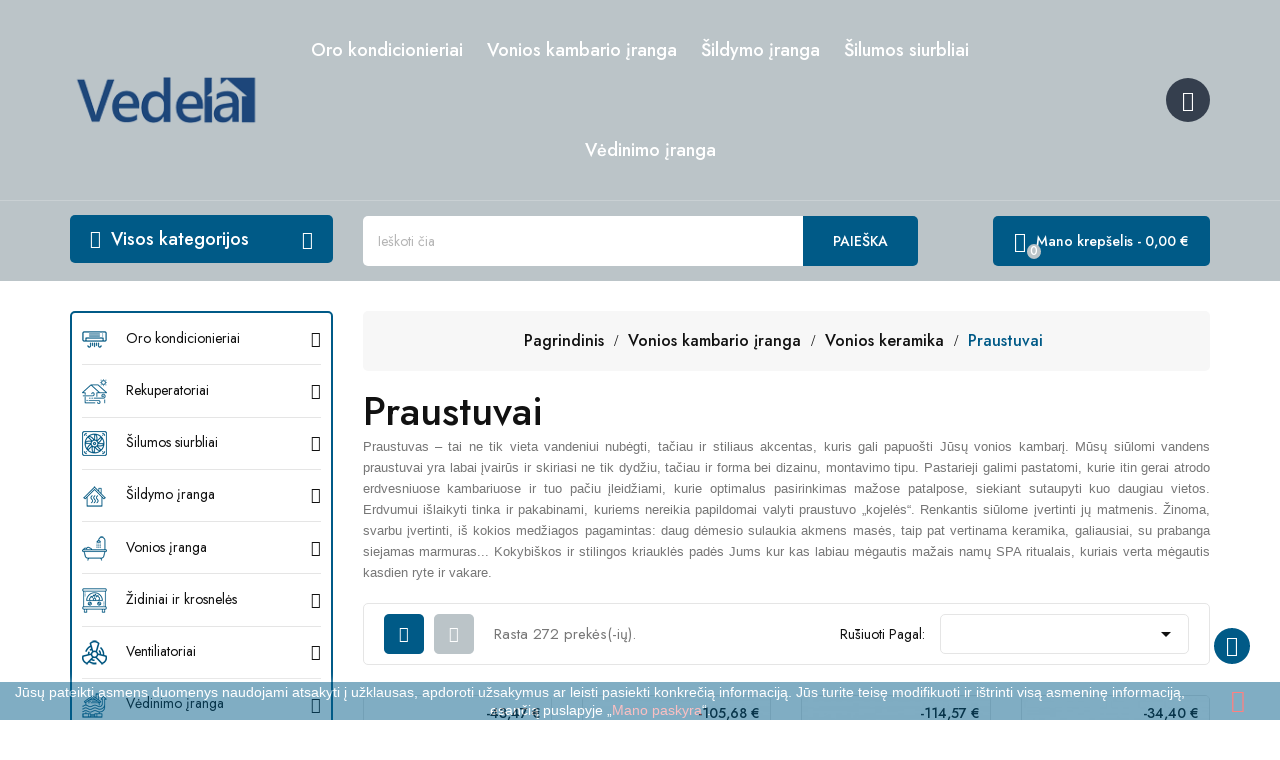

--- FILE ---
content_type: text/html; charset=utf-8
request_url: https://www.vedela.lt/54-vonios-kambario-iranga/57-keramika/58-praustuvai
body_size: 27623
content:
<!doctype html>
<html lang="lt">

  <head>
    
      
  <meta charset="utf-8">


  <meta http-equiv="x-ua-compatible" content="ie=edge">



  <title>Vonios praustuvai, kriauklės - Vedela.lt</title>
  <meta name="description" content="Vonios praustuvai internetu. Vonios kriauklės ir praustuvai Jūsų vonios kambariui šiandien sudaro itin platų asortimentą. Pastatomos kriauklės voniai pigiau.">
  <meta name="keywords" content="">
        <link rel="canonical" href="https://www.vedela.lt/54-vonios-kambario-iranga/57-keramika/58-praustuvai">
    
        



  <meta name="viewport" content="width=device-width, initial-scale=1">



  <link rel="icon" type="image/vnd.microsoft.icon" href="https://www.vedela.lt/img/favicon.ico?1642412446">
  <link rel="shortcut icon" type="image/x-icon" href="https://www.vedela.lt/img/favicon.ico?1642412446">


<link href="https://fonts.googleapis.com/css2?family=Jost:wght@300;400;500;600;700&display=swap" rel="stylesheet">


    <link rel="stylesheet" href="https://www.vedela.lt/themes/Plumbing/assets/cache/theme-747b64268.css" type="text/css" media="all">




  

  <script type="text/javascript">
        var CLOSE = "U\u017edaryti kategorijas";
        var MORE = "Daugiau kategorij\u0173";
        var baseUri = "https:\/\/www.vedela.lt\/";
        var comparator_max_item = 5;
        var compare_add_text = "Produktas buvo \u012ftrauktas \u012f palyginimo s\u0105ra\u0161\u0105";
        var compare_button = "Eikite \u012f Palyginti";
        var compare_remove_text = "Produktas s\u0117kmingai pa\u0161alintas i\u0161 palyginimo s\u0105ra\u0161o";
        var compare_success = "Prek\u0117 s\u0117kmingai pa\u0161alinta i\u0161 preki\u0173 palyginimo!";
        var compare_text = "Prek\u0117 s\u0117kmingai \u012ftraukta \u012f preki\u0173 palyginim\u0105!";
        var compare_title = "Palyginti s\u0105ra\u0161as atnaujintas!";
        var compare_title_error = "\u012esp\u0117jimas!";
        var compare_title_success = "Palyginti s\u0105ra\u0161as atnaujintas!";
        var comparedProductsIds = [];
        var compared_products = [];
        var contentOnly = true;
        var prestashop = {"cart":{"products":[],"totals":{"total":{"type":"total","label":"Viso","amount":0,"value":"0,00\u00a0\u20ac"},"total_including_tax":{"type":"total","label":"Viso (su PVM)","amount":0,"value":"0,00\u00a0\u20ac"},"total_excluding_tax":{"type":"total","label":"Viso (be PVM)","amount":0,"value":"0,00\u00a0\u20ac"}},"subtotals":{"products":{"type":"products","label":"Tarpin\u0117 suma","amount":0,"value":"0,00\u00a0\u20ac"},"discounts":null,"shipping":{"type":"shipping","label":"Pristatymas","amount":0,"value":""},"tax":null},"products_count":0,"summary_string":"0 preki\u0173","vouchers":{"allowed":0,"added":[]},"discounts":[],"minimalPurchase":0,"minimalPurchaseRequired":""},"currency":{"name":"Euras","iso_code":"EUR","iso_code_num":"978","sign":"\u20ac"},"customer":{"lastname":null,"firstname":null,"email":null,"birthday":null,"newsletter":null,"newsletter_date_add":null,"optin":null,"website":null,"company":null,"siret":null,"ape":null,"is_logged":false,"gender":{"type":null,"name":null},"addresses":[]},"language":{"name":"lietuvi\u0173 kalba (Lithuanian)","iso_code":"lt","locale":"lt-LT","language_code":"lt-lt","is_rtl":"0","date_format_lite":"Y-m-d","date_format_full":"Y-m-d H:i:s","id":2},"page":{"title":"","canonical":"https:\/\/www.vedela.lt\/54-vonios-kambario-iranga\/57-keramika\/58-praustuvai","meta":{"title":"Vonios praustuvai, kriaukl\u0117s - Vedela.lt","description":"Vonios praustuvai internetu. Vonios kriaukl\u0117s ir praustuvai J\u016bs\u0173 vonios kambariui \u0161iandien sudaro itin plat\u0173 asortiment\u0105. Pastatomos kriaukl\u0117s voniai pigiau.","keywords":"","robots":"index"},"page_name":"category","body_classes":{"lang-lt":true,"lang-rtl":false,"country-LT":true,"currency-EUR":true,"layout-left-column":true,"page-category":true,"tax-display-enabled":true,"category-id-58":true,"category-Praustuvai":true,"category-id-parent-57":true,"category-depth-level-4":true},"admin_notifications":[]},"shop":{"name":"UAB Vedela","logo":"https:\/\/www.vedela.lt\/img\/vedela-logo-1640781484.jpg","stores_icon":"https:\/\/www.vedela.lt\/img\/logo_stores.png","favicon":"https:\/\/www.vedela.lt\/img\/favicon.ico"},"urls":{"base_url":"https:\/\/www.vedela.lt\/","current_url":"https:\/\/www.vedela.lt\/54-vonios-kambario-iranga\/57-keramika\/58-praustuvai","shop_domain_url":"https:\/\/www.vedela.lt","img_ps_url":"https:\/\/www.vedela.lt\/img\/","img_cat_url":"https:\/\/www.vedela.lt\/img\/c\/","img_lang_url":"https:\/\/www.vedela.lt\/img\/l\/","img_prod_url":"https:\/\/www.vedela.lt\/img\/p\/","img_manu_url":"https:\/\/www.vedela.lt\/img\/m\/","img_sup_url":"https:\/\/www.vedela.lt\/img\/su\/","img_ship_url":"https:\/\/www.vedela.lt\/img\/s\/","img_store_url":"https:\/\/www.vedela.lt\/img\/st\/","img_col_url":"https:\/\/www.vedela.lt\/img\/co\/","img_url":"https:\/\/www.vedela.lt\/themes\/Plumbing\/assets\/img\/","css_url":"https:\/\/www.vedela.lt\/themes\/Plumbing\/assets\/css\/","js_url":"https:\/\/www.vedela.lt\/themes\/Plumbing\/assets\/js\/","pic_url":"https:\/\/www.vedela.lt\/upload\/","pages":{"address":"https:\/\/www.vedela.lt\/adresas","addresses":"https:\/\/www.vedela.lt\/adresai","authentication":"https:\/\/www.vedela.lt\/prisijungimas","cart":"https:\/\/www.vedela.lt\/krepselis","category":"https:\/\/www.vedela.lt\/index.php?controller=category","cms":"https:\/\/www.vedela.lt\/index.php?controller=cms","contact":"https:\/\/www.vedela.lt\/susisiekite-su-mumis","discount":"https:\/\/www.vedela.lt\/nuolaida","guest_tracking":"https:\/\/www.vedela.lt\/svecio-paskyra","history":"https:\/\/www.vedela.lt\/uzsakymo-istorija","identity":"https:\/\/www.vedela.lt\/asmenine-informacija","index":"https:\/\/www.vedela.lt\/","my_account":"https:\/\/www.vedela.lt\/mano-paskyra","order_confirmation":"https:\/\/www.vedela.lt\/uzsakymo-patvirtinimas","order_detail":"https:\/\/www.vedela.lt\/index.php?controller=order-detail","order_follow":"https:\/\/www.vedela.lt\/uzsakymo-sekimas","order":"https:\/\/www.vedela.lt\/uzsakymas","order_return":"https:\/\/www.vedela.lt\/index.php?controller=order-return","order_slip":"https:\/\/www.vedela.lt\/kredito-kvitas","pagenotfound":"https:\/\/www.vedela.lt\/puslapis-nerastas","password":"https:\/\/www.vedela.lt\/slaptazodzio-atkurimas","pdf_invoice":"https:\/\/www.vedela.lt\/index.php?controller=pdf-invoice","pdf_order_return":"https:\/\/www.vedela.lt\/index.php?controller=pdf-order-return","pdf_order_slip":"https:\/\/www.vedela.lt\/index.php?controller=pdf-order-slip","prices_drop":"https:\/\/www.vedela.lt\/sumazinta-kaina","product":"https:\/\/www.vedela.lt\/index.php?controller=product","search":"https:\/\/www.vedela.lt\/paieska","sitemap":"https:\/\/www.vedela.lt\/svetaines-zemelapis","stores":"https:\/\/www.vedela.lt\/parduotuves","supplier":"https:\/\/www.vedela.lt\/tiekejas","register":"https:\/\/www.vedela.lt\/prisijungimas?create_account=1","order_login":"https:\/\/www.vedela.lt\/uzsakymas?login=1"},"alternative_langs":[],"theme_assets":"\/themes\/Plumbing\/assets\/","actions":{"logout":"https:\/\/www.vedela.lt\/?mylogout="},"no_picture_image":{"bySize":{"cart_default":{"url":"https:\/\/www.vedela.lt\/img\/p\/lt-default-cart_default.jpg","width":80,"height":80},"small_default":{"url":"https:\/\/www.vedela.lt\/img\/p\/lt-default-small_default.jpg","width":208,"height":208},"home_default":{"url":"https:\/\/www.vedela.lt\/img\/p\/lt-default-home_default.jpg","width":258,"height":258},"medium_default":{"url":"https:\/\/www.vedela.lt\/img\/p\/lt-default-medium_default.jpg","width":266,"height":266},"large_default":{"url":"https:\/\/www.vedela.lt\/img\/p\/lt-default-large_default.jpg","width":1000,"height":1000}},"small":{"url":"https:\/\/www.vedela.lt\/img\/p\/lt-default-cart_default.jpg","width":80,"height":80},"medium":{"url":"https:\/\/www.vedela.lt\/img\/p\/lt-default-home_default.jpg","width":258,"height":258},"large":{"url":"https:\/\/www.vedela.lt\/img\/p\/lt-default-large_default.jpg","width":1000,"height":1000},"legend":""}},"configuration":{"display_taxes_label":true,"display_prices_tax_incl":true,"is_catalog":false,"show_prices":true,"opt_in":{"partner":true},"quantity_discount":{"type":"price","label":"Vieneto kaina"},"voucher_enabled":0,"return_enabled":0},"field_required":[],"breadcrumb":{"links":[{"title":"Pagrindinis","url":"https:\/\/www.vedela.lt\/"},{"title":"Vonios kambario \u012franga","url":"https:\/\/www.vedela.lt\/54-vonios-kambario-iranga"},{"title":"Vonios keramika","url":"https:\/\/www.vedela.lt\/54-vonios-kambario-iranga\/57-keramika"},{"title":"Praustuvai","url":"https:\/\/www.vedela.lt\/54-vonios-kambario-iranga\/57-keramika\/58-praustuvai"}],"count":4},"link":{"protocol_link":"https:\/\/","protocol_content":"https:\/\/"},"time":1768907249,"static_token":"0fa5b30638ad2a0c8c70458b28f88dad","token":"e0e6051a72811411b61c6917e8ae50bc","debug":false};
        var prestashopFacebookAjaxController = "https:\/\/www.vedela.lt\/module\/ps_facebook\/Ajax";
        var productcompare_max_item = "You cannot add more than 5 product(s) to the product comparison";
        var productcompare_url = "https:\/\/www.vedela.lt\/module\/mt_compare\/MtCompareProduct";
        var psemailsubscription_subscription = "https:\/\/www.vedela.lt\/module\/ps_emailsubscription\/subscription";
        var psr_icon_color = "#005A87";
        var static_token = "0fa5b30638ad2a0c8c70458b28f88dad";
      </script>



  <script type="text/javascript">
      var BON_SLICK_CAROUSEL_LOOP = 1;
      var BON_SLICK_CAROUSEL_NAV = 1;
      var BON_SLICK_CAROUSEL_DOTS = 1;
      var BON_SLICK_CAROUSEL_DRAG = 1;
      var BON_SLICK_CAROUSEL_AUTOPLAY = 1;
      var BON_SLICK_CAROUSEL_TIME = 5000;
  </script>





    
<meta property="og:url" content="https://www.vedela.lt/54-vonios-kambario-iranga/57-keramika/58-praustuvai">
    <meta property="og:type" content="website">
    <meta property="og:title" content="Vonios praustuvai, kriauklės - Vedela.lt">
    <meta property="og:description" content="Vonios praustuvai internetu. Vonios kriauklės ir praustuvai Jūsų vonios kambariui šiandien sudaro itin platų asortimentą. Pastatomos kriauklės voniai pigiau.">
    <meta property="og:image" content="">
    <meta property="og:image:width" content="200" />
    <meta property="og:image:height" content="200" />

<meta name="verify-paysera" content="d9c73d1c5cd7277386d636af1972ae06">
  </head>

  <body id="category" class="lang-lt country-lt currency-eur layout-left-column page-category tax-display-enabled category-id-58 category-praustuvai category-id-parent-57 category-depth-level-4">

    
      <input type="hidden" name="header_fix" id="headerFixedValue" value="1" />
<style type="text/css">
	body {background-color:#ffffff;}
</style>


	<script type="text/javascript">
		const header_fixed = document.getElementById('headerFixedValue');
		// console.log(header_fixed, 'fixed');
		if(header_fixed && header_fixed.value == '1') {
			document.body.classList.add("m-header-fixed");
		} else {
			// optional
			document.body.classList.remove("m-header-fixed");
		}
	</script>


    
    <div class="page-loader">
    </div>
    <main id="page">
      
              

      <header id="header">
        
          
  <div class="header-banner">
    
  </div>



  <nav class="header-nav hidden-xs-up">
    <div class="container">
      	<div class="header-nav-inner text-md-right text-xs-center">
	      	
      	</div>
    </div>
  </nav>



	<div class="header-top">
		<div class="container">
			<div class="row">
				<div class="header-top-inner">
					<div class="header-left hidden-md-down col-xl-2" id="_desktop_logo">
													<a href="https://www.vedela.lt/">
								<img class="logo img-responsive" src="https://www.vedela.lt/img/vedela-logo-1640781484.jpg" alt="UAB Vedela">
							</a>
											</div>
					<div class="hidden-lg-up text-sm-center mobile col-xl-2">
						<div class="top-logo" id="_mobile_logo"></div>
					</div>
					<div class="header-center col-xl-8">
						  

<div class="menu js-top-menu hidden-md-down" id="_desktop_top_menu" data-more=more>
    
          <ul class="top-menu clearfix" id="top-menu" data-depth="0">
                    <li class="category" id="category-5">
                          <a
                class="dropdown-item"
                href="https://www.vedela.lt/5-oro-kondicionieriai" data-depth="0"
                              >
                                                                      <span class="float-xs-right hidden-lg-up">
                    <span data-target="#top_sub_menu_24500" data-toggle="collapse" class="navbar-toggler collapse-icons">
                      <i class="material-icons add">add</i>
                      <i class="material-icons remove">remove</i>
                    </span>
                  </span>
                                Oro kondicionieriai
              </a>
                            <div  class="popover sub-menu js-sub-menu collapse" id="top_sub_menu_24500">
                
          <ul class="top-menu clearfix"  data-depth="1">
                    <li class="category" id="category-6">
                          <a
                class="dropdown-item dropdown-submenu"
                href="https://www.vedela.lt/5-oro-kondicionieriai/6-sieniniai-kondicionieriai" data-depth="1"
                              >
                                Sieniniai kondicionieriai
              </a>
                          </li>
                    <li class="category" id="category-7">
                          <a
                class="dropdown-item dropdown-submenu"
                href="https://www.vedela.lt/5-oro-kondicionieriai/7-lubiniai-kondicionieriai" data-depth="1"
                              >
                                Lubiniai kondicionieriai
              </a>
                          </li>
                    <li class="category" id="category-15">
                          <a
                class="dropdown-item dropdown-submenu"
                href="https://www.vedela.lt/5-oro-kondicionieriai/15-palubiniai-kondicionieriai" data-depth="1"
                              >
                                Palubiniai kondicionieriai
              </a>
                          </li>
                    <li class="category" id="category-17">
                          <a
                class="dropdown-item dropdown-submenu"
                href="https://www.vedela.lt/5-oro-kondicionieriai/17-grindiniai-kondicionieriai" data-depth="1"
                              >
                                Grindiniai kondicionieriai
              </a>
                          </li>
                    <li class="category" id="category-8">
                          <a
                class="dropdown-item dropdown-submenu"
                href="https://www.vedela.lt/5-oro-kondicionieriai/8-palubiniai-grindiniai-kondicionieriai" data-depth="1"
                              >
                                Palubiniai/Grindiniai kondicionieriai
              </a>
                          </li>
                    <li class="category" id="category-9">
                          <a
                class="dropdown-item dropdown-submenu"
                href="https://www.vedela.lt/5-oro-kondicionieriai/9-kanaliniai-kondicionieriai" data-depth="1"
                              >
                                Kanaliniai kondicionieriai
              </a>
                          </li>
                    <li class="category" id="category-14">
                          <a
                class="dropdown-item dropdown-submenu"
                href="https://www.vedela.lt/5-oro-kondicionieriai/14-kasetiniai-kondicionieriai" data-depth="1"
                              >
                                Kasetiniai kondicionieriai
              </a>
                          </li>
                    <li class="category" id="category-10">
                          <a
                class="dropdown-item dropdown-submenu"
                href="https://www.vedela.lt/5-oro-kondicionieriai/10-multi-split-kondicionieriai" data-depth="1"
                              >
                                Multi split sistemos
              </a>
                          </li>
                    <li class="category" id="category-11">
                          <a
                class="dropdown-item dropdown-submenu"
                href="https://www.vedela.lt/5-oro-kondicionieriai/11-mobilus-kondicionieriai" data-depth="1"
                              >
                                Mobilūs kondicionieriai
              </a>
                          </li>
                    <li class="category" id="category-12">
                          <a
                class="dropdown-item dropdown-submenu"
                href="https://www.vedela.lt/5-oro-kondicionieriai/12-kemperio-kondicionieriai" data-depth="1"
                              >
                                Kemperio kondicionieriai
              </a>
                          </li>
                    <li class="category" id="category-182">
                          <a
                class="dropdown-item dropdown-submenu"
                href="https://www.vedela.lt/5-oro-kondicionieriai/182-valdikliai-ir-automatika" data-depth="1"
                              >
                                Valdikliai ir automatika
              </a>
                          </li>
                    <li class="category" id="category-181">
                          <a
                class="dropdown-item dropdown-submenu"
                href="https://www.vedela.lt/5-oro-kondicionieriai/181-ok-ad-servisui" data-depth="1"
                              >
                                OK AD servisui
              </a>
                          </li>
                    <li class="category" id="category-180">
                          <a
                class="dropdown-item dropdown-submenu"
                href="https://www.vedela.lt/5-oro-kondicionieriai/180-kondicionieriu-montavimo-medziagos" data-depth="1"
                              >
                                Kondicionierių montavimo medžiagos
              </a>
                          </li>
                    <li class="category" id="category-13">
                          <a
                class="dropdown-item dropdown-submenu"
                href="https://www.vedela.lt/5-oro-kondicionieriai/13-priedai" data-depth="1"
                              >
                                Priedai
              </a>
                          </li>
                    <li class="category" id="category-29">
                          <a
                class="dropdown-item dropdown-submenu"
                href="https://www.vedela.lt/5-oro-kondicionieriai/29-saldymo-masinos" data-depth="1"
                              >
                                Šaldymo mašinos
              </a>
                          </li>
              </ul>
    
                              </div>
                          </li>
                    <li class="category" id="category-54">
                          <a
                class="dropdown-item"
                href="https://www.vedela.lt/54-vonios-kambario-iranga" data-depth="0"
                              >
                                                                      <span class="float-xs-right hidden-lg-up">
                    <span data-target="#top_sub_menu_83986" data-toggle="collapse" class="navbar-toggler collapse-icons">
                      <i class="material-icons add">add</i>
                      <i class="material-icons remove">remove</i>
                    </span>
                  </span>
                                Vonios kambario įranga
              </a>
                            <div  class="popover sub-menu js-sub-menu collapse" id="top_sub_menu_83986">
                
          <ul class="top-menu clearfix"  data-depth="1">
                    <li class="category" id="category-89">
                          <a
                class="dropdown-item dropdown-submenu"
                href="https://www.vedela.lt/54-vonios-kambario-iranga/89-vonios-baldai" data-depth="1"
                              >
                                                                      <span class="float-xs-right hidden-lg-up">
                    <span data-target="#top_sub_menu_13967" data-toggle="collapse" class="navbar-toggler collapse-icons">
                      <i class="material-icons add">add</i>
                      <i class="material-icons remove">remove</i>
                    </span>
                  </span>
                                Vonios baldai
              </a>
                            <div  class="collapse" id="top_sub_menu_13967">
                
          <ul class="top-menu clearfix"  data-depth="2">
                    <li class="category" id="category-90">
                          <a
                class="dropdown-item"
                href="https://www.vedela.lt/54-vonios-kambario-iranga/89-vonios-baldai/90-vonios-spinteles" data-depth="2"
                              >
                                Vonios spintelės
              </a>
                          </li>
                    <li class="category" id="category-119">
                          <a
                class="dropdown-item"
                href="https://www.vedela.lt/54-vonios-kambario-iranga/89-vonios-baldai/119-vonios-veidrodziai" data-depth="2"
                              >
                                Vonios veidrodžiai
              </a>
                          </li>
                    <li class="category" id="category-135">
                          <a
                class="dropdown-item"
                href="https://www.vedela.lt/54-vonios-kambario-iranga/89-vonios-baldai/135-vonios-baldu-priedai" data-depth="2"
                              >
                                Vonios baldų priedai
              </a>
                          </li>
              </ul>
    
                              </div>
                          </li>
                    <li class="category" id="category-57">
                          <a
                class="dropdown-item dropdown-submenu"
                href="https://www.vedela.lt/54-vonios-kambario-iranga/57-keramika" data-depth="1"
                              >
                                                                      <span class="float-xs-right hidden-lg-up">
                    <span data-target="#top_sub_menu_35401" data-toggle="collapse" class="navbar-toggler collapse-icons">
                      <i class="material-icons add">add</i>
                      <i class="material-icons remove">remove</i>
                    </span>
                  </span>
                                Vonios keramika
              </a>
                            <div  class="collapse" id="top_sub_menu_35401">
                
          <ul class="top-menu clearfix"  data-depth="2">
                    <li class="category current " id="category-58">
                          <a
                class="dropdown-item"
                href="https://www.vedela.lt/54-vonios-kambario-iranga/57-keramika/58-praustuvai" data-depth="2"
                              >
                                Praustuvai
              </a>
                          </li>
                    <li class="category" id="category-59">
                          <a
                class="dropdown-item"
                href="https://www.vedela.lt/54-vonios-kambario-iranga/57-keramika/59-unitazai" data-depth="2"
                              >
                                Unitazai
              </a>
                          </li>
                    <li class="category" id="category-60">
                          <a
                class="dropdown-item"
                href="https://www.vedela.lt/54-vonios-kambario-iranga/57-keramika/60-bide" data-depth="2"
                              >
                                Bidė
              </a>
                          </li>
                    <li class="category" id="category-61">
                          <a
                class="dropdown-item"
                href="https://www.vedela.lt/54-vonios-kambario-iranga/57-keramika/61-atsargines-dalys" data-depth="2"
                              >
                                Atsarginės dalys
              </a>
                          </li>
                    <li class="category" id="category-91">
                          <a
                class="dropdown-item"
                href="https://www.vedela.lt/54-vonios-kambario-iranga/57-keramika/91-unitazu-dangciai" data-depth="2"
                              >
                                Unitazų dangčiai
              </a>
                          </li>
                    <li class="category" id="category-116">
                          <a
                class="dropdown-item"
                href="https://www.vedela.lt/54-vonios-kambario-iranga/57-keramika/116-specialus-gaminiai" data-depth="2"
                              >
                                Specialūs gaminiai
              </a>
                          </li>
                    <li class="category" id="category-117">
                          <a
                class="dropdown-item"
                href="https://www.vedela.lt/54-vonios-kambario-iranga/57-keramika/117-pisuarai" data-depth="2"
                              >
                                Pisuarai
              </a>
                          </li>
              </ul>
    
                              </div>
                          </li>
                    <li class="category" id="category-62">
                          <a
                class="dropdown-item dropdown-submenu"
                href="https://www.vedela.lt/54-vonios-kambario-iranga/62-vonios" data-depth="1"
                              >
                                                                      <span class="float-xs-right hidden-lg-up">
                    <span data-target="#top_sub_menu_59475" data-toggle="collapse" class="navbar-toggler collapse-icons">
                      <i class="material-icons add">add</i>
                      <i class="material-icons remove">remove</i>
                    </span>
                  </span>
                                Vonios
              </a>
                            <div  class="collapse" id="top_sub_menu_59475">
                
          <ul class="top-menu clearfix"  data-depth="2">
                    <li class="category" id="category-63">
                          <a
                class="dropdown-item"
                href="https://www.vedela.lt/54-vonios-kambario-iranga/62-vonios/63-akrilines-vonios" data-depth="2"
                              >
                                Akrilinės vonios
              </a>
                          </li>
                    <li class="category" id="category-64">
                          <a
                class="dropdown-item"
                href="https://www.vedela.lt/54-vonios-kambario-iranga/62-vonios/64-priedai-vonioms" data-depth="2"
                              >
                                Priedai vonioms
              </a>
                          </li>
                    <li class="category" id="category-65">
                          <a
                class="dropdown-item"
                href="https://www.vedela.lt/54-vonios-kambario-iranga/62-vonios/65-ketines-vonios" data-depth="2"
                              >
                                Ketinės vonios
              </a>
                          </li>
                    <li class="category" id="category-71">
                          <a
                class="dropdown-item"
                href="https://www.vedela.lt/54-vonios-kambario-iranga/62-vonios/71-plienines-vonios" data-depth="2"
                              >
                                Plieninės vonios
              </a>
                          </li>
                    <li class="category" id="category-85">
                          <a
                class="dropdown-item"
                href="https://www.vedela.lt/54-vonios-kambario-iranga/62-vonios/85-akmens-mases-vonios" data-depth="2"
                              >
                                Akmens masės vonios
              </a>
                          </li>
              </ul>
    
                              </div>
                          </li>
                    <li class="category" id="category-66">
                          <a
                class="dropdown-item dropdown-submenu"
                href="https://www.vedela.lt/54-vonios-kambario-iranga/66-duso-kabinos" data-depth="1"
                              >
                                                                      <span class="float-xs-right hidden-lg-up">
                    <span data-target="#top_sub_menu_51509" data-toggle="collapse" class="navbar-toggler collapse-icons">
                      <i class="material-icons add">add</i>
                      <i class="material-icons remove">remove</i>
                    </span>
                  </span>
                                Dušo kabinos
              </a>
                            <div  class="collapse" id="top_sub_menu_51509">
                
          <ul class="top-menu clearfix"  data-depth="2">
                    <li class="category" id="category-67">
                          <a
                class="dropdown-item"
                href="https://www.vedela.lt/54-vonios-kambario-iranga/66-duso-kabinos/67-priedai-duso-kabinoms" data-depth="2"
                              >
                                Priedai dušo kabinoms
              </a>
                          </li>
                    <li class="category" id="category-68">
                          <a
                class="dropdown-item"
                href="https://www.vedela.lt/54-vonios-kambario-iranga/66-duso-kabinos/68-pusapvales-duso-kabinos" data-depth="2"
                              >
                                Pusapvalės dušo kabinos
              </a>
                          </li>
                    <li class="category" id="category-72">
                          <a
                class="dropdown-item"
                href="https://www.vedela.lt/54-vonios-kambario-iranga/66-duso-kabinos/72-duso-padeklai" data-depth="2"
                              >
                                Dušo padėklai
              </a>
                          </li>
                    <li class="category" id="category-98">
                          <a
                class="dropdown-item"
                href="https://www.vedela.lt/54-vonios-kambario-iranga/66-duso-kabinos/98-duso-sieneles-voniai" data-depth="2"
                              >
                                Dušo sienelės voniai
              </a>
                          </li>
                    <li class="category" id="category-99">
                          <a
                class="dropdown-item"
                href="https://www.vedela.lt/54-vonios-kambario-iranga/66-duso-kabinos/99-duso-dureles-ir-sieneles" data-depth="2"
                              >
                                Dušo durelės ir sienelės
              </a>
                          </li>
                    <li class="category" id="category-113">
                          <a
                class="dropdown-item"
                href="https://www.vedela.lt/54-vonios-kambario-iranga/66-duso-kabinos/113-kvadratines-duso-kabinos" data-depth="2"
                              >
                                Kvadratinės dušo kabinos
              </a>
                          </li>
                    <li class="category" id="category-147">
                          <a
                class="dropdown-item"
                href="https://www.vedela.lt/54-vonios-kambario-iranga/66-duso-kabinos/147-penkiakampes-duso-kabinos" data-depth="2"
                              >
                                Penkiakampės dušo kabinos
              </a>
                          </li>
              </ul>
    
                              </div>
                          </li>
                    <li class="category" id="category-73">
                          <a
                class="dropdown-item dropdown-submenu"
                href="https://www.vedela.lt/54-vonios-kambario-iranga/73-maisytuvai" data-depth="1"
                              >
                                                                      <span class="float-xs-right hidden-lg-up">
                    <span data-target="#top_sub_menu_61453" data-toggle="collapse" class="navbar-toggler collapse-icons">
                      <i class="material-icons add">add</i>
                      <i class="material-icons remove">remove</i>
                    </span>
                  </span>
                                Maišytuvai
              </a>
                            <div  class="collapse" id="top_sub_menu_61453">
                
          <ul class="top-menu clearfix"  data-depth="2">
                    <li class="category" id="category-74">
                          <a
                class="dropdown-item"
                href="https://www.vedela.lt/54-vonios-kambario-iranga/73-maisytuvai/74-duso-maisytuvai" data-depth="2"
                              >
                                Dušo maišytuvai
              </a>
                          </li>
                    <li class="category" id="category-75">
                          <a
                class="dropdown-item"
                href="https://www.vedela.lt/54-vonios-kambario-iranga/73-maisytuvai/75-priedai-maisytuvams" data-depth="2"
                              >
                                Priedai maišytuvams
              </a>
                          </li>
                    <li class="category" id="category-80">
                          <a
                class="dropdown-item"
                href="https://www.vedela.lt/54-vonios-kambario-iranga/73-maisytuvai/80-praustuvo-maisytuvai" data-depth="2"
                              >
                                Praustuvo maišytuvai
              </a>
                          </li>
                    <li class="category" id="category-86">
                          <a
                class="dropdown-item"
                href="https://www.vedela.lt/54-vonios-kambario-iranga/73-maisytuvai/86-vonios-maisytuvai" data-depth="2"
                              >
                                Vonios maišytuvai
              </a>
                          </li>
                    <li class="category" id="category-87">
                          <a
                class="dropdown-item"
                href="https://www.vedela.lt/54-vonios-kambario-iranga/73-maisytuvai/87-plautuves-maisytuvai" data-depth="2"
                              >
                                Plautuvės maišytuvai
              </a>
                          </li>
                    <li class="category" id="category-88">
                          <a
                class="dropdown-item"
                href="https://www.vedela.lt/54-vonios-kambario-iranga/73-maisytuvai/88-virstinkines-duso-sistemos" data-depth="2"
                              >
                                Virštinkinės dušo sistemos
              </a>
                          </li>
                    <li class="category" id="category-92">
                          <a
                class="dropdown-item"
                href="https://www.vedela.lt/54-vonios-kambario-iranga/73-maisytuvai/92-atsargines-dalys" data-depth="2"
                              >
                                Atsarginės dalys
              </a>
                          </li>
                    <li class="category" id="category-101">
                          <a
                class="dropdown-item"
                href="https://www.vedela.lt/54-vonios-kambario-iranga/73-maisytuvai/101-bide-maisytuvai" data-depth="2"
                              >
                                Bidė maišytuvai
              </a>
                          </li>
                    <li class="category" id="category-132">
                          <a
                class="dropdown-item"
                href="https://www.vedela.lt/54-vonios-kambario-iranga/73-maisytuvai/132-voztuvai-dozatoriai-ciaupai" data-depth="2"
                              >
                                Vožtuvai, dozatoriai, čiaupai
              </a>
                          </li>
              </ul>
    
                              </div>
                          </li>
                    <li class="category" id="category-78">
                          <a
                class="dropdown-item dropdown-submenu"
                href="https://www.vedela.lt/54-vonios-kambario-iranga/78-potinkines-sistemos" data-depth="1"
                              >
                                                                      <span class="float-xs-right hidden-lg-up">
                    <span data-target="#top_sub_menu_75238" data-toggle="collapse" class="navbar-toggler collapse-icons">
                      <i class="material-icons add">add</i>
                      <i class="material-icons remove">remove</i>
                    </span>
                  </span>
                                Potinkinės sistemos
              </a>
                            <div  class="collapse" id="top_sub_menu_75238">
                
          <ul class="top-menu clearfix"  data-depth="2">
                    <li class="category" id="category-79">
                          <a
                class="dropdown-item"
                href="https://www.vedela.lt/54-vonios-kambario-iranga/78-potinkines-sistemos/79-potinkiniai-wc-remai-priedai" data-depth="2"
                              >
                                Potinkiniai WC rėmai ir priedai
              </a>
                          </li>
                    <li class="category" id="category-122">
                          <a
                class="dropdown-item"
                href="https://www.vedela.lt/54-vonios-kambario-iranga/78-potinkines-sistemos/122-bide" data-depth="2"
                              >
                                Bidė
              </a>
                          </li>
                    <li class="category" id="category-123">
                          <a
                class="dropdown-item"
                href="https://www.vedela.lt/54-vonios-kambario-iranga/78-potinkines-sistemos/123-maisytuvams" data-depth="2"
                              >
                                Maišytuvams
              </a>
                          </li>
                    <li class="category" id="category-150">
                          <a
                class="dropdown-item"
                href="https://www.vedela.lt/54-vonios-kambario-iranga/78-potinkines-sistemos/150-kiti-moduliai-priedai-atsargines-dalys" data-depth="2"
                              >
                                Kiti moduliai, priedai, atsarginės dalys
              </a>
                          </li>
                    <li class="category" id="category-184">
                          <a
                class="dropdown-item"
                href="https://www.vedela.lt/54-vonios-kambario-iranga/78-potinkines-sistemos/184-potinkines-duso-sistemos" data-depth="2"
                              >
                                Potinkinės dušo sistemos
              </a>
                          </li>
              </ul>
    
                              </div>
                          </li>
                    <li class="category" id="category-102">
                          <a
                class="dropdown-item dropdown-submenu"
                href="https://www.vedela.lt/54-vonios-kambario-iranga/102-virtuves-iranga" data-depth="1"
                              >
                                                                      <span class="float-xs-right hidden-lg-up">
                    <span data-target="#top_sub_menu_50358" data-toggle="collapse" class="navbar-toggler collapse-icons">
                      <i class="material-icons add">add</i>
                      <i class="material-icons remove">remove</i>
                    </span>
                  </span>
                                Virtuvės įranga
              </a>
                            <div  class="collapse" id="top_sub_menu_50358">
                
          <ul class="top-menu clearfix"  data-depth="2">
                    <li class="category" id="category-103">
                          <a
                class="dropdown-item"
                href="https://www.vedela.lt/54-vonios-kambario-iranga/102-virtuves-iranga/103-akmens-mases-plautuves" data-depth="2"
                              >
                                Akmens masės plautuvės
              </a>
                          </li>
                    <li class="category" id="category-131">
                          <a
                class="dropdown-item"
                href="https://www.vedela.lt/54-vonios-kambario-iranga/102-virtuves-iranga/131-plienines-plautuves" data-depth="2"
                              >
                                Plieninės plautuvės
              </a>
                          </li>
              </ul>
    
                              </div>
                          </li>
                    <li class="category" id="category-120">
                          <a
                class="dropdown-item dropdown-submenu"
                href="https://www.vedela.lt/54-vonios-kambario-iranga/120-gyvatukai" data-depth="1"
                              >
                                                                      <span class="float-xs-right hidden-lg-up">
                    <span data-target="#top_sub_menu_68815" data-toggle="collapse" class="navbar-toggler collapse-icons">
                      <i class="material-icons add">add</i>
                      <i class="material-icons remove">remove</i>
                    </span>
                  </span>
                                Gyvatukai
              </a>
                            <div  class="collapse" id="top_sub_menu_68815">
                
          <ul class="top-menu clearfix"  data-depth="2">
                    <li class="category" id="category-121">
                          <a
                class="dropdown-item"
                href="https://www.vedela.lt/54-vonios-kambario-iranga/120-gyvatukai/121-tenai-kaitinimo-elementai" data-depth="2"
                              >
                                Tenai gyvatukams
              </a>
                          </li>
                    <li class="category" id="category-152">
                          <a
                class="dropdown-item"
                href="https://www.vedela.lt/54-vonios-kambario-iranga/120-gyvatukai/152-dizaino-radiatoriai" data-depth="2"
                              >
                                Dizaino radiatoriai
              </a>
                          </li>
                    <li class="category" id="category-156">
                          <a
                class="dropdown-item"
                href="https://www.vedela.lt/54-vonios-kambario-iranga/120-gyvatukai/156-juodo-metalo-gyvatukai" data-depth="2"
                              >
                                Juodo metalo gyvatukai
              </a>
                          </li>
                    <li class="category" id="category-157">
                          <a
                class="dropdown-item"
                href="https://www.vedela.lt/54-vonios-kambario-iranga/120-gyvatukai/157-variniai-gyvatukai" data-depth="2"
                              >
                                Variniai gyvatukai
              </a>
                          </li>
                    <li class="category" id="category-168">
                          <a
                class="dropdown-item"
                href="https://www.vedela.lt/54-vonios-kambario-iranga/120-gyvatukai/168-nerudijancio-plieno-gyvatukai" data-depth="2"
                              >
                                Nerūdijančio plieno gyvatukai
              </a>
                          </li>
              </ul>
    
                              </div>
                          </li>
                    <li class="category" id="category-69">
                          <a
                class="dropdown-item dropdown-submenu"
                href="https://www.vedela.lt/54-vonios-kambario-iranga/69-sifonai-trapai-ir-latakai" data-depth="1"
                              >
                                                                      <span class="float-xs-right hidden-lg-up">
                    <span data-target="#top_sub_menu_17688" data-toggle="collapse" class="navbar-toggler collapse-icons">
                      <i class="material-icons add">add</i>
                      <i class="material-icons remove">remove</i>
                    </span>
                  </span>
                                Sifonai, trapai ir latakai
              </a>
                            <div  class="collapse" id="top_sub_menu_17688">
                
          <ul class="top-menu clearfix"  data-depth="2">
                    <li class="category" id="category-70">
                          <a
                class="dropdown-item"
                href="https://www.vedela.lt/54-vonios-kambario-iranga/69-sifonai-trapai-ir-latakai/70-sifonai" data-depth="2"
                              >
                                Sifonai
              </a>
                          </li>
                    <li class="category" id="category-104">
                          <a
                class="dropdown-item"
                href="https://www.vedela.lt/54-vonios-kambario-iranga/69-sifonai-trapai-ir-latakai/104-duso-latakai-trapai" data-depth="2"
                              >
                                Dušo latakai, trapai
              </a>
                          </li>
                    <li class="category" id="category-149">
                          <a
                class="dropdown-item"
                href="https://www.vedela.lt/54-vonios-kambario-iranga/69-sifonai-trapai-ir-latakai/149-priedai-atsargines-dalys" data-depth="2"
                              >
                                Priedai, atsarginės dalys
              </a>
                          </li>
              </ul>
    
                              </div>
                          </li>
                    <li class="category" id="category-55">
                          <a
                class="dropdown-item dropdown-submenu"
                href="https://www.vedela.lt/54-vonios-kambario-iranga/55-aksesuarai" data-depth="1"
                              >
                                                                      <span class="float-xs-right hidden-lg-up">
                    <span data-target="#top_sub_menu_75861" data-toggle="collapse" class="navbar-toggler collapse-icons">
                      <i class="material-icons add">add</i>
                      <i class="material-icons remove">remove</i>
                    </span>
                  </span>
                                Aksesuarai
              </a>
                            <div  class="collapse" id="top_sub_menu_75861">
                
          <ul class="top-menu clearfix"  data-depth="2">
                    <li class="category" id="category-56">
                          <a
                class="dropdown-item"
                href="https://www.vedela.lt/54-vonios-kambario-iranga/55-aksesuarai/56-aksesuarai" data-depth="2"
                              >
                                Aksesuarai
              </a>
                          </li>
                    <li class="category" id="category-100">
                          <a
                class="dropdown-item"
                href="https://www.vedela.lt/54-vonios-kambario-iranga/55-aksesuarai/100-muilines-muilo-dozatoriai" data-depth="2"
                              >
                                Muilinės, muilo dozatoriai
              </a>
                          </li>
                    <li class="category" id="category-125">
                          <a
                class="dropdown-item"
                href="https://www.vedela.lt/54-vonios-kambario-iranga/55-aksesuarai/125-porankiai-ir-rankturiai" data-depth="2"
                              >
                                Porankiai ir ranktūriai
              </a>
                          </li>
                    <li class="category" id="category-126">
                          <a
                class="dropdown-item"
                href="https://www.vedela.lt/54-vonios-kambario-iranga/55-aksesuarai/126-stiklines" data-depth="2"
                              >
                                Stiklinės
              </a>
                          </li>
                    <li class="category" id="category-127">
                          <a
                class="dropdown-item"
                href="https://www.vedela.lt/54-vonios-kambario-iranga/55-aksesuarai/127-wc-popieriaus-laikikliai" data-depth="2"
                              >
                                WC popieriaus laikikliai
              </a>
                          </li>
                    <li class="category" id="category-128">
                          <a
                class="dropdown-item"
                href="https://www.vedela.lt/54-vonios-kambario-iranga/55-aksesuarai/128-wc-sepeciai" data-depth="2"
                              >
                                WC šepečiai
              </a>
                          </li>
                    <li class="category" id="category-129">
                          <a
                class="dropdown-item"
                href="https://www.vedela.lt/54-vonios-kambario-iranga/55-aksesuarai/129-ranksluosciu-laikikliai" data-depth="2"
                              >
                                Rankšluosčių laikikliai
              </a>
                          </li>
                    <li class="category" id="category-130">
                          <a
                class="dropdown-item"
                href="https://www.vedela.lt/54-vonios-kambario-iranga/55-aksesuarai/130-kabliukai" data-depth="2"
                              >
                                Kabliukai
              </a>
                          </li>
              </ul>
    
                              </div>
                          </li>
              </ul>
    
                              </div>
                          </li>
                    <li class="category" id="category-40">
                          <a
                class="dropdown-item"
                href="https://www.vedela.lt/40-sildymo-iranga" data-depth="0"
                              >
                                                                      <span class="float-xs-right hidden-lg-up">
                    <span data-target="#top_sub_menu_76572" data-toggle="collapse" class="navbar-toggler collapse-icons">
                      <i class="material-icons add">add</i>
                      <i class="material-icons remove">remove</i>
                    </span>
                  </span>
                                Šildymo įranga
              </a>
                            <div  class="popover sub-menu js-sub-menu collapse" id="top_sub_menu_76572">
                
          <ul class="top-menu clearfix"  data-depth="1">
                    <li class="category" id="category-96">
                          <a
                class="dropdown-item dropdown-submenu"
                href="https://www.vedela.lt/40-sildymo-iranga/96-katilai" data-depth="1"
                              >
                                                                      <span class="float-xs-right hidden-lg-up">
                    <span data-target="#top_sub_menu_96141" data-toggle="collapse" class="navbar-toggler collapse-icons">
                      <i class="material-icons add">add</i>
                      <i class="material-icons remove">remove</i>
                    </span>
                  </span>
                                Katilai
              </a>
                            <div  class="collapse" id="top_sub_menu_96141">
                
          <ul class="top-menu clearfix"  data-depth="2">
                    <li class="category" id="category-97">
                          <a
                class="dropdown-item"
                href="https://www.vedela.lt/40-sildymo-iranga/96-katilai/97-granuliniai-katilai" data-depth="2"
                              >
                                Granuliniai katilai
              </a>
                          </li>
                    <li class="category" id="category-163">
                          <a
                class="dropdown-item"
                href="https://www.vedela.lt/40-sildymo-iranga/96-katilai/163-dujiniai-katilai" data-depth="2"
                              >
                                Dujiniai katilai
              </a>
                          </li>
                    <li class="category" id="category-176">
                          <a
                class="dropdown-item"
                href="https://www.vedela.lt/40-sildymo-iranga/96-katilai/176-skysto-kuro-katilai" data-depth="2"
                              >
                                Skysto kuro katilai
              </a>
                          </li>
                    <li class="category" id="category-175">
                          <a
                class="dropdown-item"
                href="https://www.vedela.lt/40-sildymo-iranga/96-katilai/175-elektriniai-katilai" data-depth="2"
                              >
                                Elektriniai katilai
              </a>
                          </li>
              </ul>
    
                              </div>
                          </li>
                    <li class="category" id="category-44">
                          <a
                class="dropdown-item dropdown-submenu"
                href="https://www.vedela.lt/40-sildymo-iranga/44-kolektoriai" data-depth="1"
                              >
                                                                      <span class="float-xs-right hidden-lg-up">
                    <span data-target="#top_sub_menu_13219" data-toggle="collapse" class="navbar-toggler collapse-icons">
                      <i class="material-icons add">add</i>
                      <i class="material-icons remove">remove</i>
                    </span>
                  </span>
                                Kolektoriai
              </a>
                            <div  class="collapse" id="top_sub_menu_13219">
                
          <ul class="top-menu clearfix"  data-depth="2">
                    <li class="category" id="category-45">
                          <a
                class="dropdown-item"
                href="https://www.vedela.lt/40-sildymo-iranga/44-kolektoriai/45-grindinio-sildymo-kolektoriai" data-depth="2"
                              >
                                Grindiniai kolektoriai
              </a>
                          </li>
                    <li class="category" id="category-46">
                          <a
                class="dropdown-item"
                href="https://www.vedela.lt/40-sildymo-iranga/44-kolektoriai/46-kolektorines-spinteles" data-depth="2"
                              >
                                Kolektorinės spintelės
              </a>
                          </li>
                    <li class="category" id="category-173">
                          <a
                class="dropdown-item"
                href="https://www.vedela.lt/40-sildymo-iranga/44-kolektoriai/173-kolektoriai-radiatoriams" data-depth="2"
                              >
                                Kolektoriai radiatoriams
              </a>
                          </li>
              </ul>
    
                              </div>
                          </li>
                    <li class="category" id="category-49">
                          <a
                class="dropdown-item dropdown-submenu"
                href="https://www.vedela.lt/40-sildymo-iranga/49-radiatoriai" data-depth="1"
                              >
                                                                      <span class="float-xs-right hidden-lg-up">
                    <span data-target="#top_sub_menu_67526" data-toggle="collapse" class="navbar-toggler collapse-icons">
                      <i class="material-icons add">add</i>
                      <i class="material-icons remove">remove</i>
                    </span>
                  </span>
                                Radiatoriai
              </a>
                            <div  class="collapse" id="top_sub_menu_67526">
                
          <ul class="top-menu clearfix"  data-depth="2">
                    <li class="category" id="category-50">
                          <a
                class="dropdown-item"
                href="https://www.vedela.lt/40-sildymo-iranga/49-radiatoriai/50-plieniniai-radiatoriai" data-depth="2"
                              >
                                Plieniniai radiatoriai
              </a>
                          </li>
                    <li class="category" id="category-169">
                          <a
                class="dropdown-item"
                href="https://www.vedela.lt/40-sildymo-iranga/49-radiatoriai/169-aliumininiai-radiatoriai" data-depth="2"
                              >
                                Aliumininiai radiatoriai
              </a>
                          </li>
                    <li class="category" id="category-51">
                          <a
                class="dropdown-item"
                href="https://www.vedela.lt/40-sildymo-iranga/49-radiatoriai/51-radiatoriu-priedai" data-depth="2"
                              >
                                Radiatorių priedai
              </a>
                          </li>
              </ul>
    
                              </div>
                          </li>
                    <li class="category" id="category-93">
                          <a
                class="dropdown-item dropdown-submenu"
                href="https://www.vedela.lt/40-sildymo-iranga/93-vandens-sildytuvai" data-depth="1"
                              >
                                                                      <span class="float-xs-right hidden-lg-up">
                    <span data-target="#top_sub_menu_58434" data-toggle="collapse" class="navbar-toggler collapse-icons">
                      <i class="material-icons add">add</i>
                      <i class="material-icons remove">remove</i>
                    </span>
                  </span>
                                Vandens šildytuvai
              </a>
                            <div  class="collapse" id="top_sub_menu_58434">
                
          <ul class="top-menu clearfix"  data-depth="2">
                    <li class="category" id="category-94">
                          <a
                class="dropdown-item"
                href="https://www.vedela.lt/40-sildymo-iranga/93-vandens-sildytuvai/94-akumuliacines-talpos" data-depth="2"
                              >
                                Akumuliacinės talpos
              </a>
                          </li>
                    <li class="category" id="category-112">
                          <a
                class="dropdown-item"
                href="https://www.vedela.lt/40-sildymo-iranga/93-vandens-sildytuvai/112-atsargines-dalys" data-depth="2"
                              >
                                Atsarginės dalys
              </a>
                          </li>
                    <li class="category" id="category-153">
                          <a
                class="dropdown-item"
                href="https://www.vedela.lt/40-sildymo-iranga/93-vandens-sildytuvai/153-kombinuoti-vandens-sildytuvai-boileriai" data-depth="2"
                              >
                                Kombinuoti vandens šildytuvai
              </a>
                          </li>
                    <li class="category" id="category-155">
                          <a
                class="dropdown-item"
                href="https://www.vedela.lt/40-sildymo-iranga/93-vandens-sildytuvai/155-elektriniai-vandens-sildytuvai" data-depth="2"
                              >
                                Elektriniai vandens šildytuvai
              </a>
                          </li>
                    <li class="category" id="category-160">
                          <a
                class="dropdown-item"
                href="https://www.vedela.lt/40-sildymo-iranga/93-vandens-sildytuvai/160-greitaeigiai-vandens-sildytuvai" data-depth="2"
                              >
                                Greitaeigiai vandens šildytuvai
              </a>
                          </li>
              </ul>
    
                              </div>
                          </li>
                    <li class="category" id="category-47">
                          <a
                class="dropdown-item dropdown-submenu"
                href="https://www.vedela.lt/40-sildymo-iranga/47-konvektoriai" data-depth="1"
                              >
                                                                      <span class="float-xs-right hidden-lg-up">
                    <span data-target="#top_sub_menu_81519" data-toggle="collapse" class="navbar-toggler collapse-icons">
                      <i class="material-icons add">add</i>
                      <i class="material-icons remove">remove</i>
                    </span>
                  </span>
                                Konvektoriai
              </a>
                            <div  class="collapse" id="top_sub_menu_81519">
                
          <ul class="top-menu clearfix"  data-depth="2">
                    <li class="category" id="category-48">
                          <a
                class="dropdown-item"
                href="https://www.vedela.lt/40-sildymo-iranga/47-konvektoriai/48-elektriniai-konvektoriai" data-depth="2"
                              >
                                Elektriniai konvektoriai ir kabeliai
              </a>
                          </li>
              </ul>
    
                              </div>
                          </li>
                    <li class="category" id="category-41">
                          <a
                class="dropdown-item dropdown-submenu"
                href="https://www.vedela.lt/40-sildymo-iranga/41-katilines-iranga-ir-termoreguliatoriai" data-depth="1"
                              >
                                                                      <span class="float-xs-right hidden-lg-up">
                    <span data-target="#top_sub_menu_47948" data-toggle="collapse" class="navbar-toggler collapse-icons">
                      <i class="material-icons add">add</i>
                      <i class="material-icons remove">remove</i>
                    </span>
                  </span>
                                Katilinės įranga ir termoreguliatoriai
              </a>
                            <div  class="collapse" id="top_sub_menu_47948">
                
          <ul class="top-menu clearfix"  data-depth="2">
                    <li class="category" id="category-42">
                          <a
                class="dropdown-item"
                href="https://www.vedela.lt/40-sildymo-iranga/41-katilines-iranga-ir-termoreguliatoriai/42-katilines-termoreguliavimo-iranga" data-depth="2"
                              >
                                Katilinės termoreguliavimo įranga
              </a>
                          </li>
                    <li class="category" id="category-43">
                          <a
                class="dropdown-item"
                href="https://www.vedela.lt/40-sildymo-iranga/41-katilines-iranga-ir-termoreguliatoriai/43-radiatoriu-termoreguliatoriai" data-depth="2"
                              >
                                Radiatorių termoreguliatoriai
              </a>
                          </li>
                    <li class="category" id="category-52">
                          <a
                class="dropdown-item"
                href="https://www.vedela.lt/40-sildymo-iranga/41-katilines-iranga-ir-termoreguliatoriai/52-cirkuliaciniai-siurbliai" data-depth="2"
                              >
                                Cirkuliaciniai siurbliai
              </a>
                          </li>
                    <li class="category" id="category-53">
                          <a
                class="dropdown-item"
                href="https://www.vedela.lt/40-sildymo-iranga/41-katilines-iranga-ir-termoreguliatoriai/53-issipletimo-indai" data-depth="2"
                              >
                                Išsiplėtimo indai
              </a>
                          </li>
              </ul>
    
                              </div>
                          </li>
                    <li class="category" id="category-81">
                          <a
                class="dropdown-item dropdown-submenu"
                href="https://www.vedela.lt/40-sildymo-iranga/81-armatura-tvirtinimai-izoliacija" data-depth="1"
                              >
                                                                      <span class="float-xs-right hidden-lg-up">
                    <span data-target="#top_sub_menu_57611" data-toggle="collapse" class="navbar-toggler collapse-icons">
                      <i class="material-icons add">add</i>
                      <i class="material-icons remove">remove</i>
                    </span>
                  </span>
                                Armatūra, Tvirtinimai, Izoliacija
              </a>
                            <div  class="collapse" id="top_sub_menu_57611">
                
          <ul class="top-menu clearfix"  data-depth="2">
                    <li class="category" id="category-82">
                          <a
                class="dropdown-item"
                href="https://www.vedela.lt/40-sildymo-iranga/81-armatura-tvirtinimai-izoliacija/82-uzdaromoji-ir-jungiamoji-armatura" data-depth="2"
                              >
                                Uždaromoji ir jungiamoji armatūra
              </a>
                          </li>
                    <li class="category" id="category-144">
                          <a
                class="dropdown-item"
                href="https://www.vedela.lt/40-sildymo-iranga/81-armatura-tvirtinimai-izoliacija/144-vamzdziu-tvirtinimo-elementai" data-depth="2"
                              >
                                Vamzdžių tvirtinimo elementai
              </a>
                          </li>
              </ul>
    
                              </div>
                          </li>
                    <li class="category" id="category-105">
                          <a
                class="dropdown-item dropdown-submenu"
                href="https://www.vedela.lt/40-sildymo-iranga/105-vamzdziai" data-depth="1"
                              >
                                                                      <span class="float-xs-right hidden-lg-up">
                    <span data-target="#top_sub_menu_31594" data-toggle="collapse" class="navbar-toggler collapse-icons">
                      <i class="material-icons add">add</i>
                      <i class="material-icons remove">remove</i>
                    </span>
                  </span>
                                Vamzdžiai
              </a>
                            <div  class="collapse" id="top_sub_menu_31594">
                
          <ul class="top-menu clearfix"  data-depth="2">
                    <li class="category" id="category-106">
                          <a
                class="dropdown-item"
                href="https://www.vedela.lt/40-sildymo-iranga/105-vamzdziai/106-juodo-metalo-cinkuoti-vamzdziai-ir-ju-fitingai" data-depth="2"
                              >
                                Juodo metalo, cinkuoti vamzdžiai ir jų fitingai
              </a>
                          </li>
                    <li class="category" id="category-107">
                          <a
                class="dropdown-item"
                href="https://www.vedela.lt/40-sildymo-iranga/105-vamzdziai/107-pvc-lauko-nuoteku-vamzdziai-suliniai" data-depth="2"
                              >
                                PVC lauko nuotekų vamzdžiai, šuliniai
              </a>
                          </li>
                    <li class="category" id="category-108">
                          <a
                class="dropdown-item"
                href="https://www.vedela.lt/40-sildymo-iranga/105-vamzdziai/108-daugiasluoksniu-vamzdziu-fitingai" data-depth="2"
                              >
                                Daugiasluoksnių vamzdžių fitingai
              </a>
                          </li>
                    <li class="category" id="category-109">
                          <a
                class="dropdown-item"
                href="https://www.vedela.lt/40-sildymo-iranga/105-vamzdziai/109-lituojami-ppr-vamzdziai-ir-jungtys" data-depth="2"
                              >
                                Lituojami PPR vamzdžiai ir jų jungtys
              </a>
                          </li>
                    <li class="category" id="category-110">
                          <a
                class="dropdown-item"
                href="https://www.vedela.lt/40-sildymo-iranga/105-vamzdziai/110-daugiasluoksniai-vamzdziai" data-depth="2"
                              >
                                Daugiasluoksniai PEX ir PERT vamzdžiai
              </a>
                          </li>
                    <li class="category" id="category-111">
                          <a
                class="dropdown-item"
                href="https://www.vedela.lt/40-sildymo-iranga/105-vamzdziai/111-variniai-vamzdziai" data-depth="2"
                              >
                                Variniai vamzdžiai
              </a>
                          </li>
                    <li class="category" id="category-134">
                          <a
                class="dropdown-item"
                href="https://www.vedela.lt/40-sildymo-iranga/105-vamzdziai/134-pe-vamzdziai-ir-fitingai" data-depth="2"
                              >
                                PE vamzdžiai ir fitingai
              </a>
                          </li>
                    <li class="category" id="category-145">
                          <a
                class="dropdown-item"
                href="https://www.vedela.lt/40-sildymo-iranga/105-vamzdziai/145-pvc-ir-ppht-vidaus-nuoteku-vamzdziai" data-depth="2"
                              >
                                PVC ir PPHT vidaus nuotekų vamzdžiai
              </a>
                          </li>
              </ul>
    
                              </div>
                          </li>
                    <li class="category" id="category-114">
                          <a
                class="dropdown-item dropdown-submenu"
                href="https://www.vedela.lt/40-sildymo-iranga/114-chemija" data-depth="1"
                              >
                                                                      <span class="float-xs-right hidden-lg-up">
                    <span data-target="#top_sub_menu_49223" data-toggle="collapse" class="navbar-toggler collapse-icons">
                      <i class="material-icons add">add</i>
                      <i class="material-icons remove">remove</i>
                    </span>
                  </span>
                                Chemija
              </a>
                            <div  class="collapse" id="top_sub_menu_49223">
                
          <ul class="top-menu clearfix"  data-depth="2">
                    <li class="category" id="category-115">
                          <a
                class="dropdown-item"
                href="https://www.vedela.lt/40-sildymo-iranga/114-chemija/115-hermetikai-pastos-pakulos" data-depth="2"
                              >
                                Hermetikai, pastos, pakulos
              </a>
                          </li>
                    <li class="category" id="category-164">
                          <a
                class="dropdown-item"
                href="https://www.vedela.lt/40-sildymo-iranga/114-chemija/164-suodziu-sudeginimo-katalizatorius" data-depth="2"
                              >
                                Suodžių sudeginimo katalizatorius
              </a>
                          </li>
                    <li class="category" id="category-165">
                          <a
                class="dropdown-item"
                href="https://www.vedela.lt/40-sildymo-iranga/114-chemija/165-neuzsalantis-skystis" data-depth="2"
                              >
                                Neužšąlantis skystis
              </a>
                          </li>
              </ul>
    
                              </div>
                          </li>
              </ul>
    
                              </div>
                          </li>
                    <li class="category" id="category-31">
                          <a
                class="dropdown-item"
                href="https://www.vedela.lt/31-silumos-siurbliai" data-depth="0"
                              >
                                                                      <span class="float-xs-right hidden-lg-up">
                    <span data-target="#top_sub_menu_9084" data-toggle="collapse" class="navbar-toggler collapse-icons">
                      <i class="material-icons add">add</i>
                      <i class="material-icons remove">remove</i>
                    </span>
                  </span>
                                Šilumos siurbliai
              </a>
                            <div  class="popover sub-menu js-sub-menu collapse" id="top_sub_menu_9084">
                
          <ul class="top-menu clearfix"  data-depth="1">
                    <li class="category" id="category-32">
                          <a
                class="dropdown-item dropdown-submenu"
                href="https://www.vedela.lt/31-silumos-siurbliai/32-oras-oras" data-depth="1"
                              >
                                Šilumos siurbliai Oras-oras
              </a>
                          </li>
                    <li class="category" id="category-33">
                          <a
                class="dropdown-item dropdown-submenu"
                href="https://www.vedela.lt/31-silumos-siurbliai/33-oras-vanduo" data-depth="1"
                              >
                                Šilumos siurbliai Oras-vanduo
              </a>
                          </li>
                    <li class="category" id="category-177">
                          <a
                class="dropdown-item dropdown-submenu"
                href="https://www.vedela.lt/31-silumos-siurbliai/177-gruntas-vanduo" data-depth="1"
                              >
                                Šilumos siurbliai Žemė-vanduo
              </a>
                          </li>
                    <li class="category" id="category-34">
                          <a
                class="dropdown-item dropdown-submenu"
                href="https://www.vedela.lt/31-silumos-siurbliai/34-akumuliacines-talpos" data-depth="1"
                              >
                                Akumuliacinės talpos
              </a>
                          </li>
                    <li class="category" id="category-178">
                          <a
                class="dropdown-item dropdown-submenu"
                href="https://www.vedela.lt/31-silumos-siurbliai/178-silumos-siurbliu-ad-servisui" data-depth="1"
                              >
                                Šilumos siurblių AD servisui
              </a>
                          </li>
                    <li class="category" id="category-179">
                          <a
                class="dropdown-item dropdown-submenu"
                href="https://www.vedela.lt/31-silumos-siurbliai/179-komplektuojancios-ir-kitos-dalys" data-depth="1"
                              >
                                Komplektuojančios ir kitos dalys
              </a>
                          </li>
              </ul>
    
                              </div>
                          </li>
                    <li class="category" id="category-76">
                          <a
                class="dropdown-item"
                href="https://www.vedela.lt/76-vedinimo-iranga" data-depth="0"
                              >
                                                                      <span class="float-xs-right hidden-lg-up">
                    <span data-target="#top_sub_menu_91434" data-toggle="collapse" class="navbar-toggler collapse-icons">
                      <i class="material-icons add">add</i>
                      <i class="material-icons remove">remove</i>
                    </span>
                  </span>
                                Vėdinimo įranga
              </a>
                            <div  class="popover sub-menu js-sub-menu collapse" id="top_sub_menu_91434">
                
          <ul class="top-menu clearfix"  data-depth="1">
                    <li class="category" id="category-77">
                          <a
                class="dropdown-item dropdown-submenu"
                href="https://www.vedela.lt/76-vedinimo-iranga/77-ortakiai-ir-vedinimo-medziagos" data-depth="1"
                              >
                                Ortakiai ir vėdinimo medžiagos
              </a>
                          </li>
                    <li class="category" id="category-146">
                          <a
                class="dropdown-item dropdown-submenu"
                href="https://www.vedela.lt/76-vedinimo-iranga/146-valdikliai-ir-automatika" data-depth="1"
                              >
                                Valdikliai ir automatika
              </a>
                          </li>
              </ul>
    
                              </div>
                          </li>
              </ul>
    
</div>

					</div>
					<div class="header-right col-xl-2">
						<div class="header-right-innre">
							<div class="hidden-lg-up text-sm-center mobile">
								<div class="float-xs-center" id="menu-icon">
									<i class="material-icons d-inline">&#xE5D2;</i>
								</div>
							</div>
							<div id="_desktop_user_info" class="user-info dropdown js-dropdown">
  <button data-target="#" data-toggle="dropdown" class="btn-unstyle" aria-haspopup="true" aria-expanded="false" aria-label="Paskyra">
    <i class="icon-user-2"></i>
    <div class="customer-login hidden-md-down">
      <span class="expand-more">Mano paskyra</span>
      <span>Registruotis</span>
    </div>
  </button>
  <ul class="dropdown-menu" aria-labelledby="user-info-label">
          <li><a class="dropdown-item" href="https://www.vedela.lt/mano-paskyra" title="Prisijunkite prie savo kliento paskyros" rel="nofollow">Prisijungti</a></li>
      <li><a class="dropdown-item" href="https://www.vedela.lt/prisijungimas?create_account=1" title="Užregistruokite savo naują kliento paskyrą" rel="nofollow">Registruotis</a></li>
        
  </ul>
</div>

						</div>
					</div>
				</div>
			</div>
		</div>
	</div>
	<div class="header-bottom">
		<div class="container">
			<div class="row">
				<div class="header-bottom-inner">
					
<div id="_desktop_verticalmenu" class="col-lg-3">
<div class="mt-menu-vertical" data-more-less="25">
	<h3 class="title_vertical">Visos kategorijos </h3>
	<ul class="menu-content verticalmenu-content">
						<li class="menu-item menu-item5   ">

					<a href="/5-oro-kondicionieriai" >

												<img class="img-icon" src="/img/cms/oro kondicionavimas 25.png" alt=""/>
												<span>Oro kondicionieriai</span>
																		 <i class="hidden-md-down icon_sub fa fa-angle-right"></i>					</a>
																											<span class="icon-drop-mobile"><i class="material-icons add">add</i><i class="material-icons remove">remove </i></span><ul class="menu-dropdown cat-drop-menu menu_slideup"><li><a href="https://www.vedela.lt/5-oro-kondicionieriai/6-sieniniai-kondicionieriai" class=""><span>Sieniniai kondicionieriai</span></a></li><li><a href="https://www.vedela.lt/5-oro-kondicionieriai/7-lubiniai-kondicionieriai" class=""><span>Lubiniai kondicionieriai</span></a></li><li><a href="https://www.vedela.lt/5-oro-kondicionieriai/15-palubiniai-kondicionieriai" class=""><span>Palubiniai kondicionieriai</span></a></li><li><a href="https://www.vedela.lt/5-oro-kondicionieriai/17-grindiniai-kondicionieriai" class=""><span>Grindiniai kondicionieriai</span></a></li><li><a href="https://www.vedela.lt/5-oro-kondicionieriai/8-palubiniai-grindiniai-kondicionieriai" class=""><span>Palubiniai/Grindiniai kondicionieriai</span></a></li><li><a href="https://www.vedela.lt/5-oro-kondicionieriai/9-kanaliniai-kondicionieriai" class=""><span>Kanaliniai kondicionieriai</span></a></li><li><a href="https://www.vedela.lt/5-oro-kondicionieriai/14-kasetiniai-kondicionieriai" class=""><span>Kasetiniai kondicionieriai</span></a></li><li><a href="https://www.vedela.lt/5-oro-kondicionieriai/10-multi-split-kondicionieriai" class=""><span>Multi split sistemos</span></a></li><li><a href="https://www.vedela.lt/5-oro-kondicionieriai/11-mobilus-kondicionieriai" class=""><span>Mobilūs kondicionieriai</span></a></li><li><a href="https://www.vedela.lt/5-oro-kondicionieriai/12-kemperio-kondicionieriai" class=""><span>Kemperio kondicionieriai</span></a></li><li><a href="https://www.vedela.lt/5-oro-kondicionieriai/182-valdikliai-ir-automatika" class=""><span>Valdikliai ir automatika</span></a></li><li><a href="https://www.vedela.lt/5-oro-kondicionieriai/181-ok-ad-servisui" class=""><span>OK AD servisui</span></a></li><li><a href="https://www.vedela.lt/5-oro-kondicionieriai/180-kondicionieriu-montavimo-medziagos" class=""><span>Kondicionierių montavimo medžiagos</span></a></li><li><a href="https://www.vedela.lt/5-oro-kondicionieriai/13-priedai" class=""><span>Priedai</span></a></li><li><a href="https://www.vedela.lt/5-oro-kondicionieriai/29-saldymo-masinos" class=""><span>Šaldymo mašinos</span></a></li></ul>
									</li>
						<li class="menu-item menu-item8   ">

					<a href="https://www.vedela.lt/22-rekuperatoriai" >

												<img class="img-icon" src="/img/cms/rekuperatoriai 25.png" alt=""/>
												<span> Rekuperatoriai</span>
																		 <i class="hidden-md-down icon_sub fa fa-angle-right"></i>					</a>
																											<span class="icon-drop-mobile"><i class="material-icons add">add</i><i class="material-icons remove">remove </i></span><ul class="menu-dropdown cat-drop-menu menu_slideup"><li><a href="https://www.vedela.lt/22-rekuperatoriai/23-ploksteliniai-rekuperatoriai" class=""><span>Plokšteliniai rekuperatoriai</span></a></li><li><a href="https://www.vedela.lt/22-rekuperatoriai/24-ploksteliniai-entalpiniai-rekuperatoriai" class=""><span>Plokšteliniai-entalpiniai rekuperatoriai</span></a></li><li><a href="https://www.vedela.lt/22-rekuperatoriai/27-rotaciniai-rekuperatoriai" class=""><span>Rotaciniai rekuperatoriai</span></a></li><li><a href="https://www.vedela.lt/22-rekuperatoriai/28-rotaciniai-sorbciniai-rekuperatoriai" class=""><span>Rotaciniai-sorbciniai rekuperatoriai</span></a></li><li><a href="https://www.vedela.lt/22-rekuperatoriai/26-mini-rekuperatoriai" class=""><span>Mini rekuperatoriai</span></a></li><li><a href="https://www.vedela.lt/22-rekuperatoriai/25-priedai" class=""><span>Priedai</span></a></li></ul>
									</li>
						<li class="menu-item menu-item10   ">

					<a href="https://www.vedela.lt/31-silumos-siurbliai" >

												<img class="img-icon" src="/img/cms/silumos siurbliai 25.png" alt=""/>
												<span>Šilumos siurbliai</span>
																		 <i class="hidden-md-down icon_sub fa fa-angle-right"></i>					</a>
																											<span class="icon-drop-mobile"><i class="material-icons add">add</i><i class="material-icons remove">remove </i></span><ul class="menu-dropdown cat-drop-menu menu_slideup"><li><a href="https://www.vedela.lt/31-silumos-siurbliai/32-oras-oras" class=""><span>Šilumos siurbliai Oras-oras</span></a></li><li><a href="https://www.vedela.lt/31-silumos-siurbliai/33-oras-vanduo" class=""><span>Šilumos siurbliai Oras-vanduo</span></a></li><li><a href="https://www.vedela.lt/31-silumos-siurbliai/177-gruntas-vanduo" class=""><span>Šilumos siurbliai Žemė-vanduo</span></a></li><li><a href="https://www.vedela.lt/31-silumos-siurbliai/34-akumuliacines-talpos" class=""><span>Akumuliacinės talpos</span></a></li><li><a href="https://www.vedela.lt/31-silumos-siurbliai/178-silumos-siurbliu-ad-servisui" class=""><span>Šilumos siurblių AD servisui</span></a></li><li><a href="https://www.vedela.lt/31-silumos-siurbliai/179-komplektuojancios-ir-kitos-dalys" class=""><span>Komplektuojančios ir kitos dalys</span></a></li></ul>
									</li>
						<li class="menu-item menu-item18   ">

					<a href="/40-sildymo-iranga" >

												<img class="img-icon" src="/img/cms/šildymas.png" alt=""/>
												<span>Šildymo įranga</span>
																		 <i class="hidden-md-down icon_sub fa fa-angle-right"></i>					</a>
																											<span class="icon-drop-mobile"><i class="material-icons add">add</i><i class="material-icons remove">remove </i></span><ul class="menu-dropdown cat-drop-menu menu_slideup"><li><a href="https://www.vedela.lt/40-sildymo-iranga/96-katilai" class=""><span>Katilai</span></a><span class="icon-drop-mobile"><i class="material-icons add">add</i><i class="material-icons remove">remove </i></span><ul class="menu-dropdown cat-drop-menu "><li><a href="https://www.vedela.lt/40-sildymo-iranga/96-katilai/97-granuliniai-katilai" class=""><span>Granuliniai katilai</span></a></li><li><a href="https://www.vedela.lt/40-sildymo-iranga/96-katilai/163-dujiniai-katilai" class=""><span>Dujiniai katilai</span></a></li><li><a href="https://www.vedela.lt/40-sildymo-iranga/96-katilai/176-skysto-kuro-katilai" class=""><span>Skysto kuro katilai</span></a></li><li><a href="https://www.vedela.lt/40-sildymo-iranga/96-katilai/175-elektriniai-katilai" class=""><span>Elektriniai katilai</span></a></li></ul></li><li><a href="https://www.vedela.lt/40-sildymo-iranga/44-kolektoriai" class=""><span>Kolektoriai</span></a><span class="icon-drop-mobile"><i class="material-icons add">add</i><i class="material-icons remove">remove </i></span><ul class="menu-dropdown cat-drop-menu "><li><a href="https://www.vedela.lt/40-sildymo-iranga/44-kolektoriai/45-grindinio-sildymo-kolektoriai" class=""><span>Grindiniai kolektoriai</span></a></li><li><a href="https://www.vedela.lt/40-sildymo-iranga/44-kolektoriai/46-kolektorines-spinteles" class=""><span>Kolektorinės spintelės</span></a></li><li><a href="https://www.vedela.lt/40-sildymo-iranga/44-kolektoriai/173-kolektoriai-radiatoriams" class=""><span>Kolektoriai radiatoriams</span></a></li></ul></li><li><a href="https://www.vedela.lt/40-sildymo-iranga/49-radiatoriai" class=""><span>Radiatoriai</span></a><span class="icon-drop-mobile"><i class="material-icons add">add</i><i class="material-icons remove">remove </i></span><ul class="menu-dropdown cat-drop-menu "><li><a href="https://www.vedela.lt/40-sildymo-iranga/49-radiatoriai/50-plieniniai-radiatoriai" class=""><span>Plieniniai radiatoriai</span></a></li><li><a href="https://www.vedela.lt/40-sildymo-iranga/49-radiatoriai/169-aliumininiai-radiatoriai" class=""><span>Aliumininiai radiatoriai</span></a></li><li><a href="https://www.vedela.lt/40-sildymo-iranga/49-radiatoriai/51-radiatoriu-priedai" class=""><span>Radiatorių priedai</span></a></li></ul></li><li><a href="https://www.vedela.lt/40-sildymo-iranga/93-vandens-sildytuvai" class=""><span>Vandens šildytuvai</span></a><span class="icon-drop-mobile"><i class="material-icons add">add</i><i class="material-icons remove">remove </i></span><ul class="menu-dropdown cat-drop-menu "><li><a href="https://www.vedela.lt/40-sildymo-iranga/93-vandens-sildytuvai/94-akumuliacines-talpos" class=""><span>Akumuliacinės talpos</span></a></li><li><a href="https://www.vedela.lt/40-sildymo-iranga/93-vandens-sildytuvai/112-atsargines-dalys" class=""><span>Atsarginės dalys</span></a></li><li><a href="https://www.vedela.lt/40-sildymo-iranga/93-vandens-sildytuvai/153-kombinuoti-vandens-sildytuvai-boileriai" class=""><span>Kombinuoti vandens šildytuvai</span></a></li><li><a href="https://www.vedela.lt/40-sildymo-iranga/93-vandens-sildytuvai/155-elektriniai-vandens-sildytuvai" class=""><span>Elektriniai vandens šildytuvai</span></a></li><li><a href="https://www.vedela.lt/40-sildymo-iranga/93-vandens-sildytuvai/160-greitaeigiai-vandens-sildytuvai" class=""><span>Greitaeigiai vandens šildytuvai</span></a></li></ul></li><li><a href="https://www.vedela.lt/40-sildymo-iranga/47-konvektoriai" class=""><span>Konvektoriai</span></a><span class="icon-drop-mobile"><i class="material-icons add">add</i><i class="material-icons remove">remove </i></span><ul class="menu-dropdown cat-drop-menu "><li><a href="https://www.vedela.lt/40-sildymo-iranga/47-konvektoriai/48-elektriniai-konvektoriai" class=""><span>Elektriniai konvektoriai ir kabeliai</span></a></li></ul></li><li><a href="https://www.vedela.lt/40-sildymo-iranga/41-katilines-iranga-ir-termoreguliatoriai" class=""><span>Katilinės įranga ir termoreguliatoriai</span></a><span class="icon-drop-mobile"><i class="material-icons add">add</i><i class="material-icons remove">remove </i></span><ul class="menu-dropdown cat-drop-menu "><li><a href="https://www.vedela.lt/40-sildymo-iranga/41-katilines-iranga-ir-termoreguliatoriai/42-katilines-termoreguliavimo-iranga" class=""><span>Katilinės termoreguliavimo įranga</span></a></li><li><a href="https://www.vedela.lt/40-sildymo-iranga/41-katilines-iranga-ir-termoreguliatoriai/43-radiatoriu-termoreguliatoriai" class=""><span>Radiatorių termoreguliatoriai</span></a></li><li><a href="https://www.vedela.lt/40-sildymo-iranga/41-katilines-iranga-ir-termoreguliatoriai/52-cirkuliaciniai-siurbliai" class=""><span>Cirkuliaciniai siurbliai</span></a></li><li><a href="https://www.vedela.lt/40-sildymo-iranga/41-katilines-iranga-ir-termoreguliatoriai/53-issipletimo-indai" class=""><span>Išsiplėtimo indai</span></a></li></ul></li><li><a href="https://www.vedela.lt/40-sildymo-iranga/81-armatura-tvirtinimai-izoliacija" class=""><span>Armatūra, Tvirtinimai, Izoliacija</span></a><span class="icon-drop-mobile"><i class="material-icons add">add</i><i class="material-icons remove">remove </i></span><ul class="menu-dropdown cat-drop-menu "><li><a href="https://www.vedela.lt/40-sildymo-iranga/81-armatura-tvirtinimai-izoliacija/82-uzdaromoji-ir-jungiamoji-armatura" class=""><span>Uždaromoji ir jungiamoji armatūra</span></a></li><li><a href="https://www.vedela.lt/40-sildymo-iranga/81-armatura-tvirtinimai-izoliacija/144-vamzdziu-tvirtinimo-elementai" class=""><span>Vamzdžių tvirtinimo elementai</span></a></li></ul></li><li><a href="https://www.vedela.lt/40-sildymo-iranga/105-vamzdziai" class=""><span>Vamzdžiai</span></a><span class="icon-drop-mobile"><i class="material-icons add">add</i><i class="material-icons remove">remove </i></span><ul class="menu-dropdown cat-drop-menu "><li><a href="https://www.vedela.lt/40-sildymo-iranga/105-vamzdziai/106-juodo-metalo-cinkuoti-vamzdziai-ir-ju-fitingai" class=""><span>Juodo metalo, cinkuoti vamzdžiai ir jų fitingai</span></a></li><li><a href="https://www.vedela.lt/40-sildymo-iranga/105-vamzdziai/107-pvc-lauko-nuoteku-vamzdziai-suliniai" class=""><span>PVC lauko nuotekų vamzdžiai, šuliniai</span></a></li><li><a href="https://www.vedela.lt/40-sildymo-iranga/105-vamzdziai/108-daugiasluoksniu-vamzdziu-fitingai" class=""><span>Daugiasluoksnių vamzdžių fitingai</span></a></li><li><a href="https://www.vedela.lt/40-sildymo-iranga/105-vamzdziai/109-lituojami-ppr-vamzdziai-ir-jungtys" class=""><span>Lituojami PPR vamzdžiai ir jų jungtys</span></a></li><li><a href="https://www.vedela.lt/40-sildymo-iranga/105-vamzdziai/110-daugiasluoksniai-vamzdziai" class=""><span>Daugiasluoksniai PEX ir PERT vamzdžiai</span></a></li><li><a href="https://www.vedela.lt/40-sildymo-iranga/105-vamzdziai/111-variniai-vamzdziai" class=""><span>Variniai vamzdžiai</span></a></li><li><a href="https://www.vedela.lt/40-sildymo-iranga/105-vamzdziai/134-pe-vamzdziai-ir-fitingai" class=""><span>PE vamzdžiai ir fitingai</span></a></li><li><a href="https://www.vedela.lt/40-sildymo-iranga/105-vamzdziai/145-pvc-ir-ppht-vidaus-nuoteku-vamzdziai" class=""><span>PVC ir PPHT vidaus nuotekų vamzdžiai</span></a></li></ul></li><li><a href="https://www.vedela.lt/40-sildymo-iranga/114-chemija" class=""><span>Chemija</span></a><span class="icon-drop-mobile"><i class="material-icons add">add</i><i class="material-icons remove">remove </i></span><ul class="menu-dropdown cat-drop-menu "><li><a href="https://www.vedela.lt/40-sildymo-iranga/114-chemija/115-hermetikai-pastos-pakulos" class=""><span>Hermetikai, pastos, pakulos</span></a></li><li><a href="https://www.vedela.lt/40-sildymo-iranga/114-chemija/164-suodziu-sudeginimo-katalizatorius" class=""><span>Suodžių sudeginimo katalizatorius</span></a></li><li><a href="https://www.vedela.lt/40-sildymo-iranga/114-chemija/165-neuzsalantis-skystis" class=""><span>Neužšąlantis skystis</span></a></li></ul></li></ul>
									</li>
						<li class="menu-item menu-item17   ">

					<a href="/54-vonios-kambario-iranga" >

												<img class="img-icon" src="/img/cms/vonios25.png" alt=""/>
												<span>Vonios įranga</span>
																		 <i class="hidden-md-down icon_sub fa fa-angle-right"></i>					</a>
																											<span class="icon-drop-mobile"><i class="material-icons add">add</i><i class="material-icons remove">remove </i></span><ul class="menu-dropdown cat-drop-menu menu_slideup"><li><a href="https://www.vedela.lt/54-vonios-kambario-iranga/89-vonios-baldai" class=""><span>Vonios baldai</span></a><span class="icon-drop-mobile"><i class="material-icons add">add</i><i class="material-icons remove">remove </i></span><ul class="menu-dropdown cat-drop-menu "><li><a href="https://www.vedela.lt/54-vonios-kambario-iranga/89-vonios-baldai/90-vonios-spinteles" class=""><span>Vonios spintelės</span></a></li><li><a href="https://www.vedela.lt/54-vonios-kambario-iranga/89-vonios-baldai/119-vonios-veidrodziai" class=""><span>Vonios veidrodžiai</span></a></li><li><a href="https://www.vedela.lt/54-vonios-kambario-iranga/89-vonios-baldai/135-vonios-baldu-priedai" class=""><span>Vonios baldų priedai</span></a></li></ul></li><li><a href="https://www.vedela.lt/54-vonios-kambario-iranga/57-keramika" class=""><span>Vonios keramika</span></a><span class="icon-drop-mobile"><i class="material-icons add">add</i><i class="material-icons remove">remove </i></span><ul class="menu-dropdown cat-drop-menu "><li><a href="https://www.vedela.lt/54-vonios-kambario-iranga/57-keramika/58-praustuvai" class=""><span>Praustuvai</span></a></li><li><a href="https://www.vedela.lt/54-vonios-kambario-iranga/57-keramika/59-unitazai" class=""><span>Unitazai</span></a></li><li><a href="https://www.vedela.lt/54-vonios-kambario-iranga/57-keramika/60-bide" class=""><span>Bidė</span></a></li><li><a href="https://www.vedela.lt/54-vonios-kambario-iranga/57-keramika/61-atsargines-dalys" class=""><span>Atsarginės dalys</span></a></li><li><a href="https://www.vedela.lt/54-vonios-kambario-iranga/57-keramika/91-unitazu-dangciai" class=""><span>Unitazų dangčiai</span></a></li><li><a href="https://www.vedela.lt/54-vonios-kambario-iranga/57-keramika/116-specialus-gaminiai" class=""><span>Specialūs gaminiai</span></a></li><li><a href="https://www.vedela.lt/54-vonios-kambario-iranga/57-keramika/117-pisuarai" class=""><span>Pisuarai</span></a></li></ul></li><li><a href="https://www.vedela.lt/54-vonios-kambario-iranga/62-vonios" class=""><span>Vonios</span></a><span class="icon-drop-mobile"><i class="material-icons add">add</i><i class="material-icons remove">remove </i></span><ul class="menu-dropdown cat-drop-menu "><li><a href="https://www.vedela.lt/54-vonios-kambario-iranga/62-vonios/63-akrilines-vonios" class=""><span>Akrilinės vonios</span></a></li><li><a href="https://www.vedela.lt/54-vonios-kambario-iranga/62-vonios/64-priedai-vonioms" class=""><span>Priedai vonioms</span></a></li><li><a href="https://www.vedela.lt/54-vonios-kambario-iranga/62-vonios/65-ketines-vonios" class=""><span>Ketinės vonios</span></a></li><li><a href="https://www.vedela.lt/54-vonios-kambario-iranga/62-vonios/71-plienines-vonios" class=""><span>Plieninės vonios</span></a></li><li><a href="https://www.vedela.lt/54-vonios-kambario-iranga/62-vonios/85-akmens-mases-vonios" class=""><span>Akmens masės vonios</span></a></li></ul></li><li><a href="https://www.vedela.lt/54-vonios-kambario-iranga/66-duso-kabinos" class=""><span>Dušo kabinos</span></a><span class="icon-drop-mobile"><i class="material-icons add">add</i><i class="material-icons remove">remove </i></span><ul class="menu-dropdown cat-drop-menu "><li><a href="https://www.vedela.lt/54-vonios-kambario-iranga/66-duso-kabinos/67-priedai-duso-kabinoms" class=""><span>Priedai dušo kabinoms</span></a></li><li><a href="https://www.vedela.lt/54-vonios-kambario-iranga/66-duso-kabinos/68-pusapvales-duso-kabinos" class=""><span>Pusapvalės dušo kabinos</span></a></li><li><a href="https://www.vedela.lt/54-vonios-kambario-iranga/66-duso-kabinos/72-duso-padeklai" class=""><span>Dušo padėklai</span></a></li><li><a href="https://www.vedela.lt/54-vonios-kambario-iranga/66-duso-kabinos/98-duso-sieneles-voniai" class=""><span>Dušo sienelės voniai</span></a></li><li><a href="https://www.vedela.lt/54-vonios-kambario-iranga/66-duso-kabinos/99-duso-dureles-ir-sieneles" class=""><span>Dušo durelės ir sienelės</span></a></li><li><a href="https://www.vedela.lt/54-vonios-kambario-iranga/66-duso-kabinos/113-kvadratines-duso-kabinos" class=""><span>Kvadratinės dušo kabinos</span></a></li><li><a href="https://www.vedela.lt/54-vonios-kambario-iranga/66-duso-kabinos/147-penkiakampes-duso-kabinos" class=""><span>Penkiakampės dušo kabinos</span></a></li></ul></li><li><a href="https://www.vedela.lt/54-vonios-kambario-iranga/73-maisytuvai" class=""><span>Maišytuvai</span></a><span class="icon-drop-mobile"><i class="material-icons add">add</i><i class="material-icons remove">remove </i></span><ul class="menu-dropdown cat-drop-menu "><li><a href="https://www.vedela.lt/54-vonios-kambario-iranga/73-maisytuvai/74-duso-maisytuvai" class=""><span>Dušo maišytuvai</span></a></li><li><a href="https://www.vedela.lt/54-vonios-kambario-iranga/73-maisytuvai/75-priedai-maisytuvams" class=""><span>Priedai maišytuvams</span></a></li><li><a href="https://www.vedela.lt/54-vonios-kambario-iranga/73-maisytuvai/80-praustuvo-maisytuvai" class=""><span>Praustuvo maišytuvai</span></a></li><li><a href="https://www.vedela.lt/54-vonios-kambario-iranga/73-maisytuvai/86-vonios-maisytuvai" class=""><span>Vonios maišytuvai</span></a></li><li><a href="https://www.vedela.lt/54-vonios-kambario-iranga/73-maisytuvai/87-plautuves-maisytuvai" class=""><span>Plautuvės maišytuvai</span></a></li><li><a href="https://www.vedela.lt/54-vonios-kambario-iranga/73-maisytuvai/88-virstinkines-duso-sistemos" class=""><span>Virštinkinės dušo sistemos</span></a></li><li><a href="https://www.vedela.lt/54-vonios-kambario-iranga/73-maisytuvai/92-atsargines-dalys" class=""><span>Atsarginės dalys</span></a></li><li><a href="https://www.vedela.lt/54-vonios-kambario-iranga/73-maisytuvai/101-bide-maisytuvai" class=""><span>Bidė maišytuvai</span></a></li><li><a href="https://www.vedela.lt/54-vonios-kambario-iranga/73-maisytuvai/132-voztuvai-dozatoriai-ciaupai" class=""><span>Vožtuvai, dozatoriai, čiaupai</span></a></li></ul></li><li><a href="https://www.vedela.lt/54-vonios-kambario-iranga/78-potinkines-sistemos" class=""><span>Potinkinės sistemos</span></a><span class="icon-drop-mobile"><i class="material-icons add">add</i><i class="material-icons remove">remove </i></span><ul class="menu-dropdown cat-drop-menu "><li><a href="https://www.vedela.lt/54-vonios-kambario-iranga/78-potinkines-sistemos/79-potinkiniai-wc-remai-priedai" class=""><span>Potinkiniai WC rėmai ir priedai</span></a></li><li><a href="https://www.vedela.lt/54-vonios-kambario-iranga/78-potinkines-sistemos/122-bide" class=""><span>Bidė</span></a></li><li><a href="https://www.vedela.lt/54-vonios-kambario-iranga/78-potinkines-sistemos/123-maisytuvams" class=""><span>Maišytuvams</span></a></li><li><a href="https://www.vedela.lt/54-vonios-kambario-iranga/78-potinkines-sistemos/150-kiti-moduliai-priedai-atsargines-dalys" class=""><span>Kiti moduliai, priedai, atsarginės dalys</span></a></li><li><a href="https://www.vedela.lt/54-vonios-kambario-iranga/78-potinkines-sistemos/184-potinkines-duso-sistemos" class=""><span>Potinkinės dušo sistemos</span></a></li></ul></li><li><a href="https://www.vedela.lt/54-vonios-kambario-iranga/102-virtuves-iranga" class=""><span>Virtuvės įranga</span></a><span class="icon-drop-mobile"><i class="material-icons add">add</i><i class="material-icons remove">remove </i></span><ul class="menu-dropdown cat-drop-menu "><li><a href="https://www.vedela.lt/54-vonios-kambario-iranga/102-virtuves-iranga/103-akmens-mases-plautuves" class=""><span>Akmens masės plautuvės</span></a></li><li><a href="https://www.vedela.lt/54-vonios-kambario-iranga/102-virtuves-iranga/131-plienines-plautuves" class=""><span>Plieninės plautuvės</span></a></li></ul></li><li><a href="https://www.vedela.lt/54-vonios-kambario-iranga/120-gyvatukai" class=""><span>Gyvatukai</span></a><span class="icon-drop-mobile"><i class="material-icons add">add</i><i class="material-icons remove">remove </i></span><ul class="menu-dropdown cat-drop-menu "><li><a href="https://www.vedela.lt/54-vonios-kambario-iranga/120-gyvatukai/121-tenai-kaitinimo-elementai" class=""><span>Tenai gyvatukams</span></a></li><li><a href="https://www.vedela.lt/54-vonios-kambario-iranga/120-gyvatukai/152-dizaino-radiatoriai" class=""><span>Dizaino radiatoriai</span></a></li><li><a href="https://www.vedela.lt/54-vonios-kambario-iranga/120-gyvatukai/156-juodo-metalo-gyvatukai" class=""><span>Juodo metalo gyvatukai</span></a></li><li><a href="https://www.vedela.lt/54-vonios-kambario-iranga/120-gyvatukai/157-variniai-gyvatukai" class=""><span>Variniai gyvatukai</span></a></li><li><a href="https://www.vedela.lt/54-vonios-kambario-iranga/120-gyvatukai/168-nerudijancio-plieno-gyvatukai" class=""><span>Nerūdijančio plieno gyvatukai</span></a></li></ul></li><li><a href="https://www.vedela.lt/54-vonios-kambario-iranga/69-sifonai-trapai-ir-latakai" class=""><span>Sifonai, trapai ir latakai</span></a><span class="icon-drop-mobile"><i class="material-icons add">add</i><i class="material-icons remove">remove </i></span><ul class="menu-dropdown cat-drop-menu "><li><a href="https://www.vedela.lt/54-vonios-kambario-iranga/69-sifonai-trapai-ir-latakai/70-sifonai" class=""><span>Sifonai</span></a></li><li><a href="https://www.vedela.lt/54-vonios-kambario-iranga/69-sifonai-trapai-ir-latakai/104-duso-latakai-trapai" class=""><span>Dušo latakai, trapai</span></a></li><li><a href="https://www.vedela.lt/54-vonios-kambario-iranga/69-sifonai-trapai-ir-latakai/149-priedai-atsargines-dalys" class=""><span>Priedai, atsarginės dalys</span></a></li></ul></li><li><a href="https://www.vedela.lt/54-vonios-kambario-iranga/55-aksesuarai" class=""><span>Aksesuarai</span></a><span class="icon-drop-mobile"><i class="material-icons add">add</i><i class="material-icons remove">remove </i></span><ul class="menu-dropdown cat-drop-menu "><li><a href="https://www.vedela.lt/54-vonios-kambario-iranga/55-aksesuarai/56-aksesuarai" class=""><span>Aksesuarai</span></a></li><li><a href="https://www.vedela.lt/54-vonios-kambario-iranga/55-aksesuarai/100-muilines-muilo-dozatoriai" class=""><span>Muilinės, muilo dozatoriai</span></a></li><li><a href="https://www.vedela.lt/54-vonios-kambario-iranga/55-aksesuarai/125-porankiai-ir-rankturiai" class=""><span>Porankiai ir ranktūriai</span></a></li><li><a href="https://www.vedela.lt/54-vonios-kambario-iranga/55-aksesuarai/126-stiklines" class=""><span>Stiklinės</span></a></li><li><a href="https://www.vedela.lt/54-vonios-kambario-iranga/55-aksesuarai/127-wc-popieriaus-laikikliai" class=""><span>WC popieriaus laikikliai</span></a></li><li><a href="https://www.vedela.lt/54-vonios-kambario-iranga/55-aksesuarai/128-wc-sepeciai" class=""><span>WC šepečiai</span></a></li><li><a href="https://www.vedela.lt/54-vonios-kambario-iranga/55-aksesuarai/129-ranksluosciu-laikikliai" class=""><span>Rankšluosčių laikikliai</span></a></li><li><a href="https://www.vedela.lt/54-vonios-kambario-iranga/55-aksesuarai/130-kabliukai" class=""><span>Kabliukai</span></a></li></ul></li></ul>
									</li>
						<li class="menu-item menu-item20   ">

					<a href="/83-zidiniai-krosneles-ir-pirtys" >

												<img class="img-icon" src="/img/cms/židiniai.png" alt=""/>
												<span>Židiniai ir krosnelės</span>
																		 <i class="hidden-md-down icon_sub fa fa-angle-right"></i>					</a>
																											<span class="icon-drop-mobile"><i class="material-icons add">add</i><i class="material-icons remove">remove </i></span><ul class="menu-dropdown cat-drop-menu menu_slideup"><li><a href="https://www.vedela.lt/83-zidiniai-ir-priedai/166-dujiniai-zidiniai" class=""><span>Dujiniai židiniai</span></a></li><li><a href="https://www.vedela.lt/83-zidiniai-ir-priedai/84-zidiniu-groteles-oro-paskirstymo-iranga" class=""><span>Židinių grotelės, oro paskirstymo įranga</span></a></li></ul>
									</li>
						<li class="menu-item menu-item11   ">

					<a href="/35-ventiliatoriai" >

												<img class="img-icon" src="/img/cms/ventiliacija 25.png" alt=""/>
												<span> Ventiliatoriai</span>
																		 <i class="hidden-md-down icon_sub fa fa-angle-right"></i>					</a>
																											<span class="icon-drop-mobile"><i class="material-icons add">add</i><i class="material-icons remove">remove </i></span><ul class="menu-dropdown cat-drop-menu menu_slideup"><li><a href="https://www.vedela.lt/35-ventiliatoriai/36-kanaliniai-ventiliatoriai" class=""><span>Kanaliniai ventiliatoriai</span></a></li><li><a href="https://www.vedela.lt/35-ventiliatoriai/37-sieniniai-ventiliatoriai" class=""><span>Sieniniai ventiliatoriai</span></a></li><li><a href="https://www.vedela.lt/35-ventiliatoriai/38-vonios-ventiliatoriai" class=""><span>Ventiliatoriai drėgnoms patalpoms</span></a></li><li><a href="https://www.vedela.lt/35-ventiliatoriai/39-ortakiniai-ventiliatoriai" class=""><span>Ortakiniai ventiliatoriai</span></a></li></ul>
									</li>
						<li class="menu-item menu-item19   ">

					<a href="/76-vedinimo-iranga" >

												<img class="img-icon" src="/img/cms/vėdinimo įranga.png" alt=""/>
												<span>Vėdinimo įranga</span>
																		 <i class="hidden-md-down icon_sub fa fa-angle-right"></i>					</a>
																											<span class="icon-drop-mobile"><i class="material-icons add">add</i><i class="material-icons remove">remove </i></span><ul class="menu-dropdown cat-drop-menu menu_slideup"><li><a href="https://www.vedela.lt/76-vedinimo-iranga/77-ortakiai-ir-vedinimo-medziagos" class=""><span>Ortakiai ir vėdinimo medžiagos</span></a></li><li><a href="https://www.vedela.lt/76-vedinimo-iranga/146-valdikliai-ir-automatika" class=""><span>Valdikliai ir automatika</span></a></li></ul>
									</li>
						<li class="menu-item menu-item7   ">

					<a href="/20-oro-tiekimo-irenginiai" >

												<img class="img-icon" src="/img/cms/oro tiekimas 25.png" alt=""/>
												<span>Oro tiekimo įrenginiai</span>
																							</a>
																									</li>
						<li class="menu-item menu-item2   ">

					<a href="/3-oro-valytuvai" >

												<img class="img-icon" src="/img/cms/jonizatoriai25.png" alt=""/>
												<span>Oro valytuvai</span>
																							</a>
																									</li>
						<li class="menu-item menu-item6   ">

					<a href="/18-oro-sausintuvai-ir-dregmes-surinkejai" >

												<img class="img-icon" src="/img/cms/oro sausintuvas 25.png" alt=""/>
												<span>Drėgmės surinkėjai</span>
																							</a>
																									</li>
						<li class="menu-item menu-item9   ">

					<a href="/5-oro-kondicionieriai/29-saldymo-masinos" >

												<img class="img-icon" src="/img/cms/saldymo masinos 25.png" alt=""/>
												<span> Šaldymo mašinos</span>
																							</a>
																									</li>
						<li class="menu-item menu-item21   ">

					<a href="/136-dumtraukiai-ir-kaminai" >

												<img class="img-icon" src="/img/cms/dūmtraukiai.png" alt=""/>
												<span>Dūmtraukiai ir kaminai</span>
																		 <i class="hidden-md-down icon_sub fa fa-angle-right"></i>					</a>
																											<span class="icon-drop-mobile"><i class="material-icons add">add</i><i class="material-icons remove">remove </i></span><ul class="menu-dropdown cat-drop-menu menu_slideup"><li><a href="https://www.vedela.lt/136-dumtraukiai-ir-kaminai/137-ovalus-kaminu-ideklai" class=""><span>Ovalūs kaminų įdėklai</span></a><span class="icon-drop-mobile"><i class="material-icons add">add</i><i class="material-icons remove">remove </i></span><ul class="menu-dropdown cat-drop-menu "><li><a href="https://www.vedela.lt/136-dumtraukiai-ir-kaminai/137-ovalus-kaminu-ideklai/138-diametras-180-mm" class=""><span>Diametras 180 mm</span></a></li><li><a href="https://www.vedela.lt/136-dumtraukiai-ir-kaminai/137-ovalus-kaminu-ideklai/139-diametras-200-mm" class=""><span>Diametras 200 mm</span></a></li></ul></li><li><a href="https://www.vedela.lt/136-dumtraukiai-ir-kaminai/140-tvirtinimo-ir-sandarinimo-detales" class=""><span>Tvirtinimo ir sandarinimo detalės</span></a><span class="icon-drop-mobile"><i class="material-icons add">add</i><i class="material-icons remove">remove </i></span><ul class="menu-dropdown cat-drop-menu "><li><a href="https://www.vedela.lt/136-dumtraukiai-ir-kaminai/140-tvirtinimo-ir-sandarinimo-detales/141-diametras-150-mm" class=""><span>Diametras 150 mm</span></a></li><li><a href="https://www.vedela.lt/136-dumtraukiai-ir-kaminai/140-tvirtinimo-ir-sandarinimo-detales/142-diametras-180-mm" class=""><span>Diametras 180 mm</span></a></li><li><a href="https://www.vedela.lt/136-dumtraukiai-ir-kaminai/140-tvirtinimo-ir-sandarinimo-detales/143-diametras-200-mm" class=""><span>Diametras 200 mm</span></a></li><li><a href="https://www.vedela.lt/136-dumtraukiai-ir-kaminai/140-tvirtinimo-ir-sandarinimo-detales/151-diametras-210-mm" class=""><span>Diametras 210 mm</span></a></li></ul></li><li><a href="https://www.vedela.lt/136-dumtraukiai-ir-kaminai/148-nestandartiniai-gaminiai" class=""><span>Nestandartiniai gaminiai</span></a></li><li><a href="https://www.vedela.lt/136-dumtraukiai-ir-kaminai/154-trisienes-dumtraukiu-sistemos" class=""><span>Trisienės dūmtraukių sistemos</span></a></li><li><a href="https://www.vedela.lt/136-dumtraukiai-ir-kaminai/158-dumtraukiai-pirtims" class=""><span>Dūmtraukiai pirtims</span></a><span class="icon-drop-mobile"><i class="material-icons add">add</i><i class="material-icons remove">remove </i></span><ul class="menu-dropdown cat-drop-menu "><li><a href="https://www.vedela.lt/136-dumtraukiai-ir-kaminai/158-dumtraukiai-pirtims/159-diametras-130-mm" class=""><span>Diametras 130 mm</span></a></li><li><a href="https://www.vedela.lt/136-dumtraukiai-ir-kaminai/158-dumtraukiai-pirtims/161-diametras-115-mm" class=""><span>Diametras 115 mm</span></a></li></ul></li></ul>
									</li>
						<li class="menu-item menu-item12   ">

					<a href="/2-pagrindinis" >

												<img class="img-icon" src="/img/cms/visos.png" alt=""/>
												<span>Visos prekės</span>
																							</a>
																									</li>
			</ul>

</div>
</div>

					<div class="search-box search-icons col-lg-6 col-xs-9">
    <a rel="nofollow">
        <i class="btn_search"></i>
    </a>
    <div id="mt_search_widget" data-search-controller-url="//www.vedela.lt/paieska" class="mt-search-widget">
        <div class="search-form">
            <form method="get" action="//www.vedela.lt/paieska" id="searchbox">
                <input type="hidden" name="controller" value="search" />
                <input type="text" id="input_search" name="s" placeholder="Ieškoti čia" class="ui-autocomplete-input" autocomplete="off" autofocus="autofocus" />
                <button type="submit">
                    <i class="search-icon icon-search hidden-xs-up"></i>
                    <i class="material-icons search hidden-xs-up">&#xE8B6;</i>
                    <span class="">Paieška</span>
                </button>
                <!-- <span class="search-close"><i class="material-icons">&#xE5CD;</i></span> -->
            </form>
        </div>
        <!-- <div class="search-close"><i class="material-icons"></i></div> -->
        <div id="search_popup"></div>
    </div>
</div>
<div id="_desktop_cart" class="desktop_cart col-md-3 col-xs-3">
  <div class="blockcart cart-preview inactive" data-refresh-url="//www.vedela.lt/module/ps_shoppingcart/ajax">
    <div class="header-cart" data-toggle="dropdown">
             <a rel="nofollow" href="javascript:void(0)">
              <i class="icon-bag-2"></i>
        <div class="shopcart-inner hidden-md-down">
          <span class="cart-title hidden-md-down">Mano krepšelis</span>
          <span class="cart-products-totals hidden-md-down">- 0,00 €</span>
        </div>
        <span class="cart-products-counts">0</span>
        </a>
    </div>

           <div class="cart_block block exclusive">
          <p class="item-empty"> Jūsų krepšelyje nėra prekių.</p>
      </div>
    </div>
</div>




				</div>
			</div>
		</div>
	</div>
	<div id="mobile_top_menu_wrapper" class="row hidden-lg-up" style="display:none;">
		<div class="menu-close">
          meniu
          <i class="material-icons float-xs-right">close</i>
        </div>
        <div class="menu-tabs">
            <div class="js-top-menu mobile" id="_mobile_top_menu"></div>
            <div id="_mobile_verticalmenu"></div>
            <div class="js-top-menu-bottom">
	        </div>
        </div>
	</div>
	
	

        
      </header>

      
        
<aside id="notifications">
  <div class="container">
    
    
    
      </div>
</aside>
      

      
      <section id="wrapper">
        
          
            <nav data-depth="4" class="breadcrumb">
  <div class="container">
    <h6 class="page_title hidden-xs-up"></h6>
    <ol itemscope itemtype="http://schema.org/BreadcrumbList">
      
                  
            <li itemprop="itemListElement" itemscope itemtype="http://schema.org/ListItem">
              <a itemprop="item" href="https://www.vedela.lt/">
                <span itemprop="name">Pagrindinis</span>
              </a>
              <meta itemprop="position" content="1">
            </li>
          
                  
            <li itemprop="itemListElement" itemscope itemtype="http://schema.org/ListItem">
              <a itemprop="item" href="https://www.vedela.lt/54-vonios-kambario-iranga">
                <span itemprop="name">Vonios kambario įranga</span>
              </a>
              <meta itemprop="position" content="2">
            </li>
          
                  
            <li itemprop="itemListElement" itemscope itemtype="http://schema.org/ListItem">
              <a itemprop="item" href="https://www.vedela.lt/54-vonios-kambario-iranga/57-keramika">
                <span itemprop="name">Vonios keramika</span>
              </a>
              <meta itemprop="position" content="3">
            </li>
          
                  
            <li itemprop="itemListElement" itemscope itemtype="http://schema.org/ListItem">
              <a itemprop="item" href="https://www.vedela.lt/54-vonios-kambario-iranga/57-keramika/58-praustuvai">
                <span itemprop="name">Praustuvai</span>
              </a>
              <meta itemprop="position" content="4">
            </li>
          
              
    </ol>
  </div>
</nav>

          
                     <div class="page-content-wrapper">
                    
          <div class="container">
          <div class="row">

          
            <div id="left-column" class="col-xs-12 col-sm-4 col-md-3">
                              <div id="search_filters_wrapper" class="hidden-md-down">
	<div class="filter-close hidden-lg-up">
		Filter By
		<i class="material-icons float-xs-right">close</i>
	</div>
  <div id="search_filter_controls" class="hidden-lg-up">
      <span id="_mobile_search_filters_clear_all"></span>
      <button class="btn btn-secondary ok">
        <i class="material-icons rtl-no-flip">&#xE876;</i>
        OK
      </button>
  </div>
  
</div>
<div class="widget widget_media_image">
	<a class="sidebar-banner banner" href="https://www.vedela.lt/">
					<img src="https://www.vedela.lt/modules/mt_banner/img/76141636ba9401bf5198aa0b50889f9f.jpg" alt="NUOLAIDA montavimo darbams" title="NUOLAIDA montavimo darbams">
			</a>
</div>

                          </div>
          

          
  <div id="content-wrapper" class="left-column col-lg-9 col-md-12 col-sm-12 col-xs-12">
    
    
  <section id="main">

    
    <div id="js-product-list-header">
    <div class="block-category">
        <h1 class="block-category-title">Praustuvai</h5>
                            <div id="category-description" class="text-muted"><p style="text-align:justify;"><span style="font-size:10pt;font-family:Arial;">Praustuvas – tai ne tik vieta vandeniui nubėgti, tačiau ir stiliaus akcentas, kuris gali papuošti Jūsų vonios kambarį. Mūsų siūlomi vandens praustuvai yra labai įvairūs ir skiriasi ne tik dydžiu, tačiau ir forma bei dizainu, montavimo tipu. Pastarieji galimi pastatomi, kurie itin gerai atrodo erdvesniuose kambariuose ir tuo pačiu įleidžiami, kurie optimalus pasirinkimas mažose patalpose, siekiant sutaupyti kuo daugiau vietos. Erdvumui išlaikyti tinka ir pakabinami, kuriems nereikia papildomai valyti praustuvo „kojelės“. Renkantis siūlome įvertinti jų matmenis. Žinoma, svarbu įvertinti, iš kokios medžiagos pagamintas: daug dėmesio sulaukia akmens masės, taip pat vertinama keramika, galiausiai, su prabanga siejamas marmuras... Kokybiškos ir stilingos kriauklės padės Jums kur kas labiau mėgautis mažais namų SPA ritualais, kuriais verta mėgautis kasdien ryte ir vakare.</span></p></div>
            </div>
</div>
	

    <section id="products">
      
        <div>
          
            <div id="js-product-list-top" class="row products-selection">
  <div class="col-lg-6 col-xs-12">
     <div class="pro_list_gird">
      <span class="grid-view active" data-view-type="grid"><i class="icon-grid"></i></span>
      <span class="list-view" data-view-type="list"><i class="icon-list"></i></span>
    </div>
    <div class="total-products">
          <p>Rasta 272 prekės(-ių).</p>
        </div>
  </div>
  <div class="col-lg-6 col-xs-12">
    <div class="row sort-by-row">

      
        <span class="col-sm-3 col-md-4 hidden-md-down sort-by">Rūšiuoti pagal:</span>
<div class="col-sm-12 col-xs-12 col-md-8 products-sort-order dropdown">
  <div class="products-sort-order-inner show">
    <button
      class="btn-unstyle select-title"
      rel="nofollow"
      data-toggle="dropdown"
      aria-haspopup="true"
      aria-expanded="false">
            <i class="material-icons float-xs-right">&#xE5C5;</i>
    </button>
    <div class="dropdown-menu">
              <a
          rel="nofollow"
          href="https://www.vedela.lt/54-vonios-kambario-iranga/57-keramika/58-praustuvai?order=product.sales.desc"
          class="select-list js-search-link"
        >
          Populiariausios prekės
        </a>
              <a
          rel="nofollow"
          href="https://www.vedela.lt/54-vonios-kambario-iranga/57-keramika/58-praustuvai?order=product.position.asc"
          class="select-list js-search-link"
        >
          Aktualumas
        </a>
              <a
          rel="nofollow"
          href="https://www.vedela.lt/54-vonios-kambario-iranga/57-keramika/58-praustuvai?order=product.name.asc"
          class="select-list js-search-link"
        >
          Pavadinimas, A - Z
        </a>
              <a
          rel="nofollow"
          href="https://www.vedela.lt/54-vonios-kambario-iranga/57-keramika/58-praustuvai?order=product.name.desc"
          class="select-list js-search-link"
        >
          Pavadinimas, Z - A
        </a>
              <a
          rel="nofollow"
          href="https://www.vedela.lt/54-vonios-kambario-iranga/57-keramika/58-praustuvai?order=product.price.asc"
          class="select-list js-search-link"
        >
          Kaina, mažiausia - didžiausia
        </a>
              <a
          rel="nofollow"
          href="https://www.vedela.lt/54-vonios-kambario-iranga/57-keramika/58-praustuvai?order=product.price.desc"
          class="select-list js-search-link"
        >
          Kaina, didžiausia - mažiausia
        </a>
          </div>
  </div>
</div>
      

          </div>
  </div>
  <div class="col-sm-12 hidden-md-up hidden-md-down text-sm-center showing">
    Rodoma 1-50 iš 272 prekės(-ių)
  </div>
</div>          
        </div>

        
          <div id="" class="hidden-md-down">
            <section id="js-active-search-filters" class="hide">
  
    <p class="h6 hidden-xs-up">Aktyvūs filtrai</p>
  

  </section>

          </div>
        

        <div id="categories-product">
          
            <div id="js-product-list">
  <div class="products row">
          
        
  <article class="product-miniature js-product-miniature product-grid  col-xl-3 col-lg-4 col-md-4 col-sm-6 col-xs-12" data-id-product="6690" data-id-product-attribute="2350" itemscope>
    <div class="product-item">
      <div class="product-image-wraper">
        
                      <a href="https://www.vedela.lt/58-praustuvai/6690-inspira-round-praustuvas-dubuo-37x37-cm-apvalus-statomas-ant-stalvirsio-baltas-matinis.html" class="thumbnail product-thumbnail">
              <span class="cover_image">
                <img
                  src = " https://www.vedela.lt/11110-medium_default/inspira-round-praustuvas-dubuo-37x37-cm-apvalus-statomas-ant-stalvirsio-baltas-matinis.jpg "
                  alt = "INSPIRA ROUND praustuvas-dubuo 37x37 cm apvalus statomas ant stalviršio baltas matinis"
                  data-full-size-image-url = "https://www.vedela.lt/11110-large_default/inspira-round-praustuvas-dubuo-37x37-cm-apvalus-statomas-ant-stalvirsio-baltas-matinis.jpg"
                >
              </span>
                          </a>
                    

         
          <ul class="product-flags">
                          <li class="product-flag discount">-43,47 €</li>
                      </ul>
        

        <div class="prdouct-btn-wrapper grid">
          
          
              <div class="product-btn-icon-quickview product-btn-icon">
                <a class="quick-view" href="#" data-link-action="quickview">
                  <i class="icon-eye-o" aria-hidden="true"></i>
                </a>
              </div>
          
           <div class="compare product-compare-icon product-btn-icon">
	<a class="add_to_compare title_font btn-product" href="#" data-id-product="6690" title="Pridėti prie palyginimo">
		<span class="compare-button-loading cssload-speeding-wheel"></span>
        <span class="compare-button-content">
			<i class="icon-arrow"></i><span class="label">Pridėti prie palyginimo</span>
		</span>
	</a>
</div>
        </div>
      </div>

      <div class="product-description">
        <div class="products-decs">
        
                      <h6 class="product-title" itemprop="name"><a href="https://www.vedela.lt/58-praustuvai/6690-inspira-round-praustuvas-dubuo-37x37-cm-apvalus-statomas-ant-stalvirsio-baltas-matinis.html">INSPIRA ROUND praustuvas-dubuo 37x37 cm apvalus statomas ant stalviršio baltas matinis</a></h6>
                  


          
                          <div class="product-price-and-shipping">
                <span class="sr-only">Kaina</span>
                <span itemprop="price" class="price">404,23 €</span>
                                  

                  <span class="sr-only">Bazinė kaina</span>
                  <span class="regular-price">447,70 €</span>
                                      <span class="discount-amount discount-product">-43,47 €</span>
                                  
                

                

                
              </div>
                      
          
            <div class="grid-reviews">
              
            </div>
          

        
          <div class="product-desc" itemprop="description"></div>
        
       
        
          <div class="highlighted-informations no-variants hidden-xs-up">
                       </div>
        

        <div class="product-add-to-cart product-btn-icon grid">
            <form class="btn-add-to-cart" action="https://www.vedela.lt/krepselis" method="post">
              <input type="hidden" name="token" value="0fa5b30638ad2a0c8c70458b28f88dad">
              <input type="hidden" name="id_product" value="6690">
              <button class="add-to-cart btn" data-button-action="add-to-cart" type="submit">
                <i class="icon-shopping-bag hidden-xs-up"></i> <span class="">Pridėti į krepšelį</span>
              </button>
            </form>
        </div>
      </div>

      <div class="prdouct-btn-wrapper list">
        <div class="product-add-to-cart product-btn-icon">
            <form class="btn-add-to-cart" action="https://www.vedela.lt/krepselis" method="post">
              <input type="hidden" name="token" value="0fa5b30638ad2a0c8c70458b28f88dad">
              <input type="hidden" name="id_product" value="6690">
              <button class="add-to-cart btn" data-button-action="add-to-cart" type="submit">
                <i class="icon-shopping-bag hidden-xs-up"></i> <span class="">Pridėti į krepšelį</span>
              </button>
            </form>
          </div>
          
          
              <div class="product-btn-icon-quickview product-btn-icon">
                <a class="quick-view" href="#" data-link-action="quickview">
                  <i class="icon-eye-o" aria-hidden="true"></i>
                </a>
              </div>
          
           <div class="compare product-compare-icon product-btn-icon">
	<a class="add_to_compare title_font btn-product" href="#" data-id-product="6690" title="Pridėti prie palyginimo">
		<span class="compare-button-loading cssload-speeding-wheel"></span>
        <span class="compare-button-content">
			<i class="icon-arrow"></i><span class="label">Pridėti prie palyginimo</span>
		</span>
	</a>
</div>
      </div>
      
      </div>
    </div>
  </article>

      
          
        
  <article class="product-miniature js-product-miniature product-grid  col-xl-3 col-lg-4 col-md-4 col-sm-6 col-xs-12" data-id-product="6663" data-id-product-attribute="2348" itemscope>
    <div class="product-item">
      <div class="product-image-wraper">
        
                      <a href="https://www.vedela.lt/58-praustuvai/6663-kartell-by-laufen-praustuvas-1200x460x120mm-su-placiu-krastu-kaireje-pasleptu-nuotaku-baltas.html" class="thumbnail product-thumbnail">
              <span class="cover_image">
                <img
                  src = " https://www.vedela.lt/11036-medium_default/kartell-by-laufen-praustuvas-1200x460x120mm-su-placiu-krastu-kaireje-pasleptu-nuotaku-baltas.jpg "
                  alt = "Kartell by Laufen praustuvas 1200x460x120mm su plačiu kraštu kairėje paslėptu nuotaku baltas"
                  data-full-size-image-url = "https://www.vedela.lt/11036-large_default/kartell-by-laufen-praustuvas-1200x460x120mm-su-placiu-krastu-kaireje-pasleptu-nuotaku-baltas.jpg"
                >
              </span>
                              <span class="hover_image">
                    <img 
                        src = " https://www.vedela.lt/11037-medium_default/kartell-by-laufen-praustuvas-1200x460x120mm-su-placiu-krastu-kaireje-pasleptu-nuotaku-baltas.jpg "
                        data-full-size-image-url = " https://www.vedela.lt/11037-medium_default/kartell-by-laufen-praustuvas-1200x460x120mm-su-placiu-krastu-kaireje-pasleptu-nuotaku-baltas.jpg "
                        alt = "Kartell by Laufen praustuvas 1200x460x120mm su plačiu kraštu kairėje paslėptu nuotaku baltas"
                                                 
                        > 
                </span>
                          </a>
                    

         
          <ul class="product-flags">
                          <li class="product-flag discount">-105,68 €</li>
                      </ul>
        

        <div class="prdouct-btn-wrapper grid">
          
          
              <div class="product-btn-icon-quickview product-btn-icon">
                <a class="quick-view" href="#" data-link-action="quickview">
                  <i class="icon-eye-o" aria-hidden="true"></i>
                </a>
              </div>
          
           <div class="compare product-compare-icon product-btn-icon">
	<a class="add_to_compare title_font btn-product" href="#" data-id-product="6663" title="Pridėti prie palyginimo">
		<span class="compare-button-loading cssload-speeding-wheel"></span>
        <span class="compare-button-content">
			<i class="icon-arrow"></i><span class="label">Pridėti prie palyginimo</span>
		</span>
	</a>
</div>
        </div>
      </div>

      <div class="product-description">
        <div class="products-decs">
        
                      <h6 class="product-title" itemprop="name"><a href="https://www.vedela.lt/58-praustuvai/6663-kartell-by-laufen-praustuvas-1200x460x120mm-su-placiu-krastu-kaireje-pasleptu-nuotaku-baltas.html">Kartell by Laufen praustuvas 1200x460x120mm su plačiu kraštu kairėje paslėptu nuotaku baltas</a></h6>
                  


          
                          <div class="product-price-and-shipping">
                <span class="sr-only">Kaina</span>
                <span itemprop="price" class="price">1 093,32 €</span>
                                  

                  <span class="sr-only">Bazinė kaina</span>
                  <span class="regular-price">1 199,00 €</span>
                                      <span class="discount-amount discount-product">-105,68 €</span>
                                  
                

                

                
              </div>
                      
          
            <div class="grid-reviews">
              
            </div>
          

        
          <div class="product-desc" itemprop="description"></div>
        
       
        
          <div class="highlighted-informations no-variants hidden-xs-up">
                       </div>
        

        <div class="product-add-to-cart product-btn-icon grid">
            <form class="btn-add-to-cart" action="https://www.vedela.lt/krepselis" method="post">
              <input type="hidden" name="token" value="0fa5b30638ad2a0c8c70458b28f88dad">
              <input type="hidden" name="id_product" value="6663">
              <button class="add-to-cart btn" data-button-action="add-to-cart" type="submit">
                <i class="icon-shopping-bag hidden-xs-up"></i> <span class="">Pridėti į krepšelį</span>
              </button>
            </form>
        </div>
      </div>

      <div class="prdouct-btn-wrapper list">
        <div class="product-add-to-cart product-btn-icon">
            <form class="btn-add-to-cart" action="https://www.vedela.lt/krepselis" method="post">
              <input type="hidden" name="token" value="0fa5b30638ad2a0c8c70458b28f88dad">
              <input type="hidden" name="id_product" value="6663">
              <button class="add-to-cart btn" data-button-action="add-to-cart" type="submit">
                <i class="icon-shopping-bag hidden-xs-up"></i> <span class="">Pridėti į krepšelį</span>
              </button>
            </form>
          </div>
          
          
              <div class="product-btn-icon-quickview product-btn-icon">
                <a class="quick-view" href="#" data-link-action="quickview">
                  <i class="icon-eye-o" aria-hidden="true"></i>
                </a>
              </div>
          
           <div class="compare product-compare-icon product-btn-icon">
	<a class="add_to_compare title_font btn-product" href="#" data-id-product="6663" title="Pridėti prie palyginimo">
		<span class="compare-button-loading cssload-speeding-wheel"></span>
        <span class="compare-button-content">
			<i class="icon-arrow"></i><span class="label">Pridėti prie palyginimo</span>
		</span>
	</a>
</div>
      </div>
      
      </div>
    </div>
  </article>

      
          
        
  <article class="product-miniature js-product-miniature product-grid  col-xl-3 col-lg-4 col-md-4 col-sm-6 col-xs-12" data-id-product="6662" data-id-product-attribute="2346" itemscope>
    <div class="product-item">
      <div class="product-image-wraper">
        
                      <a href="https://www.vedela.lt/58-praustuvai/6662-kartell-by-laufen-praustuvas-1200x460x120-mm-su-placiu-krastu-kaireje-pasleptu-nuotaku-lcc-danga-baltas.html" class="thumbnail product-thumbnail">
              <span class="cover_image">
                <img
                  src = " https://www.vedela.lt/11033-medium_default/kartell-by-laufen-praustuvas-1200x460x120-mm-su-placiu-krastu-kaireje-pasleptu-nuotaku-lcc-danga-baltas.jpg "
                  alt = "Kartell by Laufen praustuvas 1200x460x120 mm su plačiu kraštu kairėje paslėptu nuotaku LCC danga baltas"
                  data-full-size-image-url = "https://www.vedela.lt/11033-large_default/kartell-by-laufen-praustuvas-1200x460x120-mm-su-placiu-krastu-kaireje-pasleptu-nuotaku-lcc-danga-baltas.jpg"
                >
              </span>
                              <span class="hover_image">
                    <img 
                        src = " https://www.vedela.lt/11034-medium_default/kartell-by-laufen-praustuvas-1200x460x120-mm-su-placiu-krastu-kaireje-pasleptu-nuotaku-lcc-danga-baltas.jpg "
                        data-full-size-image-url = " https://www.vedela.lt/11034-medium_default/kartell-by-laufen-praustuvas-1200x460x120-mm-su-placiu-krastu-kaireje-pasleptu-nuotaku-lcc-danga-baltas.jpg "
                        alt = "Kartell by Laufen praustuvas 1200x460x120 mm su plačiu kraštu kairėje paslėptu nuotaku LCC danga baltas"
                                                 
                        > 
                </span>
                          </a>
                    

         
          <ul class="product-flags">
                          <li class="product-flag discount">-114,57 €</li>
                      </ul>
        

        <div class="prdouct-btn-wrapper grid">
          
          
              <div class="product-btn-icon-quickview product-btn-icon">
                <a class="quick-view" href="#" data-link-action="quickview">
                  <i class="icon-eye-o" aria-hidden="true"></i>
                </a>
              </div>
          
           <div class="compare product-compare-icon product-btn-icon">
	<a class="add_to_compare title_font btn-product" href="#" data-id-product="6662" title="Pridėti prie palyginimo">
		<span class="compare-button-loading cssload-speeding-wheel"></span>
        <span class="compare-button-content">
			<i class="icon-arrow"></i><span class="label">Pridėti prie palyginimo</span>
		</span>
	</a>
</div>
        </div>
      </div>

      <div class="product-description">
        <div class="products-decs">
        
                      <h6 class="product-title" itemprop="name"><a href="https://www.vedela.lt/58-praustuvai/6662-kartell-by-laufen-praustuvas-1200x460x120-mm-su-placiu-krastu-kaireje-pasleptu-nuotaku-lcc-danga-baltas.html">Kartell by Laufen praustuvas 1200x460x120 mm su plačiu kraštu kairėje paslėptu nuotaku LCC danga baltas</a></h6>
                  


          
                          <div class="product-price-and-shipping">
                <span class="sr-only">Kaina</span>
                <span itemprop="price" class="price">1 191,43 €</span>
                                  

                  <span class="sr-only">Bazinė kaina</span>
                  <span class="regular-price">1 306,00 €</span>
                                      <span class="discount-amount discount-product">-114,57 €</span>
                                  
                

                

                
              </div>
                      
          
            <div class="grid-reviews">
              
            </div>
          

        
          <div class="product-desc" itemprop="description"></div>
        
       
        
          <div class="highlighted-informations no-variants hidden-xs-up">
                       </div>
        

        <div class="product-add-to-cart product-btn-icon grid">
            <form class="btn-add-to-cart" action="https://www.vedela.lt/krepselis" method="post">
              <input type="hidden" name="token" value="0fa5b30638ad2a0c8c70458b28f88dad">
              <input type="hidden" name="id_product" value="6662">
              <button class="add-to-cart btn" data-button-action="add-to-cart" type="submit">
                <i class="icon-shopping-bag hidden-xs-up"></i> <span class="">Pridėti į krepšelį</span>
              </button>
            </form>
        </div>
      </div>

      <div class="prdouct-btn-wrapper list">
        <div class="product-add-to-cart product-btn-icon">
            <form class="btn-add-to-cart" action="https://www.vedela.lt/krepselis" method="post">
              <input type="hidden" name="token" value="0fa5b30638ad2a0c8c70458b28f88dad">
              <input type="hidden" name="id_product" value="6662">
              <button class="add-to-cart btn" data-button-action="add-to-cart" type="submit">
                <i class="icon-shopping-bag hidden-xs-up"></i> <span class="">Pridėti į krepšelį</span>
              </button>
            </form>
          </div>
          
          
              <div class="product-btn-icon-quickview product-btn-icon">
                <a class="quick-view" href="#" data-link-action="quickview">
                  <i class="icon-eye-o" aria-hidden="true"></i>
                </a>
              </div>
          
           <div class="compare product-compare-icon product-btn-icon">
	<a class="add_to_compare title_font btn-product" href="#" data-id-product="6662" title="Pridėti prie palyginimo">
		<span class="compare-button-loading cssload-speeding-wheel"></span>
        <span class="compare-button-content">
			<i class="icon-arrow"></i><span class="label">Pridėti prie palyginimo</span>
		</span>
	</a>
</div>
      </div>
      
      </div>
    </div>
  </article>

      
          
        
  <article class="product-miniature js-product-miniature product-grid  col-xl-3 col-lg-4 col-md-4 col-sm-6 col-xs-12" data-id-product="6574" data-id-product-attribute="2344" itemscope>
    <div class="product-item">
      <div class="product-image-wraper">
        
                      <a href="https://www.vedela.lt/58-praustuvai/6574-kartell-by-laufen-praustuvas-50-cm-su-1-skyle-maisytuvui-baltas.html" class="thumbnail product-thumbnail">
              <span class="cover_image">
                <img
                  src = " https://www.vedela.lt/10814-medium_default/kartell-by-laufen-praustuvas-50-cm-su-1-skyle-maisytuvui-baltas.jpg "
                  alt = "Kartell By Laufen praustuvas 50 cm su 1 skyle maišytuvui baltas"
                  data-full-size-image-url = "https://www.vedela.lt/10814-large_default/kartell-by-laufen-praustuvas-50-cm-su-1-skyle-maisytuvui-baltas.jpg"
                >
              </span>
                              <span class="hover_image">
                    <img 
                        src = " https://www.vedela.lt/10815-medium_default/kartell-by-laufen-praustuvas-50-cm-su-1-skyle-maisytuvui-baltas.jpg "
                        data-full-size-image-url = " https://www.vedela.lt/10815-medium_default/kartell-by-laufen-praustuvas-50-cm-su-1-skyle-maisytuvui-baltas.jpg "
                        alt = "Kartell By Laufen praustuvas 50 cm su 1 skyle maišytuvui baltas"
                                                 
                        > 
                </span>
                          </a>
                    

         
          <ul class="product-flags">
                          <li class="product-flag discount">-34,40 €</li>
                      </ul>
        

        <div class="prdouct-btn-wrapper grid">
          
          
              <div class="product-btn-icon-quickview product-btn-icon">
                <a class="quick-view" href="#" data-link-action="quickview">
                  <i class="icon-eye-o" aria-hidden="true"></i>
                </a>
              </div>
          
           <div class="compare product-compare-icon product-btn-icon">
	<a class="add_to_compare title_font btn-product" href="#" data-id-product="6574" title="Pridėti prie palyginimo">
		<span class="compare-button-loading cssload-speeding-wheel"></span>
        <span class="compare-button-content">
			<i class="icon-arrow"></i><span class="label">Pridėti prie palyginimo</span>
		</span>
	</a>
</div>
        </div>
      </div>

      <div class="product-description">
        <div class="products-decs">
        
                      <h6 class="product-title" itemprop="name"><a href="https://www.vedela.lt/58-praustuvai/6574-kartell-by-laufen-praustuvas-50-cm-su-1-skyle-maisytuvui-baltas.html">Kartell By Laufen praustuvas 50 cm su 1 skyle maišytuvui baltas</a></h6>
                  


          
                          <div class="product-price-and-shipping">
                <span class="sr-only">Kaina</span>
                <span itemprop="price" class="price">337,50 €</span>
                                  

                  <span class="sr-only">Bazinė kaina</span>
                  <span class="regular-price">371,90 €</span>
                                      <span class="discount-amount discount-product">-34,40 €</span>
                                  
                

                

                
              </div>
                      
          
            <div class="grid-reviews">
              
            </div>
          

        
          <div class="product-desc" itemprop="description"></div>
        
       
        
          <div class="highlighted-informations no-variants hidden-xs-up">
                       </div>
        

        <div class="product-add-to-cart product-btn-icon grid">
            <form class="btn-add-to-cart" action="https://www.vedela.lt/krepselis" method="post">
              <input type="hidden" name="token" value="0fa5b30638ad2a0c8c70458b28f88dad">
              <input type="hidden" name="id_product" value="6574">
              <button class="add-to-cart btn" data-button-action="add-to-cart" type="submit">
                <i class="icon-shopping-bag hidden-xs-up"></i> <span class="">Pridėti į krepšelį</span>
              </button>
            </form>
        </div>
      </div>

      <div class="prdouct-btn-wrapper list">
        <div class="product-add-to-cart product-btn-icon">
            <form class="btn-add-to-cart" action="https://www.vedela.lt/krepselis" method="post">
              <input type="hidden" name="token" value="0fa5b30638ad2a0c8c70458b28f88dad">
              <input type="hidden" name="id_product" value="6574">
              <button class="add-to-cart btn" data-button-action="add-to-cart" type="submit">
                <i class="icon-shopping-bag hidden-xs-up"></i> <span class="">Pridėti į krepšelį</span>
              </button>
            </form>
          </div>
          
          
              <div class="product-btn-icon-quickview product-btn-icon">
                <a class="quick-view" href="#" data-link-action="quickview">
                  <i class="icon-eye-o" aria-hidden="true"></i>
                </a>
              </div>
          
           <div class="compare product-compare-icon product-btn-icon">
	<a class="add_to_compare title_font btn-product" href="#" data-id-product="6574" title="Pridėti prie palyginimo">
		<span class="compare-button-loading cssload-speeding-wheel"></span>
        <span class="compare-button-content">
			<i class="icon-arrow"></i><span class="label">Pridėti prie palyginimo</span>
		</span>
	</a>
</div>
      </div>
      
      </div>
    </div>
  </article>

      
          
        
  <article class="product-miniature js-product-miniature product-grid  col-xl-3 col-lg-4 col-md-4 col-sm-6 col-xs-12" data-id-product="6460" data-id-product-attribute="2342" itemscope>
    <div class="product-item">
      <div class="product-image-wraper">
        
                      <a href="https://www.vedela.lt/58-praustuvai/6460-mazas-praustuvas-the-new-classic-su-nuslifuota-apacia-baltas.html" class="thumbnail product-thumbnail">
              <span class="cover_image">
                <img
                  src = " https://www.vedela.lt/10560-medium_default/mazas-praustuvas-the-new-classic-su-nuslifuota-apacia-baltas.jpg "
                  alt = "Mažas praustuvas The New Classic su nušlifuota apačia baltas"
                  data-full-size-image-url = "https://www.vedela.lt/10560-large_default/mazas-praustuvas-the-new-classic-su-nuslifuota-apacia-baltas.jpg"
                >
              </span>
                              <span class="hover_image">
                    <img 
                        src = " https://www.vedela.lt/10561-medium_default/mazas-praustuvas-the-new-classic-su-nuslifuota-apacia-baltas.jpg "
                        data-full-size-image-url = " https://www.vedela.lt/10561-medium_default/mazas-praustuvas-the-new-classic-su-nuslifuota-apacia-baltas.jpg "
                        alt = "Mažas praustuvas The New Classic su nušlifuota apačia baltas"
                                                 
                        > 
                </span>
                          </a>
                    

         
          <ul class="product-flags">
                          <li class="product-flag discount">-38,06 €</li>
                      </ul>
        

        <div class="prdouct-btn-wrapper grid">
          
          
              <div class="product-btn-icon-quickview product-btn-icon">
                <a class="quick-view" href="#" data-link-action="quickview">
                  <i class="icon-eye-o" aria-hidden="true"></i>
                </a>
              </div>
          
           <div class="compare product-compare-icon product-btn-icon">
	<a class="add_to_compare title_font btn-product" href="#" data-id-product="6460" title="Pridėti prie palyginimo">
		<span class="compare-button-loading cssload-speeding-wheel"></span>
        <span class="compare-button-content">
			<i class="icon-arrow"></i><span class="label">Pridėti prie palyginimo</span>
		</span>
	</a>
</div>
        </div>
      </div>

      <div class="product-description">
        <div class="products-decs">
        
                      <h6 class="product-title" itemprop="name"><a href="https://www.vedela.lt/58-praustuvai/6460-mazas-praustuvas-the-new-classic-su-nuslifuota-apacia-baltas.html">Mažas praustuvas The New Classic su nušlifuota apačia baltas</a></h6>
                  


          
                          <div class="product-price-and-shipping">
                <span class="sr-only">Kaina</span>
                <span itemprop="price" class="price">432,64 €</span>
                                  

                  <span class="sr-only">Bazinė kaina</span>
                  <span class="regular-price">470,70 €</span>
                                      <span class="discount-amount discount-product">-38,06 €</span>
                                  
                

                

                
              </div>
                      
          
            <div class="grid-reviews">
              
            </div>
          

        
          <div class="product-desc" itemprop="description"></div>
        
       
        
          <div class="highlighted-informations no-variants hidden-xs-up">
                       </div>
        

        <div class="product-add-to-cart product-btn-icon grid">
            <form class="btn-add-to-cart" action="https://www.vedela.lt/krepselis" method="post">
              <input type="hidden" name="token" value="0fa5b30638ad2a0c8c70458b28f88dad">
              <input type="hidden" name="id_product" value="6460">
              <button class="add-to-cart btn" data-button-action="add-to-cart" type="submit">
                <i class="icon-shopping-bag hidden-xs-up"></i> <span class="">Pridėti į krepšelį</span>
              </button>
            </form>
        </div>
      </div>

      <div class="prdouct-btn-wrapper list">
        <div class="product-add-to-cart product-btn-icon">
            <form class="btn-add-to-cart" action="https://www.vedela.lt/krepselis" method="post">
              <input type="hidden" name="token" value="0fa5b30638ad2a0c8c70458b28f88dad">
              <input type="hidden" name="id_product" value="6460">
              <button class="add-to-cart btn" data-button-action="add-to-cart" type="submit">
                <i class="icon-shopping-bag hidden-xs-up"></i> <span class="">Pridėti į krepšelį</span>
              </button>
            </form>
          </div>
          
          
              <div class="product-btn-icon-quickview product-btn-icon">
                <a class="quick-view" href="#" data-link-action="quickview">
                  <i class="icon-eye-o" aria-hidden="true"></i>
                </a>
              </div>
          
           <div class="compare product-compare-icon product-btn-icon">
	<a class="add_to_compare title_font btn-product" href="#" data-id-product="6460" title="Pridėti prie palyginimo">
		<span class="compare-button-loading cssload-speeding-wheel"></span>
        <span class="compare-button-content">
			<i class="icon-arrow"></i><span class="label">Pridėti prie palyginimo</span>
		</span>
	</a>
</div>
      </div>
      
      </div>
    </div>
  </article>

      
          
        
  <article class="product-miniature js-product-miniature product-grid  col-xl-3 col-lg-4 col-md-4 col-sm-6 col-xs-12" data-id-product="6441" data-id-product-attribute="2340" itemscope>
    <div class="product-item">
      <div class="product-image-wraper">
        
                      <a href="https://www.vedela.lt/58-praustuvai/6441-praustuvas-val-950x420-mm-2-skyl-maisyt-saphir-keramik-slifuota-apacia-baltas.html" class="thumbnail product-thumbnail">
              <span class="cover_image">
                <img
                  src = " https://www.vedela.lt/10514-medium_default/praustuvas-val-950x420-mm-2-skyl-maisyt-saphir-keramik-slifuota-apacia-baltas.jpg "
                  alt = "Praustuvas VAL 950x420 mm 2 skyl. maišyt. Saphir Keramik šlifuota apačia baltas"
                  data-full-size-image-url = "https://www.vedela.lt/10514-large_default/praustuvas-val-950x420-mm-2-skyl-maisyt-saphir-keramik-slifuota-apacia-baltas.jpg"
                >
              </span>
                              <span class="hover_image">
                    <img 
                        src = " https://www.vedela.lt/10515-medium_default/praustuvas-val-950x420-mm-2-skyl-maisyt-saphir-keramik-slifuota-apacia-baltas.jpg "
                        data-full-size-image-url = " https://www.vedela.lt/10515-medium_default/praustuvas-val-950x420-mm-2-skyl-maisyt-saphir-keramik-slifuota-apacia-baltas.jpg "
                        alt = "Praustuvas VAL 950x420 mm 2 skyl. maišyt. Saphir Keramik šlifuota apačia baltas"
                                                 
                        > 
                </span>
                          </a>
                    

         
          <ul class="product-flags">
                          <li class="product-flag discount">-66,87 €</li>
                      </ul>
        

        <div class="prdouct-btn-wrapper grid">
          
          
              <div class="product-btn-icon-quickview product-btn-icon">
                <a class="quick-view" href="#" data-link-action="quickview">
                  <i class="icon-eye-o" aria-hidden="true"></i>
                </a>
              </div>
          
           <div class="compare product-compare-icon product-btn-icon">
	<a class="add_to_compare title_font btn-product" href="#" data-id-product="6441" title="Pridėti prie palyginimo">
		<span class="compare-button-loading cssload-speeding-wheel"></span>
        <span class="compare-button-content">
			<i class="icon-arrow"></i><span class="label">Pridėti prie palyginimo</span>
		</span>
	</a>
</div>
        </div>
      </div>

      <div class="product-description">
        <div class="products-decs">
        
                      <h6 class="product-title" itemprop="name"><a href="https://www.vedela.lt/58-praustuvai/6441-praustuvas-val-950x420-mm-2-skyl-maisyt-saphir-keramik-slifuota-apacia-baltas.html">Praustuvas VAL 950x420 mm 2 skyl. maišyt. Saphir Keramik šlifuota apačia baltas</a></h6>
                  


          
                          <div class="product-price-and-shipping">
                <span class="sr-only">Kaina</span>
                <span itemprop="price" class="price">776,03 €</span>
                                  

                  <span class="sr-only">Bazinė kaina</span>
                  <span class="regular-price">842,90 €</span>
                                      <span class="discount-amount discount-product">-66,87 €</span>
                                  
                

                

                
              </div>
                      
          
            <div class="grid-reviews">
              
            </div>
          

        
          <div class="product-desc" itemprop="description"></div>
        
       
        
          <div class="highlighted-informations no-variants hidden-xs-up">
                       </div>
        

        <div class="product-add-to-cart product-btn-icon grid">
            <form class="btn-add-to-cart" action="https://www.vedela.lt/krepselis" method="post">
              <input type="hidden" name="token" value="0fa5b30638ad2a0c8c70458b28f88dad">
              <input type="hidden" name="id_product" value="6441">
              <button class="add-to-cart btn" data-button-action="add-to-cart" type="submit">
                <i class="icon-shopping-bag hidden-xs-up"></i> <span class="">Pridėti į krepšelį</span>
              </button>
            </form>
        </div>
      </div>

      <div class="prdouct-btn-wrapper list">
        <div class="product-add-to-cart product-btn-icon">
            <form class="btn-add-to-cart" action="https://www.vedela.lt/krepselis" method="post">
              <input type="hidden" name="token" value="0fa5b30638ad2a0c8c70458b28f88dad">
              <input type="hidden" name="id_product" value="6441">
              <button class="add-to-cart btn" data-button-action="add-to-cart" type="submit">
                <i class="icon-shopping-bag hidden-xs-up"></i> <span class="">Pridėti į krepšelį</span>
              </button>
            </form>
          </div>
          
          
              <div class="product-btn-icon-quickview product-btn-icon">
                <a class="quick-view" href="#" data-link-action="quickview">
                  <i class="icon-eye-o" aria-hidden="true"></i>
                </a>
              </div>
          
           <div class="compare product-compare-icon product-btn-icon">
	<a class="add_to_compare title_font btn-product" href="#" data-id-product="6441" title="Pridėti prie palyginimo">
		<span class="compare-button-loading cssload-speeding-wheel"></span>
        <span class="compare-button-content">
			<i class="icon-arrow"></i><span class="label">Pridėti prie palyginimo</span>
		</span>
	</a>
</div>
      </div>
      
      </div>
    </div>
  </article>

      
          
        
  <article class="product-miniature js-product-miniature product-grid  col-xl-3 col-lg-4 col-md-4 col-sm-6 col-xs-12" data-id-product="6384" data-id-product-attribute="2338" itemscope>
    <div class="product-item">
      <div class="product-image-wraper">
        
                      <a href="https://www.vedela.lt/58-praustuvai/6384-praustuvas-cube-500x490.html" class="thumbnail product-thumbnail">
              <span class="cover_image">
                <img
                  src = " https://www.vedela.lt/10443-medium_default/praustuvas-cube-500x490.jpg "
                  alt = "Praustuvas  Cube 500x490"
                  data-full-size-image-url = "https://www.vedela.lt/10443-large_default/praustuvas-cube-500x490.jpg"
                >
              </span>
                              <span class="hover_image">
                    <img 
                        src = " https://www.vedela.lt/10444-medium_default/praustuvas-cube-500x490.jpg "
                        data-full-size-image-url = " https://www.vedela.lt/10444-medium_default/praustuvas-cube-500x490.jpg "
                        alt = "Praustuvas  Cube 500x490"
                                                 
                        > 
                </span>
                          </a>
                    

         
          <ul class="product-flags">
                          <li class="product-flag discount">-27,53 €</li>
                      </ul>
        

        <div class="prdouct-btn-wrapper grid">
          
          
              <div class="product-btn-icon-quickview product-btn-icon">
                <a class="quick-view" href="#" data-link-action="quickview">
                  <i class="icon-eye-o" aria-hidden="true"></i>
                </a>
              </div>
          
           <div class="compare product-compare-icon product-btn-icon">
	<a class="add_to_compare title_font btn-product" href="#" data-id-product="6384" title="Pridėti prie palyginimo">
		<span class="compare-button-loading cssload-speeding-wheel"></span>
        <span class="compare-button-content">
			<i class="icon-arrow"></i><span class="label">Pridėti prie palyginimo</span>
		</span>
	</a>
</div>
        </div>
      </div>

      <div class="product-description">
        <div class="products-decs">
        
                      <h6 class="product-title" itemprop="name"><a href="https://www.vedela.lt/58-praustuvai/6384-praustuvas-cube-500x490.html">Praustuvas  Cube 500x490</a></h6>
                  


          
                          <div class="product-price-and-shipping">
                <span class="sr-only">Kaina</span>
                <span itemprop="price" class="price">257,97 €</span>
                                  

                  <span class="sr-only">Bazinė kaina</span>
                  <span class="regular-price">285,50 €</span>
                                      <span class="discount-amount discount-product">-27,53 €</span>
                                  
                

                

                
              </div>
                      
          
            <div class="grid-reviews">
              
            </div>
          

        
          <div class="product-desc" itemprop="description"></div>
        
       
        
          <div class="highlighted-informations no-variants hidden-xs-up">
                       </div>
        

        <div class="product-add-to-cart product-btn-icon grid">
            <form class="btn-add-to-cart" action="https://www.vedela.lt/krepselis" method="post">
              <input type="hidden" name="token" value="0fa5b30638ad2a0c8c70458b28f88dad">
              <input type="hidden" name="id_product" value="6384">
              <button class="add-to-cart btn" data-button-action="add-to-cart" type="submit">
                <i class="icon-shopping-bag hidden-xs-up"></i> <span class="">Pridėti į krepšelį</span>
              </button>
            </form>
        </div>
      </div>

      <div class="prdouct-btn-wrapper list">
        <div class="product-add-to-cart product-btn-icon">
            <form class="btn-add-to-cart" action="https://www.vedela.lt/krepselis" method="post">
              <input type="hidden" name="token" value="0fa5b30638ad2a0c8c70458b28f88dad">
              <input type="hidden" name="id_product" value="6384">
              <button class="add-to-cart btn" data-button-action="add-to-cart" type="submit">
                <i class="icon-shopping-bag hidden-xs-up"></i> <span class="">Pridėti į krepšelį</span>
              </button>
            </form>
          </div>
          
          
              <div class="product-btn-icon-quickview product-btn-icon">
                <a class="quick-view" href="#" data-link-action="quickview">
                  <i class="icon-eye-o" aria-hidden="true"></i>
                </a>
              </div>
          
           <div class="compare product-compare-icon product-btn-icon">
	<a class="add_to_compare title_font btn-product" href="#" data-id-product="6384" title="Pridėti prie palyginimo">
		<span class="compare-button-loading cssload-speeding-wheel"></span>
        <span class="compare-button-content">
			<i class="icon-arrow"></i><span class="label">Pridėti prie palyginimo</span>
		</span>
	</a>
</div>
      </div>
      
      </div>
    </div>
  </article>

      
          
        
  <article class="product-miniature js-product-miniature product-grid  col-xl-3 col-lg-4 col-md-4 col-sm-6 col-xs-12" data-id-product="6320" data-id-product-attribute="2336" itemscope>
    <div class="product-item">
      <div class="product-image-wraper">
        
                      <a href="https://www.vedela.lt/58-praustuvai/6320-praustuvas-val-950x420-mm-2-angomis-maisytuvams-saphir-keramik-baltas.html" class="thumbnail product-thumbnail">
              <span class="cover_image">
                <img
                  src = " https://www.vedela.lt/10239-medium_default/praustuvas-val-950x420-mm-2-angomis-maisytuvams-saphir-keramik-baltas.jpg "
                  alt = "Praustuvas VAL 950x420 mm 2 angomis maišytuvams Saphir Keramik baltas"
                  data-full-size-image-url = "https://www.vedela.lt/10239-large_default/praustuvas-val-950x420-mm-2-angomis-maisytuvams-saphir-keramik-baltas.jpg"
                >
              </span>
                              <span class="hover_image">
                    <img 
                        src = " https://www.vedela.lt/10240-medium_default/praustuvas-val-950x420-mm-2-angomis-maisytuvams-saphir-keramik-baltas.jpg "
                        data-full-size-image-url = " https://www.vedela.lt/10240-medium_default/praustuvas-val-950x420-mm-2-angomis-maisytuvams-saphir-keramik-baltas.jpg "
                        alt = "Praustuvas VAL 950x420 mm 2 angomis maišytuvams Saphir Keramik baltas"
                                                 
                        > 
                </span>
                          </a>
                    

         
          <ul class="product-flags">
                          <li class="product-flag discount">-61,96 €</li>
                      </ul>
        

        <div class="prdouct-btn-wrapper grid">
          
          
              <div class="product-btn-icon-quickview product-btn-icon">
                <a class="quick-view" href="#" data-link-action="quickview">
                  <i class="icon-eye-o" aria-hidden="true"></i>
                </a>
              </div>
          
           <div class="compare product-compare-icon product-btn-icon">
	<a class="add_to_compare title_font btn-product" href="#" data-id-product="6320" title="Pridėti prie palyginimo">
		<span class="compare-button-loading cssload-speeding-wheel"></span>
        <span class="compare-button-content">
			<i class="icon-arrow"></i><span class="label">Pridėti prie palyginimo</span>
		</span>
	</a>
</div>
        </div>
      </div>

      <div class="product-description">
        <div class="products-decs">
        
                      <h6 class="product-title" itemprop="name"><a href="https://www.vedela.lt/58-praustuvai/6320-praustuvas-val-950x420-mm-2-angomis-maisytuvams-saphir-keramik-baltas.html">Praustuvas VAL 950x420 mm 2 angomis maišytuvams Saphir Keramik baltas</a></h6>
                  


          
                          <div class="product-price-and-shipping">
                <span class="sr-only">Kaina</span>
                <span itemprop="price" class="price">719,34 €</span>
                                  

                  <span class="sr-only">Bazinė kaina</span>
                  <span class="regular-price">781,30 €</span>
                                      <span class="discount-amount discount-product">-61,96 €</span>
                                  
                

                

                
              </div>
                      
          
            <div class="grid-reviews">
              
            </div>
          

        
          <div class="product-desc" itemprop="description"></div>
        
       
        
          <div class="highlighted-informations no-variants hidden-xs-up">
                       </div>
        

        <div class="product-add-to-cart product-btn-icon grid">
            <form class="btn-add-to-cart" action="https://www.vedela.lt/krepselis" method="post">
              <input type="hidden" name="token" value="0fa5b30638ad2a0c8c70458b28f88dad">
              <input type="hidden" name="id_product" value="6320">
              <button class="add-to-cart btn" data-button-action="add-to-cart" type="submit">
                <i class="icon-shopping-bag hidden-xs-up"></i> <span class="">Pridėti į krepšelį</span>
              </button>
            </form>
        </div>
      </div>

      <div class="prdouct-btn-wrapper list">
        <div class="product-add-to-cart product-btn-icon">
            <form class="btn-add-to-cart" action="https://www.vedela.lt/krepselis" method="post">
              <input type="hidden" name="token" value="0fa5b30638ad2a0c8c70458b28f88dad">
              <input type="hidden" name="id_product" value="6320">
              <button class="add-to-cart btn" data-button-action="add-to-cart" type="submit">
                <i class="icon-shopping-bag hidden-xs-up"></i> <span class="">Pridėti į krepšelį</span>
              </button>
            </form>
          </div>
          
          
              <div class="product-btn-icon-quickview product-btn-icon">
                <a class="quick-view" href="#" data-link-action="quickview">
                  <i class="icon-eye-o" aria-hidden="true"></i>
                </a>
              </div>
          
           <div class="compare product-compare-icon product-btn-icon">
	<a class="add_to_compare title_font btn-product" href="#" data-id-product="6320" title="Pridėti prie palyginimo">
		<span class="compare-button-loading cssload-speeding-wheel"></span>
        <span class="compare-button-content">
			<i class="icon-arrow"></i><span class="label">Pridėti prie palyginimo</span>
		</span>
	</a>
</div>
      </div>
      
      </div>
    </div>
  </article>

      
          
        
  <article class="product-miniature js-product-miniature product-grid  col-xl-3 col-lg-4 col-md-4 col-sm-6 col-xs-12" data-id-product="6311" data-id-product-attribute="2334" itemscope>
    <div class="product-item">
      <div class="product-image-wraper">
        
                      <a href="https://www.vedela.lt/58-praustuvai/6311-prie-sienos-pastatomas-praustuvas-sonar-410x380x900mm.html" class="thumbnail product-thumbnail">
              <span class="cover_image">
                <img
                  src = " https://www.vedela.lt/10219-medium_default/prie-sienos-pastatomas-praustuvas-sonar-410x380x900mm.jpg "
                  alt = "Prie sienos pastatomas praustuvas Sonar 410x380x900mm"
                  data-full-size-image-url = "https://www.vedela.lt/10219-large_default/prie-sienos-pastatomas-praustuvas-sonar-410x380x900mm.jpg"
                >
              </span>
                              <span class="hover_image">
                    <img 
                        src = " https://www.vedela.lt/10220-medium_default/prie-sienos-pastatomas-praustuvas-sonar-410x380x900mm.jpg "
                        data-full-size-image-url = " https://www.vedela.lt/10220-medium_default/prie-sienos-pastatomas-praustuvas-sonar-410x380x900mm.jpg "
                        alt = "Prie sienos pastatomas praustuvas Sonar 410x380x900mm"
                                                 
                        > 
                </span>
                          </a>
                    

         
          <ul class="product-flags">
                          <li class="product-flag discount">-129,90 €</li>
                      </ul>
        

        <div class="prdouct-btn-wrapper grid">
          
          
              <div class="product-btn-icon-quickview product-btn-icon">
                <a class="quick-view" href="#" data-link-action="quickview">
                  <i class="icon-eye-o" aria-hidden="true"></i>
                </a>
              </div>
          
           <div class="compare product-compare-icon product-btn-icon">
	<a class="add_to_compare title_font btn-product" href="#" data-id-product="6311" title="Pridėti prie palyginimo">
		<span class="compare-button-loading cssload-speeding-wheel"></span>
        <span class="compare-button-content">
			<i class="icon-arrow"></i><span class="label">Pridėti prie palyginimo</span>
		</span>
	</a>
</div>
        </div>
      </div>

      <div class="product-description">
        <div class="products-decs">
        
                      <h6 class="product-title" itemprop="name"><a href="https://www.vedela.lt/58-praustuvai/6311-prie-sienos-pastatomas-praustuvas-sonar-410x380x900mm.html">Prie sienos pastatomas praustuvas Sonar 410x380x900mm</a></h6>
                  


          
                          <div class="product-price-and-shipping">
                <span class="sr-only">Kaina</span>
                <span itemprop="price" class="price">1 445,30 €</span>
                                  

                  <span class="sr-only">Bazinė kaina</span>
                  <span class="regular-price">1 575,20 €</span>
                                      <span class="discount-amount discount-product">-129,90 €</span>
                                  
                

                

                
              </div>
                      
          
            <div class="grid-reviews">
              
            </div>
          

        
          <div class="product-desc" itemprop="description"></div>
        
       
        
          <div class="highlighted-informations no-variants hidden-xs-up">
                       </div>
        

        <div class="product-add-to-cart product-btn-icon grid">
            <form class="btn-add-to-cart" action="https://www.vedela.lt/krepselis" method="post">
              <input type="hidden" name="token" value="0fa5b30638ad2a0c8c70458b28f88dad">
              <input type="hidden" name="id_product" value="6311">
              <button class="add-to-cart btn" data-button-action="add-to-cart" type="submit">
                <i class="icon-shopping-bag hidden-xs-up"></i> <span class="">Pridėti į krepšelį</span>
              </button>
            </form>
        </div>
      </div>

      <div class="prdouct-btn-wrapper list">
        <div class="product-add-to-cart product-btn-icon">
            <form class="btn-add-to-cart" action="https://www.vedela.lt/krepselis" method="post">
              <input type="hidden" name="token" value="0fa5b30638ad2a0c8c70458b28f88dad">
              <input type="hidden" name="id_product" value="6311">
              <button class="add-to-cart btn" data-button-action="add-to-cart" type="submit">
                <i class="icon-shopping-bag hidden-xs-up"></i> <span class="">Pridėti į krepšelį</span>
              </button>
            </form>
          </div>
          
          
              <div class="product-btn-icon-quickview product-btn-icon">
                <a class="quick-view" href="#" data-link-action="quickview">
                  <i class="icon-eye-o" aria-hidden="true"></i>
                </a>
              </div>
          
           <div class="compare product-compare-icon product-btn-icon">
	<a class="add_to_compare title_font btn-product" href="#" data-id-product="6311" title="Pridėti prie palyginimo">
		<span class="compare-button-loading cssload-speeding-wheel"></span>
        <span class="compare-button-content">
			<i class="icon-arrow"></i><span class="label">Pridėti prie palyginimo</span>
		</span>
	</a>
</div>
      </div>
      
      </div>
    </div>
  </article>

      
          
        
  <article class="product-miniature js-product-miniature product-grid  col-xl-3 col-lg-4 col-md-4 col-sm-6 col-xs-12" data-id-product="6298" data-id-product-attribute="2332" itemscope>
    <div class="product-item">
      <div class="product-image-wraper">
        
                      <a href="https://www.vedela.lt/58-praustuvai/6298-praustuvas-jika-mio-n-65x45-cm.html" class="thumbnail product-thumbnail">
              <span class="cover_image">
                <img
                  src = " https://www.vedela.lt/10196-medium_default/praustuvas-jika-mio-n-65x45-cm.jpg "
                  alt = "Praustuvas Jika MIO-N 65x45 cm"
                  data-full-size-image-url = "https://www.vedela.lt/10196-large_default/praustuvas-jika-mio-n-65x45-cm.jpg"
                >
              </span>
                              <span class="hover_image">
                    <img 
                        src = " https://www.vedela.lt/10197-medium_default/praustuvas-jika-mio-n-65x45-cm.jpg "
                        data-full-size-image-url = " https://www.vedela.lt/10197-medium_default/praustuvas-jika-mio-n-65x45-cm.jpg "
                        alt = "Praustuvas Jika MIO-N 65x45 cm"
                                                 
                        > 
                </span>
                          </a>
                    

         
          <ul class="product-flags">
                          <li class="product-flag discount">-4,94 €</li>
                      </ul>
        

        <div class="prdouct-btn-wrapper grid">
          
          
              <div class="product-btn-icon-quickview product-btn-icon">
                <a class="quick-view" href="#" data-link-action="quickview">
                  <i class="icon-eye-o" aria-hidden="true"></i>
                </a>
              </div>
          
           <div class="compare product-compare-icon product-btn-icon">
	<a class="add_to_compare title_font btn-product" href="#" data-id-product="6298" title="Pridėti prie palyginimo">
		<span class="compare-button-loading cssload-speeding-wheel"></span>
        <span class="compare-button-content">
			<i class="icon-arrow"></i><span class="label">Pridėti prie palyginimo</span>
		</span>
	</a>
</div>
        </div>
      </div>

      <div class="product-description">
        <div class="products-decs">
        
                      <h6 class="product-title" itemprop="name"><a href="https://www.vedela.lt/58-praustuvai/6298-praustuvas-jika-mio-n-65x45-cm.html">Praustuvas Jika MIO-N 65x45 cm</a></h6>
                  


          
                          <div class="product-price-and-shipping">
                <span class="sr-only">Kaina</span>
                <span itemprop="price" class="price">126,56 €</span>
                                  

                  <span class="sr-only">Bazinė kaina</span>
                  <span class="regular-price">131,50 €</span>
                                      <span class="discount-amount discount-product">-4,94 €</span>
                                  
                

                

                
              </div>
                      
          
            <div class="grid-reviews">
              
            </div>
          

        
          <div class="product-desc" itemprop="description"></div>
        
       
        
          <div class="highlighted-informations no-variants hidden-xs-up">
                       </div>
        

        <div class="product-add-to-cart product-btn-icon grid">
            <form class="btn-add-to-cart" action="https://www.vedela.lt/krepselis" method="post">
              <input type="hidden" name="token" value="0fa5b30638ad2a0c8c70458b28f88dad">
              <input type="hidden" name="id_product" value="6298">
              <button class="add-to-cart btn" data-button-action="add-to-cart" type="submit">
                <i class="icon-shopping-bag hidden-xs-up"></i> <span class="">Pridėti į krepšelį</span>
              </button>
            </form>
        </div>
      </div>

      <div class="prdouct-btn-wrapper list">
        <div class="product-add-to-cart product-btn-icon">
            <form class="btn-add-to-cart" action="https://www.vedela.lt/krepselis" method="post">
              <input type="hidden" name="token" value="0fa5b30638ad2a0c8c70458b28f88dad">
              <input type="hidden" name="id_product" value="6298">
              <button class="add-to-cart btn" data-button-action="add-to-cart" type="submit">
                <i class="icon-shopping-bag hidden-xs-up"></i> <span class="">Pridėti į krepšelį</span>
              </button>
            </form>
          </div>
          
          
              <div class="product-btn-icon-quickview product-btn-icon">
                <a class="quick-view" href="#" data-link-action="quickview">
                  <i class="icon-eye-o" aria-hidden="true"></i>
                </a>
              </div>
          
           <div class="compare product-compare-icon product-btn-icon">
	<a class="add_to_compare title_font btn-product" href="#" data-id-product="6298" title="Pridėti prie palyginimo">
		<span class="compare-button-loading cssload-speeding-wheel"></span>
        <span class="compare-button-content">
			<i class="icon-arrow"></i><span class="label">Pridėti prie palyginimo</span>
		</span>
	</a>
</div>
      </div>
      
      </div>
    </div>
  </article>

      
          
        
  <article class="product-miniature js-product-miniature product-grid  col-xl-3 col-lg-4 col-md-4 col-sm-6 col-xs-12" data-id-product="6296" data-id-product-attribute="2330" itemscope>
    <div class="product-item">
      <div class="product-image-wraper">
        
                      <a href="https://www.vedela.lt/58-praustuvai/6296-is-apacios-imontuojamas-praustuvas-55x38-cm-pro-s-be-angos-maisytuvui-neslifuotas-baltas-lcc-danga.html" class="thumbnail product-thumbnail">
              <span class="cover_image">
                <img
                  src = " https://www.vedela.lt/10191-medium_default/is-apacios-imontuojamas-praustuvas-55x38-cm-pro-s-be-angos-maisytuvui-neslifuotas-baltas-lcc-danga.jpg "
                  alt = "Iš apačios įmontuojamas praustuvas 55x38 cm PRO S be angos maišytuvui nešlifuotas baltas LCC danga"
                  data-full-size-image-url = "https://www.vedela.lt/10191-large_default/is-apacios-imontuojamas-praustuvas-55x38-cm-pro-s-be-angos-maisytuvui-neslifuotas-baltas-lcc-danga.jpg"
                >
              </span>
                              <span class="hover_image">
                    <img 
                        src = " https://www.vedela.lt/10192-medium_default/is-apacios-imontuojamas-praustuvas-55x38-cm-pro-s-be-angos-maisytuvui-neslifuotas-baltas-lcc-danga.jpg "
                        data-full-size-image-url = " https://www.vedela.lt/10192-medium_default/is-apacios-imontuojamas-praustuvas-55x38-cm-pro-s-be-angos-maisytuvui-neslifuotas-baltas-lcc-danga.jpg "
                        alt = "Iš apačios įmontuojamas praustuvas 55x38 cm PRO S be angos maišytuvui nešlifuotas baltas LCC danga"
                                                 
                        > 
                </span>
                          </a>
                    

         
          <ul class="product-flags">
                          <li class="product-flag discount">-27,83 €</li>
                      </ul>
        

        <div class="prdouct-btn-wrapper grid">
          
          
              <div class="product-btn-icon-quickview product-btn-icon">
                <a class="quick-view" href="#" data-link-action="quickview">
                  <i class="icon-eye-o" aria-hidden="true"></i>
                </a>
              </div>
          
           <div class="compare product-compare-icon product-btn-icon">
	<a class="add_to_compare title_font btn-product" href="#" data-id-product="6296" title="Pridėti prie palyginimo">
		<span class="compare-button-loading cssload-speeding-wheel"></span>
        <span class="compare-button-content">
			<i class="icon-arrow"></i><span class="label">Pridėti prie palyginimo</span>
		</span>
	</a>
</div>
        </div>
      </div>

      <div class="product-description">
        <div class="products-decs">
        
                      <h6 class="product-title" itemprop="name"><a href="https://www.vedela.lt/58-praustuvai/6296-is-apacios-imontuojamas-praustuvas-55x38-cm-pro-s-be-angos-maisytuvui-neslifuotas-baltas-lcc-danga.html">Iš apačios įmontuojamas praustuvas 55x38 cm PRO S be angos maišytuvui nešlifuotas baltas LCC danga</a></h6>
                  


          
                          <div class="product-price-and-shipping">
                <span class="sr-only">Kaina</span>
                <span itemprop="price" class="price">313,17 €</span>
                                  

                  <span class="sr-only">Bazinė kaina</span>
                  <span class="regular-price">341,00 €</span>
                                      <span class="discount-amount discount-product">-27,83 €</span>
                                  
                

                

                
              </div>
                      
          
            <div class="grid-reviews">
              
            </div>
          

        
          <div class="product-desc" itemprop="description"></div>
        
       
        
          <div class="highlighted-informations no-variants hidden-xs-up">
                       </div>
        

        <div class="product-add-to-cart product-btn-icon grid">
            <form class="btn-add-to-cart" action="https://www.vedela.lt/krepselis" method="post">
              <input type="hidden" name="token" value="0fa5b30638ad2a0c8c70458b28f88dad">
              <input type="hidden" name="id_product" value="6296">
              <button class="add-to-cart btn" data-button-action="add-to-cart" type="submit">
                <i class="icon-shopping-bag hidden-xs-up"></i> <span class="">Pridėti į krepšelį</span>
              </button>
            </form>
        </div>
      </div>

      <div class="prdouct-btn-wrapper list">
        <div class="product-add-to-cart product-btn-icon">
            <form class="btn-add-to-cart" action="https://www.vedela.lt/krepselis" method="post">
              <input type="hidden" name="token" value="0fa5b30638ad2a0c8c70458b28f88dad">
              <input type="hidden" name="id_product" value="6296">
              <button class="add-to-cart btn" data-button-action="add-to-cart" type="submit">
                <i class="icon-shopping-bag hidden-xs-up"></i> <span class="">Pridėti į krepšelį</span>
              </button>
            </form>
          </div>
          
          
              <div class="product-btn-icon-quickview product-btn-icon">
                <a class="quick-view" href="#" data-link-action="quickview">
                  <i class="icon-eye-o" aria-hidden="true"></i>
                </a>
              </div>
          
           <div class="compare product-compare-icon product-btn-icon">
	<a class="add_to_compare title_font btn-product" href="#" data-id-product="6296" title="Pridėti prie palyginimo">
		<span class="compare-button-loading cssload-speeding-wheel"></span>
        <span class="compare-button-content">
			<i class="icon-arrow"></i><span class="label">Pridėti prie palyginimo</span>
		</span>
	</a>
</div>
      </div>
      
      </div>
    </div>
  </article>

      
          
        
  <article class="product-miniature js-product-miniature product-grid  col-xl-3 col-lg-4 col-md-4 col-sm-6 col-xs-12" data-id-product="6295" data-id-product-attribute="2328" itemscope>
    <div class="product-item">
      <div class="product-image-wraper">
        
                      <a href="https://www.vedela.lt/58-praustuvai/6295-ileidziamas-praustuvas-pro-s-560x440-mm-baltas.html" class="thumbnail product-thumbnail">
              <span class="cover_image">
                <img
                  src = " https://www.vedela.lt/10188-medium_default/ileidziamas-praustuvas-pro-s-560x440-mm-baltas.jpg "
                  alt = "Įleidžiamas praustuvas Pro S 560x440 mm  baltas"
                  data-full-size-image-url = "https://www.vedela.lt/10188-large_default/ileidziamas-praustuvas-pro-s-560x440-mm-baltas.jpg"
                >
              </span>
                              <span class="hover_image">
                    <img 
                        src = " https://www.vedela.lt/10189-medium_default/ileidziamas-praustuvas-pro-s-560x440-mm-baltas.jpg "
                        data-full-size-image-url = " https://www.vedela.lt/10189-medium_default/ileidziamas-praustuvas-pro-s-560x440-mm-baltas.jpg "
                        alt = "Įleidžiamas praustuvas Pro S 560x440 mm  baltas"
                                                 
                        > 
                </span>
                          </a>
                    

         
          <ul class="product-flags">
                          <li class="product-flag discount">-22,87 €</li>
                      </ul>
        

        <div class="prdouct-btn-wrapper grid">
          
          
              <div class="product-btn-icon-quickview product-btn-icon">
                <a class="quick-view" href="#" data-link-action="quickview">
                  <i class="icon-eye-o" aria-hidden="true"></i>
                </a>
              </div>
          
           <div class="compare product-compare-icon product-btn-icon">
	<a class="add_to_compare title_font btn-product" href="#" data-id-product="6295" title="Pridėti prie palyginimo">
		<span class="compare-button-loading cssload-speeding-wheel"></span>
        <span class="compare-button-content">
			<i class="icon-arrow"></i><span class="label">Pridėti prie palyginimo</span>
		</span>
	</a>
</div>
        </div>
      </div>

      <div class="product-description">
        <div class="products-decs">
        
                      <h6 class="product-title" itemprop="name"><a href="https://www.vedela.lt/58-praustuvai/6295-ileidziamas-praustuvas-pro-s-560x440-mm-baltas.html">Įleidžiamas praustuvas Pro S 560x440 mm  baltas</a></h6>
                  


          
                          <div class="product-price-and-shipping">
                <span class="sr-only">Kaina</span>
                <span itemprop="price" class="price">260,03 €</span>
                                  

                  <span class="sr-only">Bazinė kaina</span>
                  <span class="regular-price">282,90 €</span>
                                      <span class="discount-amount discount-product">-22,87 €</span>
                                  
                

                

                
              </div>
                      
          
            <div class="grid-reviews">
              
            </div>
          

        
          <div class="product-desc" itemprop="description"></div>
        
       
        
          <div class="highlighted-informations no-variants hidden-xs-up">
                       </div>
        

        <div class="product-add-to-cart product-btn-icon grid">
            <form class="btn-add-to-cart" action="https://www.vedela.lt/krepselis" method="post">
              <input type="hidden" name="token" value="0fa5b30638ad2a0c8c70458b28f88dad">
              <input type="hidden" name="id_product" value="6295">
              <button class="add-to-cart btn" data-button-action="add-to-cart" type="submit">
                <i class="icon-shopping-bag hidden-xs-up"></i> <span class="">Pridėti į krepšelį</span>
              </button>
            </form>
        </div>
      </div>

      <div class="prdouct-btn-wrapper list">
        <div class="product-add-to-cart product-btn-icon">
            <form class="btn-add-to-cart" action="https://www.vedela.lt/krepselis" method="post">
              <input type="hidden" name="token" value="0fa5b30638ad2a0c8c70458b28f88dad">
              <input type="hidden" name="id_product" value="6295">
              <button class="add-to-cart btn" data-button-action="add-to-cart" type="submit">
                <i class="icon-shopping-bag hidden-xs-up"></i> <span class="">Pridėti į krepšelį</span>
              </button>
            </form>
          </div>
          
          
              <div class="product-btn-icon-quickview product-btn-icon">
                <a class="quick-view" href="#" data-link-action="quickview">
                  <i class="icon-eye-o" aria-hidden="true"></i>
                </a>
              </div>
          
           <div class="compare product-compare-icon product-btn-icon">
	<a class="add_to_compare title_font btn-product" href="#" data-id-product="6295" title="Pridėti prie palyginimo">
		<span class="compare-button-loading cssload-speeding-wheel"></span>
        <span class="compare-button-content">
			<i class="icon-arrow"></i><span class="label">Pridėti prie palyginimo</span>
		</span>
	</a>
</div>
      </div>
      
      </div>
    </div>
  </article>

      
          
        
  <article class="product-miniature js-product-miniature product-grid  col-xl-3 col-lg-4 col-md-4 col-sm-6 col-xs-12" data-id-product="6261" data-id-product-attribute="2326" itemscope>
    <div class="product-item">
      <div class="product-image-wraper">
        
                      <a href="https://www.vedela.lt/58-praustuvai/6261-the-new-classic-praustuvas-50-x-45-cm-su-anga-maisytuvui.html" class="thumbnail product-thumbnail">
              <span class="cover_image">
                <img
                  src = " https://www.vedela.lt/10132-medium_default/the-new-classic-praustuvas-50-x-45-cm-su-anga-maisytuvui.jpg "
                  alt = "THE NEW CLASSIC praustuvas 50 x 45 cm su anga maišytuvui"
                  data-full-size-image-url = "https://www.vedela.lt/10132-large_default/the-new-classic-praustuvas-50-x-45-cm-su-anga-maisytuvui.jpg"
                >
              </span>
                              <span class="hover_image">
                    <img 
                        src = " https://www.vedela.lt/10133-medium_default/the-new-classic-praustuvas-50-x-45-cm-su-anga-maisytuvui.jpg "
                        data-full-size-image-url = " https://www.vedela.lt/10133-medium_default/the-new-classic-praustuvas-50-x-45-cm-su-anga-maisytuvui.jpg "
                        alt = "THE NEW CLASSIC praustuvas 50 x 45 cm su anga maišytuvui"
                                                 
                        > 
                </span>
                          </a>
                    

         
          <ul class="product-flags">
                          <li class="product-flag discount">-33,28 €</li>
                      </ul>
        

        <div class="prdouct-btn-wrapper grid">
          
          
              <div class="product-btn-icon-quickview product-btn-icon">
                <a class="quick-view" href="#" data-link-action="quickview">
                  <i class="icon-eye-o" aria-hidden="true"></i>
                </a>
              </div>
          
           <div class="compare product-compare-icon product-btn-icon">
	<a class="add_to_compare title_font btn-product" href="#" data-id-product="6261" title="Pridėti prie palyginimo">
		<span class="compare-button-loading cssload-speeding-wheel"></span>
        <span class="compare-button-content">
			<i class="icon-arrow"></i><span class="label">Pridėti prie palyginimo</span>
		</span>
	</a>
</div>
        </div>
      </div>

      <div class="product-description">
        <div class="products-decs">
        
                      <h6 class="product-title" itemprop="name"><a href="https://www.vedela.lt/58-praustuvai/6261-the-new-classic-praustuvas-50-x-45-cm-su-anga-maisytuvui.html">THE NEW CLASSIC praustuvas 50 x 45 cm su anga maišytuvui</a></h6>
                  


          
                          <div class="product-price-and-shipping">
                <span class="sr-only">Kaina</span>
                <span itemprop="price" class="price">378,42 €</span>
                                  

                  <span class="sr-only">Bazinė kaina</span>
                  <span class="regular-price">411,70 €</span>
                                      <span class="discount-amount discount-product">-33,28 €</span>
                                  
                

                

                
              </div>
                      
          
            <div class="grid-reviews">
              
            </div>
          

        
          <div class="product-desc" itemprop="description"></div>
        
       
        
          <div class="highlighted-informations no-variants hidden-xs-up">
                       </div>
        

        <div class="product-add-to-cart product-btn-icon grid">
            <form class="btn-add-to-cart" action="https://www.vedela.lt/krepselis" method="post">
              <input type="hidden" name="token" value="0fa5b30638ad2a0c8c70458b28f88dad">
              <input type="hidden" name="id_product" value="6261">
              <button class="add-to-cart btn" data-button-action="add-to-cart" type="submit">
                <i class="icon-shopping-bag hidden-xs-up"></i> <span class="">Pridėti į krepšelį</span>
              </button>
            </form>
        </div>
      </div>

      <div class="prdouct-btn-wrapper list">
        <div class="product-add-to-cart product-btn-icon">
            <form class="btn-add-to-cart" action="https://www.vedela.lt/krepselis" method="post">
              <input type="hidden" name="token" value="0fa5b30638ad2a0c8c70458b28f88dad">
              <input type="hidden" name="id_product" value="6261">
              <button class="add-to-cart btn" data-button-action="add-to-cart" type="submit">
                <i class="icon-shopping-bag hidden-xs-up"></i> <span class="">Pridėti į krepšelį</span>
              </button>
            </form>
          </div>
          
          
              <div class="product-btn-icon-quickview product-btn-icon">
                <a class="quick-view" href="#" data-link-action="quickview">
                  <i class="icon-eye-o" aria-hidden="true"></i>
                </a>
              </div>
          
           <div class="compare product-compare-icon product-btn-icon">
	<a class="add_to_compare title_font btn-product" href="#" data-id-product="6261" title="Pridėti prie palyginimo">
		<span class="compare-button-loading cssload-speeding-wheel"></span>
        <span class="compare-button-content">
			<i class="icon-arrow"></i><span class="label">Pridėti prie palyginimo</span>
		</span>
	</a>
</div>
      </div>
      
      </div>
    </div>
  </article>

      
          
        
  <article class="product-miniature js-product-miniature product-grid  col-xl-3 col-lg-4 col-md-4 col-sm-6 col-xs-12" data-id-product="6255" data-id-product-attribute="2324" itemscope>
    <div class="product-item">
      <div class="product-image-wraper">
        
                      <a href="https://www.vedela.lt/58-praustuvai/6255-pakabinamas-mazas-praustuvas-val-340x220mm-skyle-desineje-puseje-baltas.html" class="thumbnail product-thumbnail">
              <span class="cover_image">
                <img
                  src = " https://www.vedela.lt/10121-medium_default/pakabinamas-mazas-praustuvas-val-340x220mm-skyle-desineje-puseje-baltas.jpg "
                  alt = "Pakabinamas mažas praustuvas VAL 340x220mm skylė dešinėje pusėje baltas"
                  data-full-size-image-url = "https://www.vedela.lt/10121-large_default/pakabinamas-mazas-praustuvas-val-340x220mm-skyle-desineje-puseje-baltas.jpg"
                >
              </span>
                              <span class="hover_image">
                    <img 
                        src = " https://www.vedela.lt/10122-medium_default/pakabinamas-mazas-praustuvas-val-340x220mm-skyle-desineje-puseje-baltas.jpg "
                        data-full-size-image-url = " https://www.vedela.lt/10122-medium_default/pakabinamas-mazas-praustuvas-val-340x220mm-skyle-desineje-puseje-baltas.jpg "
                        alt = "Pakabinamas mažas praustuvas VAL 340x220mm skylė dešinėje pusėje baltas"
                                                 
                        > 
                </span>
                          </a>
                    

         
          <ul class="product-flags">
                          <li class="product-flag discount">-22,62 €</li>
                      </ul>
        

        <div class="prdouct-btn-wrapper grid">
          
          
              <div class="product-btn-icon-quickview product-btn-icon">
                <a class="quick-view" href="#" data-link-action="quickview">
                  <i class="icon-eye-o" aria-hidden="true"></i>
                </a>
              </div>
          
           <div class="compare product-compare-icon product-btn-icon">
	<a class="add_to_compare title_font btn-product" href="#" data-id-product="6255" title="Pridėti prie palyginimo">
		<span class="compare-button-loading cssload-speeding-wheel"></span>
        <span class="compare-button-content">
			<i class="icon-arrow"></i><span class="label">Pridėti prie palyginimo</span>
		</span>
	</a>
</div>
        </div>
      </div>

      <div class="product-description">
        <div class="products-decs">
        
                      <h6 class="product-title" itemprop="name"><a href="https://www.vedela.lt/58-praustuvai/6255-pakabinamas-mazas-praustuvas-val-340x220mm-skyle-desineje-puseje-baltas.html">Pakabinamas mažas praustuvas VAL 340x220mm skylė dešinėje pusėje baltas</a></h6>
                  


          
                          <div class="product-price-and-shipping">
                <span class="sr-only">Kaina</span>
                <span itemprop="price" class="price">262,78 €</span>
                                  

                  <span class="sr-only">Bazinė kaina</span>
                  <span class="regular-price">285,40 €</span>
                                      <span class="discount-amount discount-product">-22,62 €</span>
                                  
                

                

                
              </div>
                      
          
            <div class="grid-reviews">
              
            </div>
          

        
          <div class="product-desc" itemprop="description"></div>
        
       
        
          <div class="highlighted-informations no-variants hidden-xs-up">
                       </div>
        

        <div class="product-add-to-cart product-btn-icon grid">
            <form class="btn-add-to-cart" action="https://www.vedela.lt/krepselis" method="post">
              <input type="hidden" name="token" value="0fa5b30638ad2a0c8c70458b28f88dad">
              <input type="hidden" name="id_product" value="6255">
              <button class="add-to-cart btn" data-button-action="add-to-cart" type="submit">
                <i class="icon-shopping-bag hidden-xs-up"></i> <span class="">Pridėti į krepšelį</span>
              </button>
            </form>
        </div>
      </div>

      <div class="prdouct-btn-wrapper list">
        <div class="product-add-to-cart product-btn-icon">
            <form class="btn-add-to-cart" action="https://www.vedela.lt/krepselis" method="post">
              <input type="hidden" name="token" value="0fa5b30638ad2a0c8c70458b28f88dad">
              <input type="hidden" name="id_product" value="6255">
              <button class="add-to-cart btn" data-button-action="add-to-cart" type="submit">
                <i class="icon-shopping-bag hidden-xs-up"></i> <span class="">Pridėti į krepšelį</span>
              </button>
            </form>
          </div>
          
          
              <div class="product-btn-icon-quickview product-btn-icon">
                <a class="quick-view" href="#" data-link-action="quickview">
                  <i class="icon-eye-o" aria-hidden="true"></i>
                </a>
              </div>
          
           <div class="compare product-compare-icon product-btn-icon">
	<a class="add_to_compare title_font btn-product" href="#" data-id-product="6255" title="Pridėti prie palyginimo">
		<span class="compare-button-loading cssload-speeding-wheel"></span>
        <span class="compare-button-content">
			<i class="icon-arrow"></i><span class="label">Pridėti prie palyginimo</span>
		</span>
	</a>
</div>
      </div>
      
      </div>
    </div>
  </article>

      
          
        
  <article class="product-miniature js-product-miniature product-grid  col-xl-3 col-lg-4 col-md-4 col-sm-6 col-xs-12" data-id-product="6212" data-id-product-attribute="2322" itemscope>
    <div class="product-item">
      <div class="product-image-wraper">
        
                      <a href="https://www.vedela.lt/58-praustuvai/6212-kartell-by-laufen-pastatomas-375x435-praustuvas-be-angos-maisytuvui-pagaminta-is-saphirkeramik.html" class="thumbnail product-thumbnail">
              <span class="cover_image">
                <img
                  src = " https://www.vedela.lt/10019-medium_default/kartell-by-laufen-pastatomas-375x435-praustuvas-be-angos-maisytuvui-pagaminta-is-saphirkeramik.jpg "
                  alt = "Kartell by LAUFEN pastatomas 375x435 praustuvas be angos maišytuvui pagaminta iš SaphirKeramik"
                  data-full-size-image-url = "https://www.vedela.lt/10019-large_default/kartell-by-laufen-pastatomas-375x435-praustuvas-be-angos-maisytuvui-pagaminta-is-saphirkeramik.jpg"
                >
              </span>
                              <span class="hover_image">
                    <img 
                        src = " https://www.vedela.lt/10020-medium_default/kartell-by-laufen-pastatomas-375x435-praustuvas-be-angos-maisytuvui-pagaminta-is-saphirkeramik.jpg "
                        data-full-size-image-url = " https://www.vedela.lt/10020-medium_default/kartell-by-laufen-pastatomas-375x435-praustuvas-be-angos-maisytuvui-pagaminta-is-saphirkeramik.jpg "
                        alt = "Kartell by LAUFEN pastatomas 375x435 praustuvas be angos maišytuvui pagaminta iš SaphirKeramik"
                                                 
                        > 
                </span>
                          </a>
                    

         
          <ul class="product-flags">
                          <li class="product-flag discount">-153,85 €</li>
                      </ul>
        

        <div class="prdouct-btn-wrapper grid">
          
          
              <div class="product-btn-icon-quickview product-btn-icon">
                <a class="quick-view" href="#" data-link-action="quickview">
                  <i class="icon-eye-o" aria-hidden="true"></i>
                </a>
              </div>
          
           <div class="compare product-compare-icon product-btn-icon">
	<a class="add_to_compare title_font btn-product" href="#" data-id-product="6212" title="Pridėti prie palyginimo">
		<span class="compare-button-loading cssload-speeding-wheel"></span>
        <span class="compare-button-content">
			<i class="icon-arrow"></i><span class="label">Pridėti prie palyginimo</span>
		</span>
	</a>
</div>
        </div>
      </div>

      <div class="product-description">
        <div class="products-decs">
        
                      <h6 class="product-title" itemprop="name"><a href="https://www.vedela.lt/58-praustuvai/6212-kartell-by-laufen-pastatomas-375x435-praustuvas-be-angos-maisytuvui-pagaminta-is-saphirkeramik.html">Kartell by LAUFEN pastatomas 375x435 praustuvas be angos maišytuvui pagaminta iš SaphirKeramik</a></h6>
                  


          
                          <div class="product-price-and-shipping">
                <span class="sr-only">Kaina</span>
                <span itemprop="price" class="price">1 748,85 €</span>
                                  

                  <span class="sr-only">Bazinė kaina</span>
                  <span class="regular-price">1 902,70 €</span>
                                      <span class="discount-amount discount-product">-153,85 €</span>
                                  
                

                

                
              </div>
                      
          
            <div class="grid-reviews">
              
            </div>
          

        
          <div class="product-desc" itemprop="description"></div>
        
       
        
          <div class="highlighted-informations no-variants hidden-xs-up">
                       </div>
        

        <div class="product-add-to-cart product-btn-icon grid">
            <form class="btn-add-to-cart" action="https://www.vedela.lt/krepselis" method="post">
              <input type="hidden" name="token" value="0fa5b30638ad2a0c8c70458b28f88dad">
              <input type="hidden" name="id_product" value="6212">
              <button class="add-to-cart btn" data-button-action="add-to-cart" type="submit">
                <i class="icon-shopping-bag hidden-xs-up"></i> <span class="">Pridėti į krepšelį</span>
              </button>
            </form>
        </div>
      </div>

      <div class="prdouct-btn-wrapper list">
        <div class="product-add-to-cart product-btn-icon">
            <form class="btn-add-to-cart" action="https://www.vedela.lt/krepselis" method="post">
              <input type="hidden" name="token" value="0fa5b30638ad2a0c8c70458b28f88dad">
              <input type="hidden" name="id_product" value="6212">
              <button class="add-to-cart btn" data-button-action="add-to-cart" type="submit">
                <i class="icon-shopping-bag hidden-xs-up"></i> <span class="">Pridėti į krepšelį</span>
              </button>
            </form>
          </div>
          
          
              <div class="product-btn-icon-quickview product-btn-icon">
                <a class="quick-view" href="#" data-link-action="quickview">
                  <i class="icon-eye-o" aria-hidden="true"></i>
                </a>
              </div>
          
           <div class="compare product-compare-icon product-btn-icon">
	<a class="add_to_compare title_font btn-product" href="#" data-id-product="6212" title="Pridėti prie palyginimo">
		<span class="compare-button-loading cssload-speeding-wheel"></span>
        <span class="compare-button-content">
			<i class="icon-arrow"></i><span class="label">Pridėti prie palyginimo</span>
		</span>
	</a>
</div>
      </div>
      
      </div>
    </div>
  </article>

      
          
        
  <article class="product-miniature js-product-miniature product-grid  col-xl-3 col-lg-4 col-md-4 col-sm-6 col-xs-12" data-id-product="6175" data-id-product-attribute="2320" itemscope>
    <div class="product-item">
      <div class="product-image-wraper">
        
                      <a href="https://www.vedela.lt/58-praustuvai/6175-praustuvas-sonar-60x42cm.html" class="thumbnail product-thumbnail">
              <span class="cover_image">
                <img
                  src = " https://www.vedela.lt/9956-medium_default/praustuvas-sonar-60x42cm.jpg "
                  alt = "Praustuvas Sonar  60X42cm"
                  data-full-size-image-url = "https://www.vedela.lt/9956-large_default/praustuvas-sonar-60x42cm.jpg"
                >
              </span>
                              <span class="hover_image">
                    <img 
                        src = " https://www.vedela.lt/9957-medium_default/praustuvas-sonar-60x42cm.jpg "
                        data-full-size-image-url = " https://www.vedela.lt/9957-medium_default/praustuvas-sonar-60x42cm.jpg "
                        alt = "Praustuvas Sonar  60X42cm"
                                                 
                        > 
                </span>
                          </a>
                    

         
          <ul class="product-flags">
                          <li class="product-flag discount">-39,93 €</li>
                      </ul>
        

        <div class="prdouct-btn-wrapper grid">
          
          
              <div class="product-btn-icon-quickview product-btn-icon">
                <a class="quick-view" href="#" data-link-action="quickview">
                  <i class="icon-eye-o" aria-hidden="true"></i>
                </a>
              </div>
          
           <div class="compare product-compare-icon product-btn-icon">
	<a class="add_to_compare title_font btn-product" href="#" data-id-product="6175" title="Pridėti prie palyginimo">
		<span class="compare-button-loading cssload-speeding-wheel"></span>
        <span class="compare-button-content">
			<i class="icon-arrow"></i><span class="label">Pridėti prie palyginimo</span>
		</span>
	</a>
</div>
        </div>
      </div>

      <div class="product-description">
        <div class="products-decs">
        
                      <h6 class="product-title" itemprop="name"><a href="https://www.vedela.lt/58-praustuvai/6175-praustuvas-sonar-60x42cm.html">Praustuvas Sonar  60X42cm</a></h6>
                  


          
                          <div class="product-price-and-shipping">
                <span class="sr-only">Kaina</span>
                <span itemprop="price" class="price">444,27 €</span>
                                  

                  <span class="sr-only">Bazinė kaina</span>
                  <span class="regular-price">484,20 €</span>
                                      <span class="discount-amount discount-product">-39,93 €</span>
                                  
                

                

                
              </div>
                      
          
            <div class="grid-reviews">
              
            </div>
          

        
          <div class="product-desc" itemprop="description"></div>
        
       
        
          <div class="highlighted-informations no-variants hidden-xs-up">
                       </div>
        

        <div class="product-add-to-cart product-btn-icon grid">
            <form class="btn-add-to-cart" action="https://www.vedela.lt/krepselis" method="post">
              <input type="hidden" name="token" value="0fa5b30638ad2a0c8c70458b28f88dad">
              <input type="hidden" name="id_product" value="6175">
              <button class="add-to-cart btn" data-button-action="add-to-cart" type="submit">
                <i class="icon-shopping-bag hidden-xs-up"></i> <span class="">Pridėti į krepšelį</span>
              </button>
            </form>
        </div>
      </div>

      <div class="prdouct-btn-wrapper list">
        <div class="product-add-to-cart product-btn-icon">
            <form class="btn-add-to-cart" action="https://www.vedela.lt/krepselis" method="post">
              <input type="hidden" name="token" value="0fa5b30638ad2a0c8c70458b28f88dad">
              <input type="hidden" name="id_product" value="6175">
              <button class="add-to-cart btn" data-button-action="add-to-cart" type="submit">
                <i class="icon-shopping-bag hidden-xs-up"></i> <span class="">Pridėti į krepšelį</span>
              </button>
            </form>
          </div>
          
          
              <div class="product-btn-icon-quickview product-btn-icon">
                <a class="quick-view" href="#" data-link-action="quickview">
                  <i class="icon-eye-o" aria-hidden="true"></i>
                </a>
              </div>
          
           <div class="compare product-compare-icon product-btn-icon">
	<a class="add_to_compare title_font btn-product" href="#" data-id-product="6175" title="Pridėti prie palyginimo">
		<span class="compare-button-loading cssload-speeding-wheel"></span>
        <span class="compare-button-content">
			<i class="icon-arrow"></i><span class="label">Pridėti prie palyginimo</span>
		</span>
	</a>
</div>
      </div>
      
      </div>
    </div>
  </article>

      
          
        
  <article class="product-miniature js-product-miniature product-grid  col-xl-3 col-lg-4 col-md-4 col-sm-6 col-xs-12" data-id-product="6132" data-id-product-attribute="2318" itemscope>
    <div class="product-item">
      <div class="product-image-wraper">
        
                      <a href="https://www.vedela.lt/58-praustuvai/6132-praustuvas-dubuo-grohe-essence-60.html" class="thumbnail product-thumbnail">
              <span class="cover_image">
                <img
                  src = " https://www.vedela.lt/9872-medium_default/praustuvas-dubuo-grohe-essence-60.jpg "
                  alt = "Praustuvas - dubuo Grohe Essence 60"
                  data-full-size-image-url = "https://www.vedela.lt/9872-large_default/praustuvas-dubuo-grohe-essence-60.jpg"
                >
              </span>
                              <span class="hover_image">
                    <img 
                        src = " https://www.vedela.lt/9873-medium_default/praustuvas-dubuo-grohe-essence-60.jpg "
                        data-full-size-image-url = " https://www.vedela.lt/9873-medium_default/praustuvas-dubuo-grohe-essence-60.jpg "
                        alt = "Praustuvas - dubuo Grohe Essence 60"
                                                 
                        > 
                </span>
                          </a>
                    

         
          <ul class="product-flags">
                          <li class="product-flag discount">-56,98 €</li>
                      </ul>
        

        <div class="prdouct-btn-wrapper grid">
          
          
              <div class="product-btn-icon-quickview product-btn-icon">
                <a class="quick-view" href="#" data-link-action="quickview">
                  <i class="icon-eye-o" aria-hidden="true"></i>
                </a>
              </div>
          
           <div class="compare product-compare-icon product-btn-icon">
	<a class="add_to_compare title_font btn-product" href="#" data-id-product="6132" title="Pridėti prie palyginimo">
		<span class="compare-button-loading cssload-speeding-wheel"></span>
        <span class="compare-button-content">
			<i class="icon-arrow"></i><span class="label">Pridėti prie palyginimo</span>
		</span>
	</a>
</div>
        </div>
      </div>

      <div class="product-description">
        <div class="products-decs">
        
                      <h6 class="product-title" itemprop="name"><a href="https://www.vedela.lt/58-praustuvai/6132-praustuvas-dubuo-grohe-essence-60.html">Praustuvas - dubuo Grohe Essence 60</a></h6>
                  


          
                          <div class="product-price-and-shipping">
                <span class="sr-only">Kaina</span>
                <span itemprop="price" class="price">478,82 €</span>
                                  

                  <span class="sr-only">Bazinė kaina</span>
                  <span class="regular-price">535,80 €</span>
                                      <span class="discount-amount discount-product">-56,98 €</span>
                                  
                

                

                
              </div>
                      
          
            <div class="grid-reviews">
              
            </div>
          

        
          <div class="product-desc" itemprop="description"></div>
        
       
        
          <div class="highlighted-informations no-variants hidden-xs-up">
                       </div>
        

        <div class="product-add-to-cart product-btn-icon grid">
            <form class="btn-add-to-cart" action="https://www.vedela.lt/krepselis" method="post">
              <input type="hidden" name="token" value="0fa5b30638ad2a0c8c70458b28f88dad">
              <input type="hidden" name="id_product" value="6132">
              <button class="add-to-cart btn" data-button-action="add-to-cart" type="submit">
                <i class="icon-shopping-bag hidden-xs-up"></i> <span class="">Pridėti į krepšelį</span>
              </button>
            </form>
        </div>
      </div>

      <div class="prdouct-btn-wrapper list">
        <div class="product-add-to-cart product-btn-icon">
            <form class="btn-add-to-cart" action="https://www.vedela.lt/krepselis" method="post">
              <input type="hidden" name="token" value="0fa5b30638ad2a0c8c70458b28f88dad">
              <input type="hidden" name="id_product" value="6132">
              <button class="add-to-cart btn" data-button-action="add-to-cart" type="submit">
                <i class="icon-shopping-bag hidden-xs-up"></i> <span class="">Pridėti į krepšelį</span>
              </button>
            </form>
          </div>
          
          
              <div class="product-btn-icon-quickview product-btn-icon">
                <a class="quick-view" href="#" data-link-action="quickview">
                  <i class="icon-eye-o" aria-hidden="true"></i>
                </a>
              </div>
          
           <div class="compare product-compare-icon product-btn-icon">
	<a class="add_to_compare title_font btn-product" href="#" data-id-product="6132" title="Pridėti prie palyginimo">
		<span class="compare-button-loading cssload-speeding-wheel"></span>
        <span class="compare-button-content">
			<i class="icon-arrow"></i><span class="label">Pridėti prie palyginimo</span>
		</span>
	</a>
</div>
      </div>
      
      </div>
    </div>
  </article>

      
          
        
  <article class="product-miniature js-product-miniature product-grid  col-xl-3 col-lg-4 col-md-4 col-sm-6 col-xs-12" data-id-product="6125" data-id-product-attribute="2316" itemscope>
    <div class="product-item">
      <div class="product-image-wraper">
        
                      <a href="https://www.vedela.lt/58-praustuvai/6125-the-new-classic-praustuvas-120-x-48-cm-su-1-anga-maisytuvui.html" class="thumbnail product-thumbnail">
              <span class="cover_image">
                <img
                  src = " https://www.vedela.lt/9854-medium_default/the-new-classic-praustuvas-120-x-48-cm-su-1-anga-maisytuvui.jpg "
                  alt = "THE NEW CLASSIC praustuvas 120 x 48 cm su 1 anga maišytuvui"
                  data-full-size-image-url = "https://www.vedela.lt/9854-large_default/the-new-classic-praustuvas-120-x-48-cm-su-1-anga-maisytuvui.jpg"
                >
              </span>
                              <span class="hover_image">
                    <img 
                        src = " https://www.vedela.lt/9855-medium_default/the-new-classic-praustuvas-120-x-48-cm-su-1-anga-maisytuvui.jpg "
                        data-full-size-image-url = " https://www.vedela.lt/9855-medium_default/the-new-classic-praustuvas-120-x-48-cm-su-1-anga-maisytuvui.jpg "
                        alt = "THE NEW CLASSIC praustuvas 120 x 48 cm su 1 anga maišytuvui"
                                                 
                        > 
                </span>
                          </a>
                    

         
          <ul class="product-flags">
                          <li class="product-flag discount">-111,80 €</li>
                      </ul>
        

        <div class="prdouct-btn-wrapper grid">
          
          
              <div class="product-btn-icon-quickview product-btn-icon">
                <a class="quick-view" href="#" data-link-action="quickview">
                  <i class="icon-eye-o" aria-hidden="true"></i>
                </a>
              </div>
          
           <div class="compare product-compare-icon product-btn-icon">
	<a class="add_to_compare title_font btn-product" href="#" data-id-product="6125" title="Pridėti prie palyginimo">
		<span class="compare-button-loading cssload-speeding-wheel"></span>
        <span class="compare-button-content">
			<i class="icon-arrow"></i><span class="label">Pridėti prie palyginimo</span>
		</span>
	</a>
</div>
        </div>
      </div>

      <div class="product-description">
        <div class="products-decs">
        
                      <h6 class="product-title" itemprop="name"><a href="https://www.vedela.lt/58-praustuvai/6125-the-new-classic-praustuvas-120-x-48-cm-su-1-anga-maisytuvui.html">THE NEW CLASSIC praustuvas 120 x 48 cm su 1 anga maišytuvui</a></h6>
                  


          
                          <div class="product-price-and-shipping">
                <span class="sr-only">Kaina</span>
                <span itemprop="price" class="price">1 156,80 €</span>
                                  

                  <span class="sr-only">Bazinė kaina</span>
                  <span class="regular-price">1 268,60 €</span>
                                      <span class="discount-amount discount-product">-111,80 €</span>
                                  
                

                

                
              </div>
                      
          
            <div class="grid-reviews">
              
            </div>
          

        
          <div class="product-desc" itemprop="description"></div>
        
       
        
          <div class="highlighted-informations no-variants hidden-xs-up">
                       </div>
        

        <div class="product-add-to-cart product-btn-icon grid">
            <form class="btn-add-to-cart" action="https://www.vedela.lt/krepselis" method="post">
              <input type="hidden" name="token" value="0fa5b30638ad2a0c8c70458b28f88dad">
              <input type="hidden" name="id_product" value="6125">
              <button class="add-to-cart btn" data-button-action="add-to-cart" type="submit">
                <i class="icon-shopping-bag hidden-xs-up"></i> <span class="">Pridėti į krepšelį</span>
              </button>
            </form>
        </div>
      </div>

      <div class="prdouct-btn-wrapper list">
        <div class="product-add-to-cart product-btn-icon">
            <form class="btn-add-to-cart" action="https://www.vedela.lt/krepselis" method="post">
              <input type="hidden" name="token" value="0fa5b30638ad2a0c8c70458b28f88dad">
              <input type="hidden" name="id_product" value="6125">
              <button class="add-to-cart btn" data-button-action="add-to-cart" type="submit">
                <i class="icon-shopping-bag hidden-xs-up"></i> <span class="">Pridėti į krepšelį</span>
              </button>
            </form>
          </div>
          
          
              <div class="product-btn-icon-quickview product-btn-icon">
                <a class="quick-view" href="#" data-link-action="quickview">
                  <i class="icon-eye-o" aria-hidden="true"></i>
                </a>
              </div>
          
           <div class="compare product-compare-icon product-btn-icon">
	<a class="add_to_compare title_font btn-product" href="#" data-id-product="6125" title="Pridėti prie palyginimo">
		<span class="compare-button-loading cssload-speeding-wheel"></span>
        <span class="compare-button-content">
			<i class="icon-arrow"></i><span class="label">Pridėti prie palyginimo</span>
		</span>
	</a>
</div>
      </div>
      
      </div>
    </div>
  </article>

      
          
        
  <article class="product-miniature js-product-miniature product-grid  col-xl-3 col-lg-4 col-md-4 col-sm-6 col-xs-12" data-id-product="5958" data-id-product-attribute="2314" itemscope>
    <div class="product-item">
      <div class="product-image-wraper">
        
                      <a href="https://www.vedela.lt/58-praustuvai/5958-the-new-classic-baldinis-praustuvas-80-x-48-x-165-cm-baltas.html" class="thumbnail product-thumbnail">
              <span class="cover_image">
                <img
                  src = " https://www.vedela.lt/9448-medium_default/the-new-classic-baldinis-praustuvas-80-x-48-x-165-cm-baltas.jpg "
                  alt = "THE NEW CLASSIC baldinis praustuvas 80 x 48 x 165 cm baltas"
                  data-full-size-image-url = "https://www.vedela.lt/9448-large_default/the-new-classic-baldinis-praustuvas-80-x-48-x-165-cm-baltas.jpg"
                >
              </span>
                              <span class="hover_image">
                    <img 
                        src = " https://www.vedela.lt/9449-medium_default/the-new-classic-baldinis-praustuvas-80-x-48-x-165-cm-baltas.jpg "
                        data-full-size-image-url = " https://www.vedela.lt/9449-medium_default/the-new-classic-baldinis-praustuvas-80-x-48-x-165-cm-baltas.jpg "
                        alt = "THE NEW CLASSIC baldinis praustuvas 80 x 48 x 165 cm baltas"
                                                 
                        > 
                </span>
                          </a>
                    

         
          <ul class="product-flags">
                          <li class="product-flag discount">-73,21 €</li>
                      </ul>
        

        <div class="prdouct-btn-wrapper grid">
          
          
              <div class="product-btn-icon-quickview product-btn-icon">
                <a class="quick-view" href="#" data-link-action="quickview">
                  <i class="icon-eye-o" aria-hidden="true"></i>
                </a>
              </div>
          
           <div class="compare product-compare-icon product-btn-icon">
	<a class="add_to_compare title_font btn-product" href="#" data-id-product="5958" title="Pridėti prie palyginimo">
		<span class="compare-button-loading cssload-speeding-wheel"></span>
        <span class="compare-button-content">
			<i class="icon-arrow"></i><span class="label">Pridėti prie palyginimo</span>
		</span>
	</a>
</div>
        </div>
      </div>

      <div class="product-description">
        <div class="products-decs">
        
                      <h6 class="product-title" itemprop="name"><a href="https://www.vedela.lt/58-praustuvai/5958-the-new-classic-baldinis-praustuvas-80-x-48-x-165-cm-baltas.html">THE NEW CLASSIC baldinis praustuvas 80 x 48 x 165 cm baltas</a></h6>
                  


          
                          <div class="product-price-and-shipping">
                <span class="sr-only">Kaina</span>
                <span itemprop="price" class="price">757,59 €</span>
                                  

                  <span class="sr-only">Bazinė kaina</span>
                  <span class="regular-price">830,80 €</span>
                                      <span class="discount-amount discount-product">-73,21 €</span>
                                  
                

                

                
              </div>
                      
          
            <div class="grid-reviews">
              
            </div>
          

        
          <div class="product-desc" itemprop="description"></div>
        
       
        
          <div class="highlighted-informations no-variants hidden-xs-up">
                       </div>
        

        <div class="product-add-to-cart product-btn-icon grid">
            <form class="btn-add-to-cart" action="https://www.vedela.lt/krepselis" method="post">
              <input type="hidden" name="token" value="0fa5b30638ad2a0c8c70458b28f88dad">
              <input type="hidden" name="id_product" value="5958">
              <button class="add-to-cart btn" data-button-action="add-to-cart" type="submit">
                <i class="icon-shopping-bag hidden-xs-up"></i> <span class="">Pridėti į krepšelį</span>
              </button>
            </form>
        </div>
      </div>

      <div class="prdouct-btn-wrapper list">
        <div class="product-add-to-cart product-btn-icon">
            <form class="btn-add-to-cart" action="https://www.vedela.lt/krepselis" method="post">
              <input type="hidden" name="token" value="0fa5b30638ad2a0c8c70458b28f88dad">
              <input type="hidden" name="id_product" value="5958">
              <button class="add-to-cart btn" data-button-action="add-to-cart" type="submit">
                <i class="icon-shopping-bag hidden-xs-up"></i> <span class="">Pridėti į krepšelį</span>
              </button>
            </form>
          </div>
          
          
              <div class="product-btn-icon-quickview product-btn-icon">
                <a class="quick-view" href="#" data-link-action="quickview">
                  <i class="icon-eye-o" aria-hidden="true"></i>
                </a>
              </div>
          
           <div class="compare product-compare-icon product-btn-icon">
	<a class="add_to_compare title_font btn-product" href="#" data-id-product="5958" title="Pridėti prie palyginimo">
		<span class="compare-button-loading cssload-speeding-wheel"></span>
        <span class="compare-button-content">
			<i class="icon-arrow"></i><span class="label">Pridėti prie palyginimo</span>
		</span>
	</a>
</div>
      </div>
      
      </div>
    </div>
  </article>

      
          
        
  <article class="product-miniature js-product-miniature product-grid  col-xl-3 col-lg-4 col-md-4 col-sm-6 col-xs-12" data-id-product="5957" data-id-product-attribute="2312" itemscope>
    <div class="product-item">
      <div class="product-image-wraper">
        
                      <a href="https://www.vedela.lt/58-praustuvai/5957-the-new-classic-praustuvas-dubuo-55-x-38-x-145-cm-su-perlaja.html" class="thumbnail product-thumbnail">
              <span class="cover_image">
                <img
                  src = " https://www.vedela.lt/9444-medium_default/the-new-classic-praustuvas-dubuo-55-x-38-x-145-cm-su-perlaja.jpg "
                  alt = "THE NEW CLASSIC praustuvas-dubuo 55 x 38 x 145 cm su perlaja"
                  data-full-size-image-url = "https://www.vedela.lt/9444-large_default/the-new-classic-praustuvas-dubuo-55-x-38-x-145-cm-su-perlaja.jpg"
                >
              </span>
                              <span class="hover_image">
                    <img 
                        src = " https://www.vedela.lt/9445-medium_default/the-new-classic-praustuvas-dubuo-55-x-38-x-145-cm-su-perlaja.jpg "
                        data-full-size-image-url = " https://www.vedela.lt/9445-medium_default/the-new-classic-praustuvas-dubuo-55-x-38-x-145-cm-su-perlaja.jpg "
                        alt = "THE NEW CLASSIC praustuvas-dubuo 55 x 38 x 145 cm su perlaja"
                                                 
                        > 
                </span>
                          </a>
                    

         
          <ul class="product-flags">
                          <li class="product-flag discount">-61,23 €</li>
                      </ul>
        

        <div class="prdouct-btn-wrapper grid">
          
          
              <div class="product-btn-icon-quickview product-btn-icon">
                <a class="quick-view" href="#" data-link-action="quickview">
                  <i class="icon-eye-o" aria-hidden="true"></i>
                </a>
              </div>
          
           <div class="compare product-compare-icon product-btn-icon">
	<a class="add_to_compare title_font btn-product" href="#" data-id-product="5957" title="Pridėti prie palyginimo">
		<span class="compare-button-loading cssload-speeding-wheel"></span>
        <span class="compare-button-content">
			<i class="icon-arrow"></i><span class="label">Pridėti prie palyginimo</span>
		</span>
	</a>
</div>
        </div>
      </div>

      <div class="product-description">
        <div class="products-decs">
        
                      <h6 class="product-title" itemprop="name"><a href="https://www.vedela.lt/58-praustuvai/5957-the-new-classic-praustuvas-dubuo-55-x-38-x-145-cm-su-perlaja.html">THE NEW CLASSIC praustuvas-dubuo 55 x 38 x 145 cm su perlaja</a></h6>
                  


          
                          <div class="product-price-and-shipping">
                <span class="sr-only">Kaina</span>
                <span itemprop="price" class="price">696,17 €</span>
                                  

                  <span class="sr-only">Bazinė kaina</span>
                  <span class="regular-price">757,40 €</span>
                                      <span class="discount-amount discount-product">-61,23 €</span>
                                  
                

                

                
              </div>
                      
          
            <div class="grid-reviews">
              
            </div>
          

        
          <div class="product-desc" itemprop="description"></div>
        
       
        
          <div class="highlighted-informations no-variants hidden-xs-up">
                       </div>
        

        <div class="product-add-to-cart product-btn-icon grid">
            <form class="btn-add-to-cart" action="https://www.vedela.lt/krepselis" method="post">
              <input type="hidden" name="token" value="0fa5b30638ad2a0c8c70458b28f88dad">
              <input type="hidden" name="id_product" value="5957">
              <button class="add-to-cart btn" data-button-action="add-to-cart" type="submit">
                <i class="icon-shopping-bag hidden-xs-up"></i> <span class="">Pridėti į krepšelį</span>
              </button>
            </form>
        </div>
      </div>

      <div class="prdouct-btn-wrapper list">
        <div class="product-add-to-cart product-btn-icon">
            <form class="btn-add-to-cart" action="https://www.vedela.lt/krepselis" method="post">
              <input type="hidden" name="token" value="0fa5b30638ad2a0c8c70458b28f88dad">
              <input type="hidden" name="id_product" value="5957">
              <button class="add-to-cart btn" data-button-action="add-to-cart" type="submit">
                <i class="icon-shopping-bag hidden-xs-up"></i> <span class="">Pridėti į krepšelį</span>
              </button>
            </form>
          </div>
          
          
              <div class="product-btn-icon-quickview product-btn-icon">
                <a class="quick-view" href="#" data-link-action="quickview">
                  <i class="icon-eye-o" aria-hidden="true"></i>
                </a>
              </div>
          
           <div class="compare product-compare-icon product-btn-icon">
	<a class="add_to_compare title_font btn-product" href="#" data-id-product="5957" title="Pridėti prie palyginimo">
		<span class="compare-button-loading cssload-speeding-wheel"></span>
        <span class="compare-button-content">
			<i class="icon-arrow"></i><span class="label">Pridėti prie palyginimo</span>
		</span>
	</a>
</div>
      </div>
      
      </div>
    </div>
  </article>

      
          
        
  <article class="product-miniature js-product-miniature product-grid  col-xl-3 col-lg-4 col-md-4 col-sm-6 col-xs-12" data-id-product="5818" data-id-product-attribute="2310" itemscope>
    <div class="product-item">
      <div class="product-image-wraper">
        
                      <a href="https://www.vedela.lt/58-praustuvai/5818-praustuvas-val-60x42-cm-be-angos-maisytuvui.html" class="thumbnail product-thumbnail">
              <span class="cover_image">
                <img
                  src = " https://www.vedela.lt/9240-medium_default/praustuvas-val-60x42-cm-be-angos-maisytuvui.jpg "
                  alt = "Praustuvas VAL 60x42 cm be angos maišytuvui"
                  data-full-size-image-url = "https://www.vedela.lt/9240-large_default/praustuvas-val-60x42-cm-be-angos-maisytuvui.jpg"
                >
              </span>
                              <span class="hover_image">
                    <img 
                        src = " https://www.vedela.lt/9241-medium_default/praustuvas-val-60x42-cm-be-angos-maisytuvui.jpg "
                        data-full-size-image-url = " https://www.vedela.lt/9241-medium_default/praustuvas-val-60x42-cm-be-angos-maisytuvui.jpg "
                        alt = "Praustuvas VAL 60x42 cm be angos maišytuvui"
                                                 
                        > 
                </span>
                          </a>
                    

         
          <ul class="product-flags">
                          <li class="product-flag discount">-29,36 €</li>
                      </ul>
        

        <div class="prdouct-btn-wrapper grid">
          
          
              <div class="product-btn-icon-quickview product-btn-icon">
                <a class="quick-view" href="#" data-link-action="quickview">
                  <i class="icon-eye-o" aria-hidden="true"></i>
                </a>
              </div>
          
           <div class="compare product-compare-icon product-btn-icon">
	<a class="add_to_compare title_font btn-product" href="#" data-id-product="5818" title="Pridėti prie palyginimo">
		<span class="compare-button-loading cssload-speeding-wheel"></span>
        <span class="compare-button-content">
			<i class="icon-arrow"></i><span class="label">Pridėti prie palyginimo</span>
		</span>
	</a>
</div>
        </div>
      </div>

      <div class="product-description">
        <div class="products-decs">
        
                      <h6 class="product-title" itemprop="name"><a href="https://www.vedela.lt/58-praustuvai/5818-praustuvas-val-60x42-cm-be-angos-maisytuvui.html">Praustuvas VAL 60x42 cm be angos maišytuvui</a></h6>
                  


          
                          <div class="product-price-and-shipping">
                <span class="sr-only">Kaina</span>
                <span itemprop="price" class="price">340,94 €</span>
                                  

                  <span class="sr-only">Bazinė kaina</span>
                  <span class="regular-price">370,30 €</span>
                                      <span class="discount-amount discount-product">-29,36 €</span>
                                  
                

                

                
              </div>
                      
          
            <div class="grid-reviews">
              
            </div>
          

        
          <div class="product-desc" itemprop="description"></div>
        
       
        
          <div class="highlighted-informations no-variants hidden-xs-up">
                       </div>
        

        <div class="product-add-to-cart product-btn-icon grid">
            <form class="btn-add-to-cart" action="https://www.vedela.lt/krepselis" method="post">
              <input type="hidden" name="token" value="0fa5b30638ad2a0c8c70458b28f88dad">
              <input type="hidden" name="id_product" value="5818">
              <button class="add-to-cart btn" data-button-action="add-to-cart" type="submit">
                <i class="icon-shopping-bag hidden-xs-up"></i> <span class="">Pridėti į krepšelį</span>
              </button>
            </form>
        </div>
      </div>

      <div class="prdouct-btn-wrapper list">
        <div class="product-add-to-cart product-btn-icon">
            <form class="btn-add-to-cart" action="https://www.vedela.lt/krepselis" method="post">
              <input type="hidden" name="token" value="0fa5b30638ad2a0c8c70458b28f88dad">
              <input type="hidden" name="id_product" value="5818">
              <button class="add-to-cart btn" data-button-action="add-to-cart" type="submit">
                <i class="icon-shopping-bag hidden-xs-up"></i> <span class="">Pridėti į krepšelį</span>
              </button>
            </form>
          </div>
          
          
              <div class="product-btn-icon-quickview product-btn-icon">
                <a class="quick-view" href="#" data-link-action="quickview">
                  <i class="icon-eye-o" aria-hidden="true"></i>
                </a>
              </div>
          
           <div class="compare product-compare-icon product-btn-icon">
	<a class="add_to_compare title_font btn-product" href="#" data-id-product="5818" title="Pridėti prie palyginimo">
		<span class="compare-button-loading cssload-speeding-wheel"></span>
        <span class="compare-button-content">
			<i class="icon-arrow"></i><span class="label">Pridėti prie palyginimo</span>
		</span>
	</a>
</div>
      </div>
      
      </div>
    </div>
  </article>

      
          
        
  <article class="product-miniature js-product-miniature product-grid  col-xl-3 col-lg-4 col-md-4 col-sm-6 col-xs-12" data-id-product="5801" data-id-product-attribute="2308" itemscope>
    <div class="product-item">
      <div class="product-image-wraper">
        
                      <a href="https://www.vedela.lt/58-praustuvai/5801-praustuvas-pastatomas-variform-60-cm-ovalus-baltas.html" class="thumbnail product-thumbnail">
              <span class="cover_image">
                <img
                  src = " https://www.vedela.lt/9206-medium_default/praustuvas-pastatomas-variform-60-cm-ovalus-baltas.jpg "
                  alt = "Praustuvas pastatomas VariForm 60 cm ovalus baltas"
                  data-full-size-image-url = "https://www.vedela.lt/9206-large_default/praustuvas-pastatomas-variform-60-cm-ovalus-baltas.jpg"
                >
              </span>
                              <span class="hover_image">
                    <img 
                        src = " https://www.vedela.lt/9207-medium_default/praustuvas-pastatomas-variform-60-cm-ovalus-baltas.jpg "
                        data-full-size-image-url = " https://www.vedela.lt/9207-medium_default/praustuvas-pastatomas-variform-60-cm-ovalus-baltas.jpg "
                        alt = "Praustuvas pastatomas VariForm 60 cm ovalus baltas"
                                                 
                        > 
                </span>
                          </a>
                    

         
          <ul class="product-flags">
                          <li class="product-flag discount">-20,44 €</li>
                      </ul>
        

        <div class="prdouct-btn-wrapper grid">
          
          
              <div class="product-btn-icon-quickview product-btn-icon">
                <a class="quick-view" href="#" data-link-action="quickview">
                  <i class="icon-eye-o" aria-hidden="true"></i>
                </a>
              </div>
          
           <div class="compare product-compare-icon product-btn-icon">
	<a class="add_to_compare title_font btn-product" href="#" data-id-product="5801" title="Pridėti prie palyginimo">
		<span class="compare-button-loading cssload-speeding-wheel"></span>
        <span class="compare-button-content">
			<i class="icon-arrow"></i><span class="label">Pridėti prie palyginimo</span>
		</span>
	</a>
</div>
        </div>
      </div>

      <div class="product-description">
        <div class="products-decs">
        
                      <h6 class="product-title" itemprop="name"><a href="https://www.vedela.lt/58-praustuvai/5801-praustuvas-pastatomas-variform-60-cm-ovalus-baltas.html">Praustuvas pastatomas VariForm 60 cm ovalus baltas</a></h6>
                  


          
                          <div class="product-price-and-shipping">
                <span class="sr-only">Kaina</span>
                <span itemprop="price" class="price">228,81 €</span>
                                  

                  <span class="sr-only">Bazinė kaina</span>
                  <span class="regular-price">249,25 €</span>
                                      <span class="discount-amount discount-product">-20,44 €</span>
                                  
                

                

                
              </div>
                      
          
            <div class="grid-reviews">
              
            </div>
          

        
          <div class="product-desc" itemprop="description"></div>
        
       
        
          <div class="highlighted-informations no-variants hidden-xs-up">
                       </div>
        

        <div class="product-add-to-cart product-btn-icon grid">
            <form class="btn-add-to-cart" action="https://www.vedela.lt/krepselis" method="post">
              <input type="hidden" name="token" value="0fa5b30638ad2a0c8c70458b28f88dad">
              <input type="hidden" name="id_product" value="5801">
              <button class="add-to-cart btn" data-button-action="add-to-cart" type="submit">
                <i class="icon-shopping-bag hidden-xs-up"></i> <span class="">Pridėti į krepšelį</span>
              </button>
            </form>
        </div>
      </div>

      <div class="prdouct-btn-wrapper list">
        <div class="product-add-to-cart product-btn-icon">
            <form class="btn-add-to-cart" action="https://www.vedela.lt/krepselis" method="post">
              <input type="hidden" name="token" value="0fa5b30638ad2a0c8c70458b28f88dad">
              <input type="hidden" name="id_product" value="5801">
              <button class="add-to-cart btn" data-button-action="add-to-cart" type="submit">
                <i class="icon-shopping-bag hidden-xs-up"></i> <span class="">Pridėti į krepšelį</span>
              </button>
            </form>
          </div>
          
          
              <div class="product-btn-icon-quickview product-btn-icon">
                <a class="quick-view" href="#" data-link-action="quickview">
                  <i class="icon-eye-o" aria-hidden="true"></i>
                </a>
              </div>
          
           <div class="compare product-compare-icon product-btn-icon">
	<a class="add_to_compare title_font btn-product" href="#" data-id-product="5801" title="Pridėti prie palyginimo">
		<span class="compare-button-loading cssload-speeding-wheel"></span>
        <span class="compare-button-content">
			<i class="icon-arrow"></i><span class="label">Pridėti prie palyginimo</span>
		</span>
	</a>
</div>
      </div>
      
      </div>
    </div>
  </article>

      
          
        
  <article class="product-miniature js-product-miniature product-grid  col-xl-3 col-lg-4 col-md-4 col-sm-6 col-xs-12" data-id-product="5800" data-id-product-attribute="2306" itemscope>
    <div class="product-item">
      <div class="product-image-wraper">
        
                      <a href="https://www.vedela.lt/58-praustuvai/5800-praustuvas-pastatomas-variform-60-cm-staciakampis-baltas.html" class="thumbnail product-thumbnail">
              <span class="cover_image">
                <img
                  src = " https://www.vedela.lt/9204-medium_default/praustuvas-pastatomas-variform-60-cm-staciakampis-baltas.jpg "
                  alt = "Praustuvas pastatomas VariForm 60 cm stačiakampis baltas"
                  data-full-size-image-url = "https://www.vedela.lt/9204-large_default/praustuvas-pastatomas-variform-60-cm-staciakampis-baltas.jpg"
                >
              </span>
                              <span class="hover_image">
                    <img 
                        src = " https://www.vedela.lt/9205-medium_default/praustuvas-pastatomas-variform-60-cm-staciakampis-baltas.jpg "
                        data-full-size-image-url = " https://www.vedela.lt/9205-medium_default/praustuvas-pastatomas-variform-60-cm-staciakampis-baltas.jpg "
                        alt = "Praustuvas pastatomas VariForm 60 cm stačiakampis baltas"
                                                 
                        > 
                </span>
                          </a>
                    

         
          <ul class="product-flags">
                          <li class="product-flag discount">-21,62 €</li>
                      </ul>
        

        <div class="prdouct-btn-wrapper grid">
          
          
              <div class="product-btn-icon-quickview product-btn-icon">
                <a class="quick-view" href="#" data-link-action="quickview">
                  <i class="icon-eye-o" aria-hidden="true"></i>
                </a>
              </div>
          
           <div class="compare product-compare-icon product-btn-icon">
	<a class="add_to_compare title_font btn-product" href="#" data-id-product="5800" title="Pridėti prie palyginimo">
		<span class="compare-button-loading cssload-speeding-wheel"></span>
        <span class="compare-button-content">
			<i class="icon-arrow"></i><span class="label">Pridėti prie palyginimo</span>
		</span>
	</a>
</div>
        </div>
      </div>

      <div class="product-description">
        <div class="products-decs">
        
                      <h6 class="product-title" itemprop="name"><a href="https://www.vedela.lt/58-praustuvai/5800-praustuvas-pastatomas-variform-60-cm-staciakampis-baltas.html">Praustuvas pastatomas VariForm 60 cm stačiakampis baltas</a></h6>
                  


          
                          <div class="product-price-and-shipping">
                <span class="sr-only">Kaina</span>
                <span itemprop="price" class="price">242,05 €</span>
                                  

                  <span class="sr-only">Bazinė kaina</span>
                  <span class="regular-price">263,67 €</span>
                                      <span class="discount-amount discount-product">-21,62 €</span>
                                  
                

                

                
              </div>
                      
          
            <div class="grid-reviews">
              
            </div>
          

        
          <div class="product-desc" itemprop="description"></div>
        
       
        
          <div class="highlighted-informations no-variants hidden-xs-up">
                       </div>
        

        <div class="product-add-to-cart product-btn-icon grid">
            <form class="btn-add-to-cart" action="https://www.vedela.lt/krepselis" method="post">
              <input type="hidden" name="token" value="0fa5b30638ad2a0c8c70458b28f88dad">
              <input type="hidden" name="id_product" value="5800">
              <button class="add-to-cart btn" data-button-action="add-to-cart" type="submit">
                <i class="icon-shopping-bag hidden-xs-up"></i> <span class="">Pridėti į krepšelį</span>
              </button>
            </form>
        </div>
      </div>

      <div class="prdouct-btn-wrapper list">
        <div class="product-add-to-cart product-btn-icon">
            <form class="btn-add-to-cart" action="https://www.vedela.lt/krepselis" method="post">
              <input type="hidden" name="token" value="0fa5b30638ad2a0c8c70458b28f88dad">
              <input type="hidden" name="id_product" value="5800">
              <button class="add-to-cart btn" data-button-action="add-to-cart" type="submit">
                <i class="icon-shopping-bag hidden-xs-up"></i> <span class="">Pridėti į krepšelį</span>
              </button>
            </form>
          </div>
          
          
              <div class="product-btn-icon-quickview product-btn-icon">
                <a class="quick-view" href="#" data-link-action="quickview">
                  <i class="icon-eye-o" aria-hidden="true"></i>
                </a>
              </div>
          
           <div class="compare product-compare-icon product-btn-icon">
	<a class="add_to_compare title_font btn-product" href="#" data-id-product="5800" title="Pridėti prie palyginimo">
		<span class="compare-button-loading cssload-speeding-wheel"></span>
        <span class="compare-button-content">
			<i class="icon-arrow"></i><span class="label">Pridėti prie palyginimo</span>
		</span>
	</a>
</div>
      </div>
      
      </div>
    </div>
  </article>

      
          
        
  <article class="product-miniature js-product-miniature product-grid  col-xl-3 col-lg-4 col-md-4 col-sm-6 col-xs-12" data-id-product="5799" data-id-product-attribute="2304" itemscope>
    <div class="product-item">
      <div class="product-image-wraper">
        
                      <a href="https://www.vedela.lt/58-praustuvai/5799-praustuvas-pastatomas-variform-60-cm-elipses-formos-baltas.html" class="thumbnail product-thumbnail">
              <span class="cover_image">
                <img
                  src = " https://www.vedela.lt/9202-medium_default/praustuvas-pastatomas-variform-60-cm-elipses-formos-baltas.jpg "
                  alt = "Praustuvas pastatomas VariForm 60 cm elipsės formos baltas"
                  data-full-size-image-url = "https://www.vedela.lt/9202-large_default/praustuvas-pastatomas-variform-60-cm-elipses-formos-baltas.jpg"
                >
              </span>
                              <span class="hover_image">
                    <img 
                        src = " https://www.vedela.lt/9203-medium_default/praustuvas-pastatomas-variform-60-cm-elipses-formos-baltas.jpg "
                        data-full-size-image-url = " https://www.vedela.lt/9203-medium_default/praustuvas-pastatomas-variform-60-cm-elipses-formos-baltas.jpg "
                        alt = "Praustuvas pastatomas VariForm 60 cm elipsės formos baltas"
                                                 
                        > 
                </span>
                          </a>
                    

         
          <ul class="product-flags">
                          <li class="product-flag discount">-21,03 €</li>
                      </ul>
        

        <div class="prdouct-btn-wrapper grid">
          
          
              <div class="product-btn-icon-quickview product-btn-icon">
                <a class="quick-view" href="#" data-link-action="quickview">
                  <i class="icon-eye-o" aria-hidden="true"></i>
                </a>
              </div>
          
           <div class="compare product-compare-icon product-btn-icon">
	<a class="add_to_compare title_font btn-product" href="#" data-id-product="5799" title="Pridėti prie palyginimo">
		<span class="compare-button-loading cssload-speeding-wheel"></span>
        <span class="compare-button-content">
			<i class="icon-arrow"></i><span class="label">Pridėti prie palyginimo</span>
		</span>
	</a>
</div>
        </div>
      </div>

      <div class="product-description">
        <div class="products-decs">
        
                      <h6 class="product-title" itemprop="name"><a href="https://www.vedela.lt/58-praustuvai/5799-praustuvas-pastatomas-variform-60-cm-elipses-formos-baltas.html">Praustuvas pastatomas VariForm 60 cm elipsės formos baltas</a></h6>
                  


          
                          <div class="product-price-and-shipping">
                <span class="sr-only">Kaina</span>
                <span itemprop="price" class="price">235,41 €</span>
                                  

                  <span class="sr-only">Bazinė kaina</span>
                  <span class="regular-price">256,44 €</span>
                                      <span class="discount-amount discount-product">-21,03 €</span>
                                  
                

                

                
              </div>
                      
          
            <div class="grid-reviews">
              
            </div>
          

        
          <div class="product-desc" itemprop="description"></div>
        
       
        
          <div class="highlighted-informations no-variants hidden-xs-up">
                       </div>
        

        <div class="product-add-to-cart product-btn-icon grid">
            <form class="btn-add-to-cart" action="https://www.vedela.lt/krepselis" method="post">
              <input type="hidden" name="token" value="0fa5b30638ad2a0c8c70458b28f88dad">
              <input type="hidden" name="id_product" value="5799">
              <button class="add-to-cart btn" data-button-action="add-to-cart" type="submit">
                <i class="icon-shopping-bag hidden-xs-up"></i> <span class="">Pridėti į krepšelį</span>
              </button>
            </form>
        </div>
      </div>

      <div class="prdouct-btn-wrapper list">
        <div class="product-add-to-cart product-btn-icon">
            <form class="btn-add-to-cart" action="https://www.vedela.lt/krepselis" method="post">
              <input type="hidden" name="token" value="0fa5b30638ad2a0c8c70458b28f88dad">
              <input type="hidden" name="id_product" value="5799">
              <button class="add-to-cart btn" data-button-action="add-to-cart" type="submit">
                <i class="icon-shopping-bag hidden-xs-up"></i> <span class="">Pridėti į krepšelį</span>
              </button>
            </form>
          </div>
          
          
              <div class="product-btn-icon-quickview product-btn-icon">
                <a class="quick-view" href="#" data-link-action="quickview">
                  <i class="icon-eye-o" aria-hidden="true"></i>
                </a>
              </div>
          
           <div class="compare product-compare-icon product-btn-icon">
	<a class="add_to_compare title_font btn-product" href="#" data-id-product="5799" title="Pridėti prie palyginimo">
		<span class="compare-button-loading cssload-speeding-wheel"></span>
        <span class="compare-button-content">
			<i class="icon-arrow"></i><span class="label">Pridėti prie palyginimo</span>
		</span>
	</a>
</div>
      </div>
      
      </div>
    </div>
  </article>

      
          
        
  <article class="product-miniature js-product-miniature product-grid  col-xl-3 col-lg-4 col-md-4 col-sm-6 col-xs-12" data-id-product="5798" data-id-product-attribute="2302" itemscope>
    <div class="product-item">
      <div class="product-image-wraper">
        
                      <a href="https://www.vedela.lt/58-praustuvai/5798-praustuvas-pastatomas-variform-55-cm-ovalus-baltas.html" class="thumbnail product-thumbnail">
              <span class="cover_image">
                <img
                  src = " https://www.vedela.lt/9200-medium_default/praustuvas-pastatomas-variform-55-cm-ovalus-baltas.jpg "
                  alt = "Praustuvas pastatomas VariForm 55 cm ovalus baltas"
                  data-full-size-image-url = "https://www.vedela.lt/9200-large_default/praustuvas-pastatomas-variform-55-cm-ovalus-baltas.jpg"
                >
              </span>
                              <span class="hover_image">
                    <img 
                        src = " https://www.vedela.lt/9201-medium_default/praustuvas-pastatomas-variform-55-cm-ovalus-baltas.jpg "
                        data-full-size-image-url = " https://www.vedela.lt/9201-medium_default/praustuvas-pastatomas-variform-55-cm-ovalus-baltas.jpg "
                        alt = "Praustuvas pastatomas VariForm 55 cm ovalus baltas"
                                                 
                        > 
                </span>
                          </a>
                    

         
          <ul class="product-flags">
                          <li class="product-flag discount">-19,55 €</li>
                      </ul>
        

        <div class="prdouct-btn-wrapper grid">
          
          
              <div class="product-btn-icon-quickview product-btn-icon">
                <a class="quick-view" href="#" data-link-action="quickview">
                  <i class="icon-eye-o" aria-hidden="true"></i>
                </a>
              </div>
          
           <div class="compare product-compare-icon product-btn-icon">
	<a class="add_to_compare title_font btn-product" href="#" data-id-product="5798" title="Pridėti prie palyginimo">
		<span class="compare-button-loading cssload-speeding-wheel"></span>
        <span class="compare-button-content">
			<i class="icon-arrow"></i><span class="label">Pridėti prie palyginimo</span>
		</span>
	</a>
</div>
        </div>
      </div>

      <div class="product-description">
        <div class="products-decs">
        
                      <h6 class="product-title" itemprop="name"><a href="https://www.vedela.lt/58-praustuvai/5798-praustuvas-pastatomas-variform-55-cm-ovalus-baltas.html">Praustuvas pastatomas VariForm 55 cm ovalus baltas</a></h6>
                  


          
                          <div class="product-price-and-shipping">
                <span class="sr-only">Kaina</span>
                <span itemprop="price" class="price">218,86 €</span>
                                  

                  <span class="sr-only">Bazinė kaina</span>
                  <span class="regular-price">238,41 €</span>
                                      <span class="discount-amount discount-product">-19,55 €</span>
                                  
                

                

                
              </div>
                      
          
            <div class="grid-reviews">
              
            </div>
          

        
          <div class="product-desc" itemprop="description"></div>
        
       
        
          <div class="highlighted-informations no-variants hidden-xs-up">
                       </div>
        

        <div class="product-add-to-cart product-btn-icon grid">
            <form class="btn-add-to-cart" action="https://www.vedela.lt/krepselis" method="post">
              <input type="hidden" name="token" value="0fa5b30638ad2a0c8c70458b28f88dad">
              <input type="hidden" name="id_product" value="5798">
              <button class="add-to-cart btn" data-button-action="add-to-cart" type="submit">
                <i class="icon-shopping-bag hidden-xs-up"></i> <span class="">Pridėti į krepšelį</span>
              </button>
            </form>
        </div>
      </div>

      <div class="prdouct-btn-wrapper list">
        <div class="product-add-to-cart product-btn-icon">
            <form class="btn-add-to-cart" action="https://www.vedela.lt/krepselis" method="post">
              <input type="hidden" name="token" value="0fa5b30638ad2a0c8c70458b28f88dad">
              <input type="hidden" name="id_product" value="5798">
              <button class="add-to-cart btn" data-button-action="add-to-cart" type="submit">
                <i class="icon-shopping-bag hidden-xs-up"></i> <span class="">Pridėti į krepšelį</span>
              </button>
            </form>
          </div>
          
          
              <div class="product-btn-icon-quickview product-btn-icon">
                <a class="quick-view" href="#" data-link-action="quickview">
                  <i class="icon-eye-o" aria-hidden="true"></i>
                </a>
              </div>
          
           <div class="compare product-compare-icon product-btn-icon">
	<a class="add_to_compare title_font btn-product" href="#" data-id-product="5798" title="Pridėti prie palyginimo">
		<span class="compare-button-loading cssload-speeding-wheel"></span>
        <span class="compare-button-content">
			<i class="icon-arrow"></i><span class="label">Pridėti prie palyginimo</span>
		</span>
	</a>
</div>
      </div>
      
      </div>
    </div>
  </article>

      
          
        
  <article class="product-miniature js-product-miniature product-grid  col-xl-3 col-lg-4 col-md-4 col-sm-6 col-xs-12" data-id-product="5797" data-id-product-attribute="2300" itemscope>
    <div class="product-item">
      <div class="product-image-wraper">
        
                      <a href="https://www.vedela.lt/58-praustuvai/5797-praustuvas-pastatomas-variform-50-cm-elipses-formos-baltas.html" class="thumbnail product-thumbnail">
              <span class="cover_image">
                <img
                  src = " https://www.vedela.lt/9198-medium_default/praustuvas-pastatomas-variform-50-cm-elipses-formos-baltas.jpg "
                  alt = "Praustuvas pastatomas VariForm 50 cm elipsės formos baltas"
                  data-full-size-image-url = "https://www.vedela.lt/9198-large_default/praustuvas-pastatomas-variform-50-cm-elipses-formos-baltas.jpg"
                >
              </span>
                              <span class="hover_image">
                    <img 
                        src = " https://www.vedela.lt/9199-medium_default/praustuvas-pastatomas-variform-50-cm-elipses-formos-baltas.jpg "
                        data-full-size-image-url = " https://www.vedela.lt/9199-medium_default/praustuvas-pastatomas-variform-50-cm-elipses-formos-baltas.jpg "
                        alt = "Praustuvas pastatomas VariForm 50 cm elipsės formos baltas"
                                                 
                        > 
                </span>
                          </a>
                    

         
          <ul class="product-flags">
                          <li class="product-flag discount">-19,55 €</li>
                      </ul>
        

        <div class="prdouct-btn-wrapper grid">
          
          
              <div class="product-btn-icon-quickview product-btn-icon">
                <a class="quick-view" href="#" data-link-action="quickview">
                  <i class="icon-eye-o" aria-hidden="true"></i>
                </a>
              </div>
          
           <div class="compare product-compare-icon product-btn-icon">
	<a class="add_to_compare title_font btn-product" href="#" data-id-product="5797" title="Pridėti prie palyginimo">
		<span class="compare-button-loading cssload-speeding-wheel"></span>
        <span class="compare-button-content">
			<i class="icon-arrow"></i><span class="label">Pridėti prie palyginimo</span>
		</span>
	</a>
</div>
        </div>
      </div>

      <div class="product-description">
        <div class="products-decs">
        
                      <h6 class="product-title" itemprop="name"><a href="https://www.vedela.lt/58-praustuvai/5797-praustuvas-pastatomas-variform-50-cm-elipses-formos-baltas.html">Praustuvas pastatomas VariForm 50 cm elipsės formos baltas</a></h6>
                  


          
                          <div class="product-price-and-shipping">
                <span class="sr-only">Kaina</span>
                <span itemprop="price" class="price">218,86 €</span>
                                  

                  <span class="sr-only">Bazinė kaina</span>
                  <span class="regular-price">238,41 €</span>
                                      <span class="discount-amount discount-product">-19,55 €</span>
                                  
                

                

                
              </div>
                      
          
            <div class="grid-reviews">
              
            </div>
          

        
          <div class="product-desc" itemprop="description"></div>
        
       
        
          <div class="highlighted-informations no-variants hidden-xs-up">
                       </div>
        

        <div class="product-add-to-cart product-btn-icon grid">
            <form class="btn-add-to-cart" action="https://www.vedela.lt/krepselis" method="post">
              <input type="hidden" name="token" value="0fa5b30638ad2a0c8c70458b28f88dad">
              <input type="hidden" name="id_product" value="5797">
              <button class="add-to-cart btn" data-button-action="add-to-cart" type="submit">
                <i class="icon-shopping-bag hidden-xs-up"></i> <span class="">Pridėti į krepšelį</span>
              </button>
            </form>
        </div>
      </div>

      <div class="prdouct-btn-wrapper list">
        <div class="product-add-to-cart product-btn-icon">
            <form class="btn-add-to-cart" action="https://www.vedela.lt/krepselis" method="post">
              <input type="hidden" name="token" value="0fa5b30638ad2a0c8c70458b28f88dad">
              <input type="hidden" name="id_product" value="5797">
              <button class="add-to-cart btn" data-button-action="add-to-cart" type="submit">
                <i class="icon-shopping-bag hidden-xs-up"></i> <span class="">Pridėti į krepšelį</span>
              </button>
            </form>
          </div>
          
          
              <div class="product-btn-icon-quickview product-btn-icon">
                <a class="quick-view" href="#" data-link-action="quickview">
                  <i class="icon-eye-o" aria-hidden="true"></i>
                </a>
              </div>
          
           <div class="compare product-compare-icon product-btn-icon">
	<a class="add_to_compare title_font btn-product" href="#" data-id-product="5797" title="Pridėti prie palyginimo">
		<span class="compare-button-loading cssload-speeding-wheel"></span>
        <span class="compare-button-content">
			<i class="icon-arrow"></i><span class="label">Pridėti prie palyginimo</span>
		</span>
	</a>
</div>
      </div>
      
      </div>
    </div>
  </article>

      
          
        
  <article class="product-miniature js-product-miniature product-grid  col-xl-3 col-lg-4 col-md-4 col-sm-6 col-xs-12" data-id-product="5796" data-id-product-attribute="2298" itemscope>
    <div class="product-item">
      <div class="product-image-wraper">
        
                      <a href="https://www.vedela.lt/58-praustuvai/5796-praustuvas-pastatomas-variform-40-cm-apvalusbaltas.html" class="thumbnail product-thumbnail">
              <span class="cover_image">
                <img
                  src = " https://www.vedela.lt/9196-medium_default/praustuvas-pastatomas-variform-40-cm-apvalusbaltas.jpg "
                  alt = "Praustuvas pastatomas VariForm 40 cm apvalusbaltas"
                  data-full-size-image-url = "https://www.vedela.lt/9196-large_default/praustuvas-pastatomas-variform-40-cm-apvalusbaltas.jpg"
                >
              </span>
                              <span class="hover_image">
                    <img 
                        src = " https://www.vedela.lt/9197-medium_default/praustuvas-pastatomas-variform-40-cm-apvalusbaltas.jpg "
                        data-full-size-image-url = " https://www.vedela.lt/9197-medium_default/praustuvas-pastatomas-variform-40-cm-apvalusbaltas.jpg "
                        alt = "Praustuvas pastatomas VariForm 40 cm apvalusbaltas"
                                                 
                        > 
                </span>
                          </a>
                    

         
          <ul class="product-flags">
                          <li class="product-flag discount">-17,92 €</li>
                      </ul>
        

        <div class="prdouct-btn-wrapper grid">
          
          
              <div class="product-btn-icon-quickview product-btn-icon">
                <a class="quick-view" href="#" data-link-action="quickview">
                  <i class="icon-eye-o" aria-hidden="true"></i>
                </a>
              </div>
          
           <div class="compare product-compare-icon product-btn-icon">
	<a class="add_to_compare title_font btn-product" href="#" data-id-product="5796" title="Pridėti prie palyginimo">
		<span class="compare-button-loading cssload-speeding-wheel"></span>
        <span class="compare-button-content">
			<i class="icon-arrow"></i><span class="label">Pridėti prie palyginimo</span>
		</span>
	</a>
</div>
        </div>
      </div>

      <div class="product-description">
        <div class="products-decs">
        
                      <h6 class="product-title" itemprop="name"><a href="https://www.vedela.lt/58-praustuvai/5796-praustuvas-pastatomas-variform-40-cm-apvalusbaltas.html">Praustuvas pastatomas VariForm 40 cm apvalusbaltas</a></h6>
                  


          
                          <div class="product-price-and-shipping">
                <span class="sr-only">Kaina</span>
                <span itemprop="price" class="price">200,61 €</span>
                                  

                  <span class="sr-only">Bazinė kaina</span>
                  <span class="regular-price">218,53 €</span>
                                      <span class="discount-amount discount-product">-17,92 €</span>
                                  
                

                

                
              </div>
                      
          
            <div class="grid-reviews">
              
            </div>
          

        
          <div class="product-desc" itemprop="description"></div>
        
       
        
          <div class="highlighted-informations no-variants hidden-xs-up">
                       </div>
        

        <div class="product-add-to-cart product-btn-icon grid">
            <form class="btn-add-to-cart" action="https://www.vedela.lt/krepselis" method="post">
              <input type="hidden" name="token" value="0fa5b30638ad2a0c8c70458b28f88dad">
              <input type="hidden" name="id_product" value="5796">
              <button class="add-to-cart btn" data-button-action="add-to-cart" type="submit">
                <i class="icon-shopping-bag hidden-xs-up"></i> <span class="">Pridėti į krepšelį</span>
              </button>
            </form>
        </div>
      </div>

      <div class="prdouct-btn-wrapper list">
        <div class="product-add-to-cart product-btn-icon">
            <form class="btn-add-to-cart" action="https://www.vedela.lt/krepselis" method="post">
              <input type="hidden" name="token" value="0fa5b30638ad2a0c8c70458b28f88dad">
              <input type="hidden" name="id_product" value="5796">
              <button class="add-to-cart btn" data-button-action="add-to-cart" type="submit">
                <i class="icon-shopping-bag hidden-xs-up"></i> <span class="">Pridėti į krepšelį</span>
              </button>
            </form>
          </div>
          
          
              <div class="product-btn-icon-quickview product-btn-icon">
                <a class="quick-view" href="#" data-link-action="quickview">
                  <i class="icon-eye-o" aria-hidden="true"></i>
                </a>
              </div>
          
           <div class="compare product-compare-icon product-btn-icon">
	<a class="add_to_compare title_font btn-product" href="#" data-id-product="5796" title="Pridėti prie palyginimo">
		<span class="compare-button-loading cssload-speeding-wheel"></span>
        <span class="compare-button-content">
			<i class="icon-arrow"></i><span class="label">Pridėti prie palyginimo</span>
		</span>
	</a>
</div>
      </div>
      
      </div>
    </div>
  </article>

      
          
        
  <article class="product-miniature js-product-miniature product-grid  col-xl-3 col-lg-4 col-md-4 col-sm-6 col-xs-12" data-id-product="5795" data-id-product-attribute="2296" itemscope>
    <div class="product-item">
      <div class="product-image-wraper">
        
                      <a href="https://www.vedela.lt/58-praustuvai/5795-praustuvas-ileidziamas-variform-60-cm-ovalus-baltas.html" class="thumbnail product-thumbnail">
              <span class="cover_image">
                <img
                  src = " https://www.vedela.lt/9194-medium_default/praustuvas-ileidziamas-variform-60-cm-ovalus-baltas.jpg "
                  alt = "Praustuvas įleidžiamas VariForm 60 cm ovalus baltas"
                  data-full-size-image-url = "https://www.vedela.lt/9194-large_default/praustuvas-ileidziamas-variform-60-cm-ovalus-baltas.jpg"
                >
              </span>
                              <span class="hover_image">
                    <img 
                        src = " https://www.vedela.lt/9195-medium_default/praustuvas-ileidziamas-variform-60-cm-ovalus-baltas.jpg "
                        data-full-size-image-url = " https://www.vedela.lt/9195-medium_default/praustuvas-ileidziamas-variform-60-cm-ovalus-baltas.jpg "
                        alt = "Praustuvas įleidžiamas VariForm 60 cm ovalus baltas"
                                                 
                        > 
                </span>
                          </a>
                    

         
          <ul class="product-flags">
                          <li class="product-flag discount">-11,40 €</li>
                      </ul>
        

        <div class="prdouct-btn-wrapper grid">
          
          
              <div class="product-btn-icon-quickview product-btn-icon">
                <a class="quick-view" href="#" data-link-action="quickview">
                  <i class="icon-eye-o" aria-hidden="true"></i>
                </a>
              </div>
          
           <div class="compare product-compare-icon product-btn-icon">
	<a class="add_to_compare title_font btn-product" href="#" data-id-product="5795" title="Pridėti prie palyginimo">
		<span class="compare-button-loading cssload-speeding-wheel"></span>
        <span class="compare-button-content">
			<i class="icon-arrow"></i><span class="label">Pridėti prie palyginimo</span>
		</span>
	</a>
</div>
        </div>
      </div>

      <div class="product-description">
        <div class="products-decs">
        
                      <h6 class="product-title" itemprop="name"><a href="https://www.vedela.lt/58-praustuvai/5795-praustuvas-ileidziamas-variform-60-cm-ovalus-baltas.html">Praustuvas įleidžiamas VariForm 60 cm ovalus baltas</a></h6>
                  


          
                          <div class="product-price-and-shipping">
                <span class="sr-only">Kaina</span>
                <span itemprop="price" class="price">127,65 €</span>
                                  

                  <span class="sr-only">Bazinė kaina</span>
                  <span class="regular-price">139,05 €</span>
                                      <span class="discount-amount discount-product">-11,40 €</span>
                                  
                

                

                
              </div>
                      
          
            <div class="grid-reviews">
              
            </div>
          

        
          <div class="product-desc" itemprop="description"></div>
        
       
        
          <div class="highlighted-informations no-variants hidden-xs-up">
                       </div>
        

        <div class="product-add-to-cart product-btn-icon grid">
            <form class="btn-add-to-cart" action="https://www.vedela.lt/krepselis" method="post">
              <input type="hidden" name="token" value="0fa5b30638ad2a0c8c70458b28f88dad">
              <input type="hidden" name="id_product" value="5795">
              <button class="add-to-cart btn" data-button-action="add-to-cart" type="submit">
                <i class="icon-shopping-bag hidden-xs-up"></i> <span class="">Pridėti į krepšelį</span>
              </button>
            </form>
        </div>
      </div>

      <div class="prdouct-btn-wrapper list">
        <div class="product-add-to-cart product-btn-icon">
            <form class="btn-add-to-cart" action="https://www.vedela.lt/krepselis" method="post">
              <input type="hidden" name="token" value="0fa5b30638ad2a0c8c70458b28f88dad">
              <input type="hidden" name="id_product" value="5795">
              <button class="add-to-cart btn" data-button-action="add-to-cart" type="submit">
                <i class="icon-shopping-bag hidden-xs-up"></i> <span class="">Pridėti į krepšelį</span>
              </button>
            </form>
          </div>
          
          
              <div class="product-btn-icon-quickview product-btn-icon">
                <a class="quick-view" href="#" data-link-action="quickview">
                  <i class="icon-eye-o" aria-hidden="true"></i>
                </a>
              </div>
          
           <div class="compare product-compare-icon product-btn-icon">
	<a class="add_to_compare title_font btn-product" href="#" data-id-product="5795" title="Pridėti prie palyginimo">
		<span class="compare-button-loading cssload-speeding-wheel"></span>
        <span class="compare-button-content">
			<i class="icon-arrow"></i><span class="label">Pridėti prie palyginimo</span>
		</span>
	</a>
</div>
      </div>
      
      </div>
    </div>
  </article>

      
          
        
  <article class="product-miniature js-product-miniature product-grid  col-xl-3 col-lg-4 col-md-4 col-sm-6 col-xs-12" data-id-product="5794" data-id-product-attribute="2294" itemscope>
    <div class="product-item">
      <div class="product-image-wraper">
        
                      <a href="https://www.vedela.lt/58-praustuvai/5794-praustuvas-ileidziamas-variform-60-cm-elipses-formos-baltas.html" class="thumbnail product-thumbnail">
              <span class="cover_image">
                <img
                  src = " https://www.vedela.lt/9192-medium_default/praustuvas-ileidziamas-variform-60-cm-elipses-formos-baltas.jpg "
                  alt = "Praustuvas įleidžiamas VariForm 60 cm elipsės formos baltas"
                  data-full-size-image-url = "https://www.vedela.lt/9192-large_default/praustuvas-ileidziamas-variform-60-cm-elipses-formos-baltas.jpg"
                >
              </span>
                              <span class="hover_image">
                    <img 
                        src = " https://www.vedela.lt/9193-medium_default/praustuvas-ileidziamas-variform-60-cm-elipses-formos-baltas.jpg "
                        data-full-size-image-url = " https://www.vedela.lt/9193-medium_default/praustuvas-ileidziamas-variform-60-cm-elipses-formos-baltas.jpg "
                        alt = "Praustuvas įleidžiamas VariForm 60 cm elipsės formos baltas"
                                                 
                        > 
                </span>
                          </a>
                    

         
          <ul class="product-flags">
                          <li class="product-flag discount">-12,00 €</li>
                      </ul>
        

        <div class="prdouct-btn-wrapper grid">
          
          
              <div class="product-btn-icon-quickview product-btn-icon">
                <a class="quick-view" href="#" data-link-action="quickview">
                  <i class="icon-eye-o" aria-hidden="true"></i>
                </a>
              </div>
          
           <div class="compare product-compare-icon product-btn-icon">
	<a class="add_to_compare title_font btn-product" href="#" data-id-product="5794" title="Pridėti prie palyginimo">
		<span class="compare-button-loading cssload-speeding-wheel"></span>
        <span class="compare-button-content">
			<i class="icon-arrow"></i><span class="label">Pridėti prie palyginimo</span>
		</span>
	</a>
</div>
        </div>
      </div>

      <div class="product-description">
        <div class="products-decs">
        
                      <h6 class="product-title" itemprop="name"><a href="https://www.vedela.lt/58-praustuvai/5794-praustuvas-ileidziamas-variform-60-cm-elipses-formos-baltas.html">Praustuvas įleidžiamas VariForm 60 cm elipsės formos baltas</a></h6>
                  


          
                          <div class="product-price-and-shipping">
                <span class="sr-only">Kaina</span>
                <span itemprop="price" class="price">134,29 €</span>
                                  

                  <span class="sr-only">Bazinė kaina</span>
                  <span class="regular-price">146,29 €</span>
                                      <span class="discount-amount discount-product">-12,00 €</span>
                                  
                

                

                
              </div>
                      
          
            <div class="grid-reviews">
              
            </div>
          

        
          <div class="product-desc" itemprop="description"></div>
        
       
        
          <div class="highlighted-informations no-variants hidden-xs-up">
                       </div>
        

        <div class="product-add-to-cart product-btn-icon grid">
            <form class="btn-add-to-cart" action="https://www.vedela.lt/krepselis" method="post">
              <input type="hidden" name="token" value="0fa5b30638ad2a0c8c70458b28f88dad">
              <input type="hidden" name="id_product" value="5794">
              <button class="add-to-cart btn" data-button-action="add-to-cart" type="submit">
                <i class="icon-shopping-bag hidden-xs-up"></i> <span class="">Pridėti į krepšelį</span>
              </button>
            </form>
        </div>
      </div>

      <div class="prdouct-btn-wrapper list">
        <div class="product-add-to-cart product-btn-icon">
            <form class="btn-add-to-cart" action="https://www.vedela.lt/krepselis" method="post">
              <input type="hidden" name="token" value="0fa5b30638ad2a0c8c70458b28f88dad">
              <input type="hidden" name="id_product" value="5794">
              <button class="add-to-cart btn" data-button-action="add-to-cart" type="submit">
                <i class="icon-shopping-bag hidden-xs-up"></i> <span class="">Pridėti į krepšelį</span>
              </button>
            </form>
          </div>
          
          
              <div class="product-btn-icon-quickview product-btn-icon">
                <a class="quick-view" href="#" data-link-action="quickview">
                  <i class="icon-eye-o" aria-hidden="true"></i>
                </a>
              </div>
          
           <div class="compare product-compare-icon product-btn-icon">
	<a class="add_to_compare title_font btn-product" href="#" data-id-product="5794" title="Pridėti prie palyginimo">
		<span class="compare-button-loading cssload-speeding-wheel"></span>
        <span class="compare-button-content">
			<i class="icon-arrow"></i><span class="label">Pridėti prie palyginimo</span>
		</span>
	</a>
</div>
      </div>
      
      </div>
    </div>
  </article>

      
          
        
  <article class="product-miniature js-product-miniature product-grid  col-xl-3 col-lg-4 col-md-4 col-sm-6 col-xs-12" data-id-product="5793" data-id-product-attribute="2292" itemscope>
    <div class="product-item">
      <div class="product-image-wraper">
        
                      <a href="https://www.vedela.lt/58-praustuvai/5793-praustuvas-ileidziamas-variform-55-cm-ovalus-baltas.html" class="thumbnail product-thumbnail">
              <span class="cover_image">
                <img
                  src = " https://www.vedela.lt/9190-medium_default/praustuvas-ileidziamas-variform-55-cm-ovalus-baltas.jpg "
                  alt = "Praustuvas įleidžiamas VariForm 55 cm ovalus baltas"
                  data-full-size-image-url = "https://www.vedela.lt/9190-large_default/praustuvas-ileidziamas-variform-55-cm-ovalus-baltas.jpg"
                >
              </span>
                              <span class="hover_image">
                    <img 
                        src = " https://www.vedela.lt/9191-medium_default/praustuvas-ileidziamas-variform-55-cm-ovalus-baltas.jpg "
                        data-full-size-image-url = " https://www.vedela.lt/9191-medium_default/praustuvas-ileidziamas-variform-55-cm-ovalus-baltas.jpg "
                        alt = "Praustuvas įleidžiamas VariForm 55 cm ovalus baltas"
                                                 
                        > 
                </span>
                          </a>
                    

         
          <ul class="product-flags">
                          <li class="product-flag discount">-10,52 €</li>
                      </ul>
        

        <div class="prdouct-btn-wrapper grid">
          
          
              <div class="product-btn-icon-quickview product-btn-icon">
                <a class="quick-view" href="#" data-link-action="quickview">
                  <i class="icon-eye-o" aria-hidden="true"></i>
                </a>
              </div>
          
           <div class="compare product-compare-icon product-btn-icon">
	<a class="add_to_compare title_font btn-product" href="#" data-id-product="5793" title="Pridėti prie palyginimo">
		<span class="compare-button-loading cssload-speeding-wheel"></span>
        <span class="compare-button-content">
			<i class="icon-arrow"></i><span class="label">Pridėti prie palyginimo</span>
		</span>
	</a>
</div>
        </div>
      </div>

      <div class="product-description">
        <div class="products-decs">
        
                      <h6 class="product-title" itemprop="name"><a href="https://www.vedela.lt/58-praustuvai/5793-praustuvas-ileidziamas-variform-55-cm-ovalus-baltas.html">Praustuvas įleidžiamas VariForm 55 cm ovalus baltas</a></h6>
                  


          
                          <div class="product-price-and-shipping">
                <span class="sr-only">Kaina</span>
                <span itemprop="price" class="price">117,73 €</span>
                                  

                  <span class="sr-only">Bazinė kaina</span>
                  <span class="regular-price">128,25 €</span>
                                      <span class="discount-amount discount-product">-10,52 €</span>
                                  
                

                

                
              </div>
                      
          
            <div class="grid-reviews">
              
            </div>
          

        
          <div class="product-desc" itemprop="description"></div>
        
       
        
          <div class="highlighted-informations no-variants hidden-xs-up">
                       </div>
        

        <div class="product-add-to-cart product-btn-icon grid">
            <form class="btn-add-to-cart" action="https://www.vedela.lt/krepselis" method="post">
              <input type="hidden" name="token" value="0fa5b30638ad2a0c8c70458b28f88dad">
              <input type="hidden" name="id_product" value="5793">
              <button class="add-to-cart btn" data-button-action="add-to-cart" type="submit">
                <i class="icon-shopping-bag hidden-xs-up"></i> <span class="">Pridėti į krepšelį</span>
              </button>
            </form>
        </div>
      </div>

      <div class="prdouct-btn-wrapper list">
        <div class="product-add-to-cart product-btn-icon">
            <form class="btn-add-to-cart" action="https://www.vedela.lt/krepselis" method="post">
              <input type="hidden" name="token" value="0fa5b30638ad2a0c8c70458b28f88dad">
              <input type="hidden" name="id_product" value="5793">
              <button class="add-to-cart btn" data-button-action="add-to-cart" type="submit">
                <i class="icon-shopping-bag hidden-xs-up"></i> <span class="">Pridėti į krepšelį</span>
              </button>
            </form>
          </div>
          
          
              <div class="product-btn-icon-quickview product-btn-icon">
                <a class="quick-view" href="#" data-link-action="quickview">
                  <i class="icon-eye-o" aria-hidden="true"></i>
                </a>
              </div>
          
           <div class="compare product-compare-icon product-btn-icon">
	<a class="add_to_compare title_font btn-product" href="#" data-id-product="5793" title="Pridėti prie palyginimo">
		<span class="compare-button-loading cssload-speeding-wheel"></span>
        <span class="compare-button-content">
			<i class="icon-arrow"></i><span class="label">Pridėti prie palyginimo</span>
		</span>
	</a>
</div>
      </div>
      
      </div>
    </div>
  </article>

      
          
        
  <article class="product-miniature js-product-miniature product-grid  col-xl-3 col-lg-4 col-md-4 col-sm-6 col-xs-12" data-id-product="5792" data-id-product-attribute="2290" itemscope>
    <div class="product-item">
      <div class="product-image-wraper">
        
                      <a href="https://www.vedela.lt/58-praustuvai/5792-praustuvas-ileidziamas-variform-50-cm-ovalus-baltas.html" class="thumbnail product-thumbnail">
              <span class="cover_image">
                <img
                  src = " https://www.vedela.lt/9188-medium_default/praustuvas-ileidziamas-variform-50-cm-ovalus-baltas.jpg "
                  alt = "Praustuvas įleidžiamas VariForm 50 cm ovalus baltas"
                  data-full-size-image-url = "https://www.vedela.lt/9188-large_default/praustuvas-ileidziamas-variform-50-cm-ovalus-baltas.jpg"
                >
              </span>
                              <span class="hover_image">
                    <img 
                        src = " https://www.vedela.lt/9189-medium_default/praustuvas-ileidziamas-variform-50-cm-ovalus-baltas.jpg "
                        data-full-size-image-url = " https://www.vedela.lt/9189-medium_default/praustuvas-ileidziamas-variform-50-cm-ovalus-baltas.jpg "
                        alt = "Praustuvas įleidžiamas VariForm 50 cm ovalus baltas"
                                                 
                        > 
                </span>
                          </a>
                    

         
          <ul class="product-flags">
                          <li class="product-flag discount">-9,92 €</li>
                      </ul>
        

        <div class="prdouct-btn-wrapper grid">
          
          
              <div class="product-btn-icon-quickview product-btn-icon">
                <a class="quick-view" href="#" data-link-action="quickview">
                  <i class="icon-eye-o" aria-hidden="true"></i>
                </a>
              </div>
          
           <div class="compare product-compare-icon product-btn-icon">
	<a class="add_to_compare title_font btn-product" href="#" data-id-product="5792" title="Pridėti prie palyginimo">
		<span class="compare-button-loading cssload-speeding-wheel"></span>
        <span class="compare-button-content">
			<i class="icon-arrow"></i><span class="label">Pridėti prie palyginimo</span>
		</span>
	</a>
</div>
        </div>
      </div>

      <div class="product-description">
        <div class="products-decs">
        
                      <h6 class="product-title" itemprop="name"><a href="https://www.vedela.lt/58-praustuvai/5792-praustuvas-ileidziamas-variform-50-cm-ovalus-baltas.html">Praustuvas įleidžiamas VariForm 50 cm ovalus baltas</a></h6>
                  


          
                          <div class="product-price-and-shipping">
                <span class="sr-only">Kaina</span>
                <span itemprop="price" class="price">111,08 €</span>
                                  

                  <span class="sr-only">Bazinė kaina</span>
                  <span class="regular-price">121,00 €</span>
                                      <span class="discount-amount discount-product">-9,92 €</span>
                                  
                

                

                
              </div>
                      
          
            <div class="grid-reviews">
              
            </div>
          

        
          <div class="product-desc" itemprop="description"></div>
        
       
        
          <div class="highlighted-informations no-variants hidden-xs-up">
                       </div>
        

        <div class="product-add-to-cart product-btn-icon grid">
            <form class="btn-add-to-cart" action="https://www.vedela.lt/krepselis" method="post">
              <input type="hidden" name="token" value="0fa5b30638ad2a0c8c70458b28f88dad">
              <input type="hidden" name="id_product" value="5792">
              <button class="add-to-cart btn" data-button-action="add-to-cart" type="submit">
                <i class="icon-shopping-bag hidden-xs-up"></i> <span class="">Pridėti į krepšelį</span>
              </button>
            </form>
        </div>
      </div>

      <div class="prdouct-btn-wrapper list">
        <div class="product-add-to-cart product-btn-icon">
            <form class="btn-add-to-cart" action="https://www.vedela.lt/krepselis" method="post">
              <input type="hidden" name="token" value="0fa5b30638ad2a0c8c70458b28f88dad">
              <input type="hidden" name="id_product" value="5792">
              <button class="add-to-cart btn" data-button-action="add-to-cart" type="submit">
                <i class="icon-shopping-bag hidden-xs-up"></i> <span class="">Pridėti į krepšelį</span>
              </button>
            </form>
          </div>
          
          
              <div class="product-btn-icon-quickview product-btn-icon">
                <a class="quick-view" href="#" data-link-action="quickview">
                  <i class="icon-eye-o" aria-hidden="true"></i>
                </a>
              </div>
          
           <div class="compare product-compare-icon product-btn-icon">
	<a class="add_to_compare title_font btn-product" href="#" data-id-product="5792" title="Pridėti prie palyginimo">
		<span class="compare-button-loading cssload-speeding-wheel"></span>
        <span class="compare-button-content">
			<i class="icon-arrow"></i><span class="label">Pridėti prie palyginimo</span>
		</span>
	</a>
</div>
      </div>
      
      </div>
    </div>
  </article>

      
          
        
  <article class="product-miniature js-product-miniature product-grid  col-xl-3 col-lg-4 col-md-4 col-sm-6 col-xs-12" data-id-product="5791" data-id-product-attribute="2288" itemscope>
    <div class="product-item">
      <div class="product-image-wraper">
        
                      <a href="https://www.vedela.lt/58-praustuvai/5791-praustuvas-pastatomas-variform-55-cm-elipse-baltas.html" class="thumbnail product-thumbnail">
              <span class="cover_image">
                <img
                  src = " https://www.vedela.lt/9186-medium_default/praustuvas-pastatomas-variform-55-cm-elipse-baltas.jpg "
                  alt = "Praustuvas pastatomas VariForm 55 cm elipsė baltas"
                  data-full-size-image-url = "https://www.vedela.lt/9186-large_default/praustuvas-pastatomas-variform-55-cm-elipse-baltas.jpg"
                >
              </span>
                              <span class="hover_image">
                    <img 
                        src = " https://www.vedela.lt/9187-medium_default/praustuvas-pastatomas-variform-55-cm-elipse-baltas.jpg "
                        data-full-size-image-url = " https://www.vedela.lt/9187-medium_default/praustuvas-pastatomas-variform-55-cm-elipse-baltas.jpg "
                        alt = "Praustuvas pastatomas VariForm 55 cm elipsė baltas"
                                                 
                        > 
                </span>
                          </a>
                    

         
          <ul class="product-flags">
                          <li class="product-flag discount">-20,13 €</li>
                      </ul>
        

        <div class="prdouct-btn-wrapper grid">
          
          
              <div class="product-btn-icon-quickview product-btn-icon">
                <a class="quick-view" href="#" data-link-action="quickview">
                  <i class="icon-eye-o" aria-hidden="true"></i>
                </a>
              </div>
          
           <div class="compare product-compare-icon product-btn-icon">
	<a class="add_to_compare title_font btn-product" href="#" data-id-product="5791" title="Pridėti prie palyginimo">
		<span class="compare-button-loading cssload-speeding-wheel"></span>
        <span class="compare-button-content">
			<i class="icon-arrow"></i><span class="label">Pridėti prie palyginimo</span>
		</span>
	</a>
</div>
        </div>
      </div>

      <div class="product-description">
        <div class="products-decs">
        
                      <h6 class="product-title" itemprop="name"><a href="https://www.vedela.lt/58-praustuvai/5791-praustuvas-pastatomas-variform-55-cm-elipse-baltas.html">Praustuvas pastatomas VariForm 55 cm elipsė baltas</a></h6>
                  


          
                          <div class="product-price-and-shipping">
                <span class="sr-only">Kaina</span>
                <span itemprop="price" class="price">225,49 €</span>
                                  

                  <span class="sr-only">Bazinė kaina</span>
                  <span class="regular-price">245,62 €</span>
                                      <span class="discount-amount discount-product">-20,13 €</span>
                                  
                

                

                
              </div>
                      
          
            <div class="grid-reviews">
              
            </div>
          

        
          <div class="product-desc" itemprop="description"></div>
        
       
        
          <div class="highlighted-informations no-variants hidden-xs-up">
                       </div>
        

        <div class="product-add-to-cart product-btn-icon grid">
            <form class="btn-add-to-cart" action="https://www.vedela.lt/krepselis" method="post">
              <input type="hidden" name="token" value="0fa5b30638ad2a0c8c70458b28f88dad">
              <input type="hidden" name="id_product" value="5791">
              <button class="add-to-cart btn" data-button-action="add-to-cart" type="submit">
                <i class="icon-shopping-bag hidden-xs-up"></i> <span class="">Pridėti į krepšelį</span>
              </button>
            </form>
        </div>
      </div>

      <div class="prdouct-btn-wrapper list">
        <div class="product-add-to-cart product-btn-icon">
            <form class="btn-add-to-cart" action="https://www.vedela.lt/krepselis" method="post">
              <input type="hidden" name="token" value="0fa5b30638ad2a0c8c70458b28f88dad">
              <input type="hidden" name="id_product" value="5791">
              <button class="add-to-cart btn" data-button-action="add-to-cart" type="submit">
                <i class="icon-shopping-bag hidden-xs-up"></i> <span class="">Pridėti į krepšelį</span>
              </button>
            </form>
          </div>
          
          
              <div class="product-btn-icon-quickview product-btn-icon">
                <a class="quick-view" href="#" data-link-action="quickview">
                  <i class="icon-eye-o" aria-hidden="true"></i>
                </a>
              </div>
          
           <div class="compare product-compare-icon product-btn-icon">
	<a class="add_to_compare title_font btn-product" href="#" data-id-product="5791" title="Pridėti prie palyginimo">
		<span class="compare-button-loading cssload-speeding-wheel"></span>
        <span class="compare-button-content">
			<i class="icon-arrow"></i><span class="label">Pridėti prie palyginimo</span>
		</span>
	</a>
</div>
      </div>
      
      </div>
    </div>
  </article>

      
          
        
  <article class="product-miniature js-product-miniature product-grid  col-xl-3 col-lg-4 col-md-4 col-sm-6 col-xs-12" data-id-product="5695" data-id-product-attribute="2286" itemscope>
    <div class="product-item">
      <div class="product-image-wraper">
        
                      <a href="https://www.vedela.lt/58-praustuvai/5695-the-new-classic-praustuvas-60-x-48-x-75-cm-su-1-anga-maisytuvui.html" class="thumbnail product-thumbnail">
              <span class="cover_image">
                <img
                  src = " https://www.vedela.lt/9063-medium_default/the-new-classic-praustuvas-60-x-48-x-75-cm-su-1-anga-maisytuvui.jpg "
                  alt = "THE NEW CLASSIC praustuvas 60 x 48 x 75 cm su 1 anga maišytuvui"
                  data-full-size-image-url = "https://www.vedela.lt/9063-large_default/the-new-classic-praustuvas-60-x-48-x-75-cm-su-1-anga-maisytuvui.jpg"
                >
              </span>
                              <span class="hover_image">
                    <img 
                        src = " https://www.vedela.lt/9064-medium_default/the-new-classic-praustuvas-60-x-48-x-75-cm-su-1-anga-maisytuvui.jpg "
                        data-full-size-image-url = " https://www.vedela.lt/9064-medium_default/the-new-classic-praustuvas-60-x-48-x-75-cm-su-1-anga-maisytuvui.jpg "
                        alt = "THE NEW CLASSIC praustuvas 60 x 48 x 75 cm su 1 anga maišytuvui"
                                                 
                        > 
                </span>
                          </a>
                    

         
          <ul class="product-flags">
                          <li class="product-flag discount">-37,26 €</li>
                      </ul>
        

        <div class="prdouct-btn-wrapper grid">
          
          
              <div class="product-btn-icon-quickview product-btn-icon">
                <a class="quick-view" href="#" data-link-action="quickview">
                  <i class="icon-eye-o" aria-hidden="true"></i>
                </a>
              </div>
          
           <div class="compare product-compare-icon product-btn-icon">
	<a class="add_to_compare title_font btn-product" href="#" data-id-product="5695" title="Pridėti prie palyginimo">
		<span class="compare-button-loading cssload-speeding-wheel"></span>
        <span class="compare-button-content">
			<i class="icon-arrow"></i><span class="label">Pridėti prie palyginimo</span>
		</span>
	</a>
</div>
        </div>
      </div>

      <div class="product-description">
        <div class="products-decs">
        
                      <h6 class="product-title" itemprop="name"><a href="https://www.vedela.lt/58-praustuvai/5695-the-new-classic-praustuvas-60-x-48-x-75-cm-su-1-anga-maisytuvui.html">THE NEW CLASSIC praustuvas 60 x 48 x 75 cm su 1 anga maišytuvui</a></h6>
                  


          
                          <div class="product-price-and-shipping">
                <span class="sr-only">Kaina</span>
                <span itemprop="price" class="price">436,34 €</span>
                                  

                  <span class="sr-only">Bazinė kaina</span>
                  <span class="regular-price">473,60 €</span>
                                      <span class="discount-amount discount-product">-37,26 €</span>
                                  
                

                

                
              </div>
                      
          
            <div class="grid-reviews">
              
            </div>
          

        
          <div class="product-desc" itemprop="description"></div>
        
       
        
          <div class="highlighted-informations no-variants hidden-xs-up">
                       </div>
        

        <div class="product-add-to-cart product-btn-icon grid">
            <form class="btn-add-to-cart" action="https://www.vedela.lt/krepselis" method="post">
              <input type="hidden" name="token" value="0fa5b30638ad2a0c8c70458b28f88dad">
              <input type="hidden" name="id_product" value="5695">
              <button class="add-to-cart btn" data-button-action="add-to-cart" type="submit">
                <i class="icon-shopping-bag hidden-xs-up"></i> <span class="">Pridėti į krepšelį</span>
              </button>
            </form>
        </div>
      </div>

      <div class="prdouct-btn-wrapper list">
        <div class="product-add-to-cart product-btn-icon">
            <form class="btn-add-to-cart" action="https://www.vedela.lt/krepselis" method="post">
              <input type="hidden" name="token" value="0fa5b30638ad2a0c8c70458b28f88dad">
              <input type="hidden" name="id_product" value="5695">
              <button class="add-to-cart btn" data-button-action="add-to-cart" type="submit">
                <i class="icon-shopping-bag hidden-xs-up"></i> <span class="">Pridėti į krepšelį</span>
              </button>
            </form>
          </div>
          
          
              <div class="product-btn-icon-quickview product-btn-icon">
                <a class="quick-view" href="#" data-link-action="quickview">
                  <i class="icon-eye-o" aria-hidden="true"></i>
                </a>
              </div>
          
           <div class="compare product-compare-icon product-btn-icon">
	<a class="add_to_compare title_font btn-product" href="#" data-id-product="5695" title="Pridėti prie palyginimo">
		<span class="compare-button-loading cssload-speeding-wheel"></span>
        <span class="compare-button-content">
			<i class="icon-arrow"></i><span class="label">Pridėti prie palyginimo</span>
		</span>
	</a>
</div>
      </div>
      
      </div>
    </div>
  </article>

      
          
        
  <article class="product-miniature js-product-miniature product-grid  col-xl-3 col-lg-4 col-md-4 col-sm-6 col-xs-12" data-id-product="5494" data-id-product-attribute="2284" itemscope>
    <div class="product-item">
      <div class="product-image-wraper">
        
                        <a href="https://www.vedela.lt/58-praustuvai/5494-is-apacios-montuojamas-praustuvas-euro-ceramic-55-560x420-alpine-white.html" class="thumbnail product-thumbnail">
                <img
                  src = "https://www.vedela.lt/img/p/lt-default-home_default.jpg"
                >
              </a>
                  

         
          <ul class="product-flags">
                          <li class="product-flag discount">-11,81 €</li>
                      </ul>
        

        <div class="prdouct-btn-wrapper grid">
          
          
              <div class="product-btn-icon-quickview product-btn-icon">
                <a class="quick-view" href="#" data-link-action="quickview">
                  <i class="icon-eye-o" aria-hidden="true"></i>
                </a>
              </div>
          
           <div class="compare product-compare-icon product-btn-icon">
	<a class="add_to_compare title_font btn-product" href="#" data-id-product="5494" title="Pridėti prie palyginimo">
		<span class="compare-button-loading cssload-speeding-wheel"></span>
        <span class="compare-button-content">
			<i class="icon-arrow"></i><span class="label">Pridėti prie palyginimo</span>
		</span>
	</a>
</div>
        </div>
      </div>

      <div class="product-description">
        <div class="products-decs">
        
                      <h6 class="product-title" itemprop="name"><a href="https://www.vedela.lt/58-praustuvai/5494-is-apacios-montuojamas-praustuvas-euro-ceramic-55-560x420-alpine-white.html">Iš apačios montuojamas praustuvas Euro Ceramic 55   560x420  Alpine white</a></h6>
                  


          
                          <div class="product-price-and-shipping">
                <span class="sr-only">Kaina</span>
                <span itemprop="price" class="price">125,09 €</span>
                                  

                  <span class="sr-only">Bazinė kaina</span>
                  <span class="regular-price">136,90 €</span>
                                      <span class="discount-amount discount-product">-11,81 €</span>
                                  
                

                

                
              </div>
                      
          
            <div class="grid-reviews">
              
            </div>
          

        
          <div class="product-desc" itemprop="description"></div>
        
       
        
          <div class="highlighted-informations no-variants hidden-xs-up">
                       </div>
        

        <div class="product-add-to-cart product-btn-icon grid">
            <form class="btn-add-to-cart" action="https://www.vedela.lt/krepselis" method="post">
              <input type="hidden" name="token" value="0fa5b30638ad2a0c8c70458b28f88dad">
              <input type="hidden" name="id_product" value="5494">
              <button class="add-to-cart btn" data-button-action="add-to-cart" type="submit">
                <i class="icon-shopping-bag hidden-xs-up"></i> <span class="">Pridėti į krepšelį</span>
              </button>
            </form>
        </div>
      </div>

      <div class="prdouct-btn-wrapper list">
        <div class="product-add-to-cart product-btn-icon">
            <form class="btn-add-to-cart" action="https://www.vedela.lt/krepselis" method="post">
              <input type="hidden" name="token" value="0fa5b30638ad2a0c8c70458b28f88dad">
              <input type="hidden" name="id_product" value="5494">
              <button class="add-to-cart btn" data-button-action="add-to-cart" type="submit">
                <i class="icon-shopping-bag hidden-xs-up"></i> <span class="">Pridėti į krepšelį</span>
              </button>
            </form>
          </div>
          
          
              <div class="product-btn-icon-quickview product-btn-icon">
                <a class="quick-view" href="#" data-link-action="quickview">
                  <i class="icon-eye-o" aria-hidden="true"></i>
                </a>
              </div>
          
           <div class="compare product-compare-icon product-btn-icon">
	<a class="add_to_compare title_font btn-product" href="#" data-id-product="5494" title="Pridėti prie palyginimo">
		<span class="compare-button-loading cssload-speeding-wheel"></span>
        <span class="compare-button-content">
			<i class="icon-arrow"></i><span class="label">Pridėti prie palyginimo</span>
		</span>
	</a>
</div>
      </div>
      
      </div>
    </div>
  </article>

      
          
        
  <article class="product-miniature js-product-miniature product-grid  col-xl-3 col-lg-4 col-md-4 col-sm-6 col-xs-12" data-id-product="5492" data-id-product-attribute="2282" itemscope>
    <div class="product-item">
      <div class="product-image-wraper">
        
                      <a href="https://www.vedela.lt/58-praustuvai/5492-akmens-mases-praustuvas-vispool-ornea-4-750x340mm-baltas.html" class="thumbnail product-thumbnail">
              <span class="cover_image">
                <img
                  src = " https://www.vedela.lt/8700-medium_default/akmens-mases-praustuvas-vispool-ornea-4-750x340mm-baltas.jpg "
                  alt = "Akmens masės praustuvas Vispool Ornea 4 750x340mm baltas"
                  data-full-size-image-url = "https://www.vedela.lt/8700-large_default/akmens-mases-praustuvas-vispool-ornea-4-750x340mm-baltas.jpg"
                >
              </span>
                              <span class="hover_image">
                    <img 
                        src = " https://www.vedela.lt/8701-medium_default/akmens-mases-praustuvas-vispool-ornea-4-750x340mm-baltas.jpg "
                        data-full-size-image-url = " https://www.vedela.lt/8701-medium_default/akmens-mases-praustuvas-vispool-ornea-4-750x340mm-baltas.jpg "
                        alt = "Akmens masės praustuvas Vispool Ornea 4 750x340mm baltas"
                                                 
                        > 
                </span>
                          </a>
                    

         
          <ul class="product-flags">
                          <li class="product-flag discount">-82,01 €</li>
                      </ul>
        

        <div class="prdouct-btn-wrapper grid">
          
          
              <div class="product-btn-icon-quickview product-btn-icon">
                <a class="quick-view" href="#" data-link-action="quickview">
                  <i class="icon-eye-o" aria-hidden="true"></i>
                </a>
              </div>
          
           <div class="compare product-compare-icon product-btn-icon">
	<a class="add_to_compare title_font btn-product" href="#" data-id-product="5492" title="Pridėti prie palyginimo">
		<span class="compare-button-loading cssload-speeding-wheel"></span>
        <span class="compare-button-content">
			<i class="icon-arrow"></i><span class="label">Pridėti prie palyginimo</span>
		</span>
	</a>
</div>
        </div>
      </div>

      <div class="product-description">
        <div class="products-decs">
        
                      <h6 class="product-title" itemprop="name"><a href="https://www.vedela.lt/58-praustuvai/5492-akmens-mases-praustuvas-vispool-ornea-4-750x340mm-baltas.html">Akmens masės praustuvas Vispool Ornea 4 750x340mm baltas</a></h6>
                  


          
                          <div class="product-price-and-shipping">
                <span class="sr-only">Kaina</span>
                <span itemprop="price" class="price">339,99 €</span>
                                  

                  <span class="sr-only">Bazinė kaina</span>
                  <span class="regular-price">422,00 €</span>
                                      <span class="discount-amount discount-product">-82,01 €</span>
                                  
                

                

                
              </div>
                      
          
            <div class="grid-reviews">
              
            </div>
          

        
          <div class="product-desc" itemprop="description"></div>
        
       
        
          <div class="highlighted-informations no-variants hidden-xs-up">
                       </div>
        

        <div class="product-add-to-cart product-btn-icon grid">
            <form class="btn-add-to-cart" action="https://www.vedela.lt/krepselis" method="post">
              <input type="hidden" name="token" value="0fa5b30638ad2a0c8c70458b28f88dad">
              <input type="hidden" name="id_product" value="5492">
              <button class="add-to-cart btn" data-button-action="add-to-cart" type="submit">
                <i class="icon-shopping-bag hidden-xs-up"></i> <span class="">Pridėti į krepšelį</span>
              </button>
            </form>
        </div>
      </div>

      <div class="prdouct-btn-wrapper list">
        <div class="product-add-to-cart product-btn-icon">
            <form class="btn-add-to-cart" action="https://www.vedela.lt/krepselis" method="post">
              <input type="hidden" name="token" value="0fa5b30638ad2a0c8c70458b28f88dad">
              <input type="hidden" name="id_product" value="5492">
              <button class="add-to-cart btn" data-button-action="add-to-cart" type="submit">
                <i class="icon-shopping-bag hidden-xs-up"></i> <span class="">Pridėti į krepšelį</span>
              </button>
            </form>
          </div>
          
          
              <div class="product-btn-icon-quickview product-btn-icon">
                <a class="quick-view" href="#" data-link-action="quickview">
                  <i class="icon-eye-o" aria-hidden="true"></i>
                </a>
              </div>
          
           <div class="compare product-compare-icon product-btn-icon">
	<a class="add_to_compare title_font btn-product" href="#" data-id-product="5492" title="Pridėti prie palyginimo">
		<span class="compare-button-loading cssload-speeding-wheel"></span>
        <span class="compare-button-content">
			<i class="icon-arrow"></i><span class="label">Pridėti prie palyginimo</span>
		</span>
	</a>
</div>
      </div>
      
      </div>
    </div>
  </article>

      
          
        
  <article class="product-miniature js-product-miniature product-grid  col-xl-3 col-lg-4 col-md-4 col-sm-6 col-xs-12" data-id-product="5477" data-id-product-attribute="2280" itemscope>
    <div class="product-item">
      <div class="product-image-wraper">
        
                      <a href="https://www.vedela.lt/58-praustuvai/5477-the-new-classic-praustuvas-50-x-45-cm-be-angos-maisytuvui.html" class="thumbnail product-thumbnail">
              <span class="cover_image">
                <img
                  src = " https://www.vedela.lt/8674-medium_default/the-new-classic-praustuvas-50-x-45-cm-be-angos-maisytuvui.jpg "
                  alt = "THE NEW CLASSIC praustuvas 50 x 45 cm be angos maišytuvui"
                  data-full-size-image-url = "https://www.vedela.lt/8674-large_default/the-new-classic-praustuvas-50-x-45-cm-be-angos-maisytuvui.jpg"
                >
              </span>
                              <span class="hover_image">
                    <img 
                        src = " https://www.vedela.lt/8675-medium_default/the-new-classic-praustuvas-50-x-45-cm-be-angos-maisytuvui.jpg "
                        data-full-size-image-url = " https://www.vedela.lt/8675-medium_default/the-new-classic-praustuvas-50-x-45-cm-be-angos-maisytuvui.jpg "
                        alt = "THE NEW CLASSIC praustuvas 50 x 45 cm be angos maišytuvui"
                                                 
                        > 
                </span>
                          </a>
                    

         
          <ul class="product-flags">
                          <li class="product-flag discount">-33,28 €</li>
                      </ul>
        

        <div class="prdouct-btn-wrapper grid">
          
          
              <div class="product-btn-icon-quickview product-btn-icon">
                <a class="quick-view" href="#" data-link-action="quickview">
                  <i class="icon-eye-o" aria-hidden="true"></i>
                </a>
              </div>
          
           <div class="compare product-compare-icon product-btn-icon">
	<a class="add_to_compare title_font btn-product" href="#" data-id-product="5477" title="Pridėti prie palyginimo">
		<span class="compare-button-loading cssload-speeding-wheel"></span>
        <span class="compare-button-content">
			<i class="icon-arrow"></i><span class="label">Pridėti prie palyginimo</span>
		</span>
	</a>
</div>
        </div>
      </div>

      <div class="product-description">
        <div class="products-decs">
        
                      <h6 class="product-title" itemprop="name"><a href="https://www.vedela.lt/58-praustuvai/5477-the-new-classic-praustuvas-50-x-45-cm-be-angos-maisytuvui.html">THE NEW CLASSIC praustuvas 50 x 45 cm be angos maišytuvui</a></h6>
                  


          
                          <div class="product-price-and-shipping">
                <span class="sr-only">Kaina</span>
                <span itemprop="price" class="price">378,42 €</span>
                                  

                  <span class="sr-only">Bazinė kaina</span>
                  <span class="regular-price">411,70 €</span>
                                      <span class="discount-amount discount-product">-33,28 €</span>
                                  
                

                

                
              </div>
                      
          
            <div class="grid-reviews">
              
            </div>
          

        
          <div class="product-desc" itemprop="description"></div>
        
       
        
          <div class="highlighted-informations no-variants hidden-xs-up">
                       </div>
        

        <div class="product-add-to-cart product-btn-icon grid">
            <form class="btn-add-to-cart" action="https://www.vedela.lt/krepselis" method="post">
              <input type="hidden" name="token" value="0fa5b30638ad2a0c8c70458b28f88dad">
              <input type="hidden" name="id_product" value="5477">
              <button class="add-to-cart btn" data-button-action="add-to-cart" type="submit">
                <i class="icon-shopping-bag hidden-xs-up"></i> <span class="">Pridėti į krepšelį</span>
              </button>
            </form>
        </div>
      </div>

      <div class="prdouct-btn-wrapper list">
        <div class="product-add-to-cart product-btn-icon">
            <form class="btn-add-to-cart" action="https://www.vedela.lt/krepselis" method="post">
              <input type="hidden" name="token" value="0fa5b30638ad2a0c8c70458b28f88dad">
              <input type="hidden" name="id_product" value="5477">
              <button class="add-to-cart btn" data-button-action="add-to-cart" type="submit">
                <i class="icon-shopping-bag hidden-xs-up"></i> <span class="">Pridėti į krepšelį</span>
              </button>
            </form>
          </div>
          
          
              <div class="product-btn-icon-quickview product-btn-icon">
                <a class="quick-view" href="#" data-link-action="quickview">
                  <i class="icon-eye-o" aria-hidden="true"></i>
                </a>
              </div>
          
           <div class="compare product-compare-icon product-btn-icon">
	<a class="add_to_compare title_font btn-product" href="#" data-id-product="5477" title="Pridėti prie palyginimo">
		<span class="compare-button-loading cssload-speeding-wheel"></span>
        <span class="compare-button-content">
			<i class="icon-arrow"></i><span class="label">Pridėti prie palyginimo</span>
		</span>
	</a>
</div>
      </div>
      
      </div>
    </div>
  </article>

      
          
        
  <article class="product-miniature js-product-miniature product-grid  col-xl-3 col-lg-4 col-md-4 col-sm-6 col-xs-12" data-id-product="5446" data-id-product-attribute="2278" itemscope>
    <div class="product-item">
      <div class="product-image-wraper">
        
                      <a href="https://www.vedela.lt/58-praustuvai/5446-praustuvas-pro-s-600-x-400-x-170-mm-su-lcc-is-apacios-imontuojamas-baltas.html" class="thumbnail product-thumbnail">
              <span class="cover_image">
                <img
                  src = " https://www.vedela.lt/8625-medium_default/praustuvas-pro-s-600-x-400-x-170-mm-su-lcc-is-apacios-imontuojamas-baltas.jpg "
                  alt = "Praustuvas PRO S 600 x 400 x 170 mm su LCC iš apačios įmontuojamas baltas"
                  data-full-size-image-url = "https://www.vedela.lt/8625-large_default/praustuvas-pro-s-600-x-400-x-170-mm-su-lcc-is-apacios-imontuojamas-baltas.jpg"
                >
              </span>
                              <span class="hover_image">
                    <img 
                        src = " https://www.vedela.lt/8626-medium_default/praustuvas-pro-s-600-x-400-x-170-mm-su-lcc-is-apacios-imontuojamas-baltas.jpg "
                        data-full-size-image-url = " https://www.vedela.lt/8626-medium_default/praustuvas-pro-s-600-x-400-x-170-mm-su-lcc-is-apacios-imontuojamas-baltas.jpg "
                        alt = "Praustuvas PRO S 600 x 400 x 170 mm su LCC iš apačios įmontuojamas baltas"
                                                 
                        > 
                </span>
                          </a>
                    

         
          <ul class="product-flags">
                          <li class="product-flag discount">-26,35 €</li>
                      </ul>
        

        <div class="prdouct-btn-wrapper grid">
          
          
              <div class="product-btn-icon-quickview product-btn-icon">
                <a class="quick-view" href="#" data-link-action="quickview">
                  <i class="icon-eye-o" aria-hidden="true"></i>
                </a>
              </div>
          
           <div class="compare product-compare-icon product-btn-icon">
	<a class="add_to_compare title_font btn-product" href="#" data-id-product="5446" title="Pridėti prie palyginimo">
		<span class="compare-button-loading cssload-speeding-wheel"></span>
        <span class="compare-button-content">
			<i class="icon-arrow"></i><span class="label">Pridėti prie palyginimo</span>
		</span>
	</a>
</div>
        </div>
      </div>

      <div class="product-description">
        <div class="products-decs">
        
                      <h6 class="product-title" itemprop="name"><a href="https://www.vedela.lt/58-praustuvai/5446-praustuvas-pro-s-600-x-400-x-170-mm-su-lcc-is-apacios-imontuojamas-baltas.html">Praustuvas PRO S 600 x 400 x 170 mm su LCC iš apačios įmontuojamas baltas</a></h6>
                  


          
                          <div class="product-price-and-shipping">
                <span class="sr-only">Kaina</span>
                <span itemprop="price" class="price">296,15 €</span>
                                  

                  <span class="sr-only">Bazinė kaina</span>
                  <span class="regular-price">322,50 €</span>
                                      <span class="discount-amount discount-product">-26,35 €</span>
                                  
                

                

                
              </div>
                      
          
            <div class="grid-reviews">
              
            </div>
          

        
          <div class="product-desc" itemprop="description"></div>
        
       
        
          <div class="highlighted-informations no-variants hidden-xs-up">
                       </div>
        

        <div class="product-add-to-cart product-btn-icon grid">
            <form class="btn-add-to-cart" action="https://www.vedela.lt/krepselis" method="post">
              <input type="hidden" name="token" value="0fa5b30638ad2a0c8c70458b28f88dad">
              <input type="hidden" name="id_product" value="5446">
              <button class="add-to-cart btn" data-button-action="add-to-cart" type="submit">
                <i class="icon-shopping-bag hidden-xs-up"></i> <span class="">Pridėti į krepšelį</span>
              </button>
            </form>
        </div>
      </div>

      <div class="prdouct-btn-wrapper list">
        <div class="product-add-to-cart product-btn-icon">
            <form class="btn-add-to-cart" action="https://www.vedela.lt/krepselis" method="post">
              <input type="hidden" name="token" value="0fa5b30638ad2a0c8c70458b28f88dad">
              <input type="hidden" name="id_product" value="5446">
              <button class="add-to-cart btn" data-button-action="add-to-cart" type="submit">
                <i class="icon-shopping-bag hidden-xs-up"></i> <span class="">Pridėti į krepšelį</span>
              </button>
            </form>
          </div>
          
          
              <div class="product-btn-icon-quickview product-btn-icon">
                <a class="quick-view" href="#" data-link-action="quickview">
                  <i class="icon-eye-o" aria-hidden="true"></i>
                </a>
              </div>
          
           <div class="compare product-compare-icon product-btn-icon">
	<a class="add_to_compare title_font btn-product" href="#" data-id-product="5446" title="Pridėti prie palyginimo">
		<span class="compare-button-loading cssload-speeding-wheel"></span>
        <span class="compare-button-content">
			<i class="icon-arrow"></i><span class="label">Pridėti prie palyginimo</span>
		</span>
	</a>
</div>
      </div>
      
      </div>
    </div>
  </article>

      
          
        
  <article class="product-miniature js-product-miniature product-grid  col-xl-3 col-lg-4 col-md-4 col-sm-6 col-xs-12" data-id-product="5437" data-id-product-attribute="2276" itemscope>
    <div class="product-item">
      <div class="product-image-wraper">
        
                      <a href="https://www.vedela.lt/58-praustuvai/5437-the-new-classic-praustuvas-dubuo-55-x-38-cm-be-perlajos.html" class="thumbnail product-thumbnail">
              <span class="cover_image">
                <img
                  src = " https://www.vedela.lt/8594-medium_default/the-new-classic-praustuvas-dubuo-55-x-38-cm-be-perlajos.jpg "
                  alt = "THE NEW CLASSIC praustuvas - dubuo 55 x 38 cm be perlajos"
                  data-full-size-image-url = "https://www.vedela.lt/8594-large_default/the-new-classic-praustuvas-dubuo-55-x-38-cm-be-perlajos.jpg"
                >
              </span>
                              <span class="hover_image">
                    <img 
                        src = " https://www.vedela.lt/8595-medium_default/the-new-classic-praustuvas-dubuo-55-x-38-cm-be-perlajos.jpg "
                        data-full-size-image-url = " https://www.vedela.lt/8595-medium_default/the-new-classic-praustuvas-dubuo-55-x-38-cm-be-perlajos.jpg "
                        alt = "THE NEW CLASSIC praustuvas - dubuo 55 x 38 cm be perlajos"
                                                 
                        > 
                </span>
                          </a>
                    

         
          <ul class="product-flags">
                          <li class="product-flag discount">-61,23 €</li>
                      </ul>
        

        <div class="prdouct-btn-wrapper grid">
          
          
              <div class="product-btn-icon-quickview product-btn-icon">
                <a class="quick-view" href="#" data-link-action="quickview">
                  <i class="icon-eye-o" aria-hidden="true"></i>
                </a>
              </div>
          
           <div class="compare product-compare-icon product-btn-icon">
	<a class="add_to_compare title_font btn-product" href="#" data-id-product="5437" title="Pridėti prie palyginimo">
		<span class="compare-button-loading cssload-speeding-wheel"></span>
        <span class="compare-button-content">
			<i class="icon-arrow"></i><span class="label">Pridėti prie palyginimo</span>
		</span>
	</a>
</div>
        </div>
      </div>

      <div class="product-description">
        <div class="products-decs">
        
                      <h6 class="product-title" itemprop="name"><a href="https://www.vedela.lt/58-praustuvai/5437-the-new-classic-praustuvas-dubuo-55-x-38-cm-be-perlajos.html">THE NEW CLASSIC praustuvas - dubuo 55 x 38 cm be perlajos</a></h6>
                  


          
                          <div class="product-price-and-shipping">
                <span class="sr-only">Kaina</span>
                <span itemprop="price" class="price">696,17 €</span>
                                  

                  <span class="sr-only">Bazinė kaina</span>
                  <span class="regular-price">757,40 €</span>
                                      <span class="discount-amount discount-product">-61,23 €</span>
                                  
                

                

                
              </div>
                      
          
            <div class="grid-reviews">
              
            </div>
          

        
          <div class="product-desc" itemprop="description"></div>
        
       
        
          <div class="highlighted-informations no-variants hidden-xs-up">
                       </div>
        

        <div class="product-add-to-cart product-btn-icon grid">
            <form class="btn-add-to-cart" action="https://www.vedela.lt/krepselis" method="post">
              <input type="hidden" name="token" value="0fa5b30638ad2a0c8c70458b28f88dad">
              <input type="hidden" name="id_product" value="5437">
              <button class="add-to-cart btn" data-button-action="add-to-cart" type="submit">
                <i class="icon-shopping-bag hidden-xs-up"></i> <span class="">Pridėti į krepšelį</span>
              </button>
            </form>
        </div>
      </div>

      <div class="prdouct-btn-wrapper list">
        <div class="product-add-to-cart product-btn-icon">
            <form class="btn-add-to-cart" action="https://www.vedela.lt/krepselis" method="post">
              <input type="hidden" name="token" value="0fa5b30638ad2a0c8c70458b28f88dad">
              <input type="hidden" name="id_product" value="5437">
              <button class="add-to-cart btn" data-button-action="add-to-cart" type="submit">
                <i class="icon-shopping-bag hidden-xs-up"></i> <span class="">Pridėti į krepšelį</span>
              </button>
            </form>
          </div>
          
          
              <div class="product-btn-icon-quickview product-btn-icon">
                <a class="quick-view" href="#" data-link-action="quickview">
                  <i class="icon-eye-o" aria-hidden="true"></i>
                </a>
              </div>
          
           <div class="compare product-compare-icon product-btn-icon">
	<a class="add_to_compare title_font btn-product" href="#" data-id-product="5437" title="Pridėti prie palyginimo">
		<span class="compare-button-loading cssload-speeding-wheel"></span>
        <span class="compare-button-content">
			<i class="icon-arrow"></i><span class="label">Pridėti prie palyginimo</span>
		</span>
	</a>
</div>
      </div>
      
      </div>
    </div>
  </article>

      
          
        
  <article class="product-miniature js-product-miniature product-grid  col-xl-3 col-lg-4 col-md-4 col-sm-6 col-xs-12" data-id-product="5280" data-id-product-attribute="2274" itemscope>
    <div class="product-item">
      <div class="product-image-wraper">
        
                      <a href="https://www.vedela.lt/58-praustuvai/5280-the-new-classic-praustuvas-120-x-48-cm-su-3-angomis-maisytuvui.html" class="thumbnail product-thumbnail">
              <span class="cover_image">
                <img
                  src = " https://www.vedela.lt/8290-medium_default/the-new-classic-praustuvas-120-x-48-cm-su-3-angomis-maisytuvui.jpg "
                  alt = "THE NEW CLASSIC praustuvas 120 x 48 cm su 3 angomis maišytuvui"
                  data-full-size-image-url = "https://www.vedela.lt/8290-large_default/the-new-classic-praustuvas-120-x-48-cm-su-3-angomis-maisytuvui.jpg"
                >
              </span>
                              <span class="hover_image">
                    <img 
                        src = " https://www.vedela.lt/8291-medium_default/the-new-classic-praustuvas-120-x-48-cm-su-3-angomis-maisytuvui.jpg "
                        data-full-size-image-url = " https://www.vedela.lt/8291-medium_default/the-new-classic-praustuvas-120-x-48-cm-su-3-angomis-maisytuvui.jpg "
                        alt = "THE NEW CLASSIC praustuvas 120 x 48 cm su 3 angomis maišytuvui"
                                                 
                        > 
                </span>
                          </a>
                    

         
          <ul class="product-flags">
                          <li class="product-flag discount">-111,80 €</li>
                      </ul>
        

        <div class="prdouct-btn-wrapper grid">
          
          
              <div class="product-btn-icon-quickview product-btn-icon">
                <a class="quick-view" href="#" data-link-action="quickview">
                  <i class="icon-eye-o" aria-hidden="true"></i>
                </a>
              </div>
          
           <div class="compare product-compare-icon product-btn-icon">
	<a class="add_to_compare title_font btn-product" href="#" data-id-product="5280" title="Pridėti prie palyginimo">
		<span class="compare-button-loading cssload-speeding-wheel"></span>
        <span class="compare-button-content">
			<i class="icon-arrow"></i><span class="label">Pridėti prie palyginimo</span>
		</span>
	</a>
</div>
        </div>
      </div>

      <div class="product-description">
        <div class="products-decs">
        
                      <h6 class="product-title" itemprop="name"><a href="https://www.vedela.lt/58-praustuvai/5280-the-new-classic-praustuvas-120-x-48-cm-su-3-angomis-maisytuvui.html">THE NEW CLASSIC praustuvas 120 x 48 cm su 3 angomis maišytuvui</a></h6>
                  


          
                          <div class="product-price-and-shipping">
                <span class="sr-only">Kaina</span>
                <span itemprop="price" class="price">1 156,80 €</span>
                                  

                  <span class="sr-only">Bazinė kaina</span>
                  <span class="regular-price">1 268,60 €</span>
                                      <span class="discount-amount discount-product">-111,80 €</span>
                                  
                

                

                
              </div>
                      
          
            <div class="grid-reviews">
              
            </div>
          

        
          <div class="product-desc" itemprop="description"></div>
        
       
        
          <div class="highlighted-informations no-variants hidden-xs-up">
                       </div>
        

        <div class="product-add-to-cart product-btn-icon grid">
            <form class="btn-add-to-cart" action="https://www.vedela.lt/krepselis" method="post">
              <input type="hidden" name="token" value="0fa5b30638ad2a0c8c70458b28f88dad">
              <input type="hidden" name="id_product" value="5280">
              <button class="add-to-cart btn" data-button-action="add-to-cart" type="submit">
                <i class="icon-shopping-bag hidden-xs-up"></i> <span class="">Pridėti į krepšelį</span>
              </button>
            </form>
        </div>
      </div>

      <div class="prdouct-btn-wrapper list">
        <div class="product-add-to-cart product-btn-icon">
            <form class="btn-add-to-cart" action="https://www.vedela.lt/krepselis" method="post">
              <input type="hidden" name="token" value="0fa5b30638ad2a0c8c70458b28f88dad">
              <input type="hidden" name="id_product" value="5280">
              <button class="add-to-cart btn" data-button-action="add-to-cart" type="submit">
                <i class="icon-shopping-bag hidden-xs-up"></i> <span class="">Pridėti į krepšelį</span>
              </button>
            </form>
          </div>
          
          
              <div class="product-btn-icon-quickview product-btn-icon">
                <a class="quick-view" href="#" data-link-action="quickview">
                  <i class="icon-eye-o" aria-hidden="true"></i>
                </a>
              </div>
          
           <div class="compare product-compare-icon product-btn-icon">
	<a class="add_to_compare title_font btn-product" href="#" data-id-product="5280" title="Pridėti prie palyginimo">
		<span class="compare-button-loading cssload-speeding-wheel"></span>
        <span class="compare-button-content">
			<i class="icon-arrow"></i><span class="label">Pridėti prie palyginimo</span>
		</span>
	</a>
</div>
      </div>
      
      </div>
    </div>
  </article>

      
          
        
  <article class="product-miniature js-product-miniature product-grid  col-xl-3 col-lg-4 col-md-4 col-sm-6 col-xs-12" data-id-product="5262" data-id-product-attribute="2272" itemscope>
    <div class="product-item">
      <div class="product-image-wraper">
        
                      <a href="https://www.vedela.lt/58-praustuvai/5262-akmens-mases-praustuvas-vispool-d3-760x370x100mmbaltas.html" class="thumbnail product-thumbnail">
              <span class="cover_image">
                <img
                  src = " https://www.vedela.lt/8257-medium_default/akmens-mases-praustuvas-vispool-d3-760x370x100mmbaltas.jpg "
                  alt = "Akmens masės praustuvas Vispool D3 760x370x100mmbaltas"
                  data-full-size-image-url = "https://www.vedela.lt/8257-large_default/akmens-mases-praustuvas-vispool-d3-760x370x100mmbaltas.jpg"
                >
              </span>
                              <span class="hover_image">
                    <img 
                        src = " https://www.vedela.lt/8258-medium_default/akmens-mases-praustuvas-vispool-d3-760x370x100mmbaltas.jpg "
                        data-full-size-image-url = " https://www.vedela.lt/8258-medium_default/akmens-mases-praustuvas-vispool-d3-760x370x100mmbaltas.jpg "
                        alt = "Akmens masės praustuvas Vispool D3 760x370x100mmbaltas"
                                                 
                        > 
                </span>
                          </a>
                    

         
          <ul class="product-flags">
                          <li class="product-flag discount">-90,79 €</li>
                      </ul>
        

        <div class="prdouct-btn-wrapper grid">
          
          
              <div class="product-btn-icon-quickview product-btn-icon">
                <a class="quick-view" href="#" data-link-action="quickview">
                  <i class="icon-eye-o" aria-hidden="true"></i>
                </a>
              </div>
          
           <div class="compare product-compare-icon product-btn-icon">
	<a class="add_to_compare title_font btn-product" href="#" data-id-product="5262" title="Pridėti prie palyginimo">
		<span class="compare-button-loading cssload-speeding-wheel"></span>
        <span class="compare-button-content">
			<i class="icon-arrow"></i><span class="label">Pridėti prie palyginimo</span>
		</span>
	</a>
</div>
        </div>
      </div>

      <div class="product-description">
        <div class="products-decs">
        
                      <h6 class="product-title" itemprop="name"><a href="https://www.vedela.lt/58-praustuvai/5262-akmens-mases-praustuvas-vispool-d3-760x370x100mmbaltas.html">Akmens masės praustuvas Vispool D3 760x370x100mmbaltas</a></h6>
                  


          
                          <div class="product-price-and-shipping">
                <span class="sr-only">Kaina</span>
                <span itemprop="price" class="price">363,21 €</span>
                                  

                  <span class="sr-only">Bazinė kaina</span>
                  <span class="regular-price">454,00 €</span>
                                      <span class="discount-amount discount-product">-90,79 €</span>
                                  
                

                

                
              </div>
                      
          
            <div class="grid-reviews">
              
            </div>
          

        
          <div class="product-desc" itemprop="description"></div>
        
       
        
          <div class="highlighted-informations no-variants hidden-xs-up">
                       </div>
        

        <div class="product-add-to-cart product-btn-icon grid">
            <form class="btn-add-to-cart" action="https://www.vedela.lt/krepselis" method="post">
              <input type="hidden" name="token" value="0fa5b30638ad2a0c8c70458b28f88dad">
              <input type="hidden" name="id_product" value="5262">
              <button class="add-to-cart btn" data-button-action="add-to-cart" type="submit">
                <i class="icon-shopping-bag hidden-xs-up"></i> <span class="">Pridėti į krepšelį</span>
              </button>
            </form>
        </div>
      </div>

      <div class="prdouct-btn-wrapper list">
        <div class="product-add-to-cart product-btn-icon">
            <form class="btn-add-to-cart" action="https://www.vedela.lt/krepselis" method="post">
              <input type="hidden" name="token" value="0fa5b30638ad2a0c8c70458b28f88dad">
              <input type="hidden" name="id_product" value="5262">
              <button class="add-to-cart btn" data-button-action="add-to-cart" type="submit">
                <i class="icon-shopping-bag hidden-xs-up"></i> <span class="">Pridėti į krepšelį</span>
              </button>
            </form>
          </div>
          
          
              <div class="product-btn-icon-quickview product-btn-icon">
                <a class="quick-view" href="#" data-link-action="quickview">
                  <i class="icon-eye-o" aria-hidden="true"></i>
                </a>
              </div>
          
           <div class="compare product-compare-icon product-btn-icon">
	<a class="add_to_compare title_font btn-product" href="#" data-id-product="5262" title="Pridėti prie palyginimo">
		<span class="compare-button-loading cssload-speeding-wheel"></span>
        <span class="compare-button-content">
			<i class="icon-arrow"></i><span class="label">Pridėti prie palyginimo</span>
		</span>
	</a>
</div>
      </div>
      
      </div>
    </div>
  </article>

      
          
        
  <article class="product-miniature js-product-miniature product-grid  col-xl-3 col-lg-4 col-md-4 col-sm-6 col-xs-12" data-id-product="5257" data-id-product-attribute="2270" itemscope>
    <div class="product-item">
      <div class="product-image-wraper">
        
                      <a href="https://www.vedela.lt/58-praustuvai/5257-praustuvas-inspira-60-cm-baltas-su-anga-maisytuvui.html" class="thumbnail product-thumbnail">
              <span class="cover_image">
                <img
                  src = " https://www.vedela.lt/8250-medium_default/praustuvas-inspira-60-cm-baltas-su-anga-maisytuvui.jpg "
                  alt = "Praustuvas Inspira 60 cm baltas su anga maišytuvui"
                  data-full-size-image-url = "https://www.vedela.lt/8250-large_default/praustuvas-inspira-60-cm-baltas-su-anga-maisytuvui.jpg"
                >
              </span>
                              <span class="hover_image">
                    <img 
                        src = " https://www.vedela.lt/8251-medium_default/praustuvas-inspira-60-cm-baltas-su-anga-maisytuvui.jpg "
                        data-full-size-image-url = " https://www.vedela.lt/8251-medium_default/praustuvas-inspira-60-cm-baltas-su-anga-maisytuvui.jpg "
                        alt = "Praustuvas Inspira 60 cm baltas su anga maišytuvui"
                                                 
                        > 
                </span>
                          </a>
                    

         
          <ul class="product-flags">
                          <li class="product-flag discount">-17,71 €</li>
                      </ul>
        

        <div class="prdouct-btn-wrapper grid">
          
          
              <div class="product-btn-icon-quickview product-btn-icon">
                <a class="quick-view" href="#" data-link-action="quickview">
                  <i class="icon-eye-o" aria-hidden="true"></i>
                </a>
              </div>
          
           <div class="compare product-compare-icon product-btn-icon">
	<a class="add_to_compare title_font btn-product" href="#" data-id-product="5257" title="Pridėti prie palyginimo">
		<span class="compare-button-loading cssload-speeding-wheel"></span>
        <span class="compare-button-content">
			<i class="icon-arrow"></i><span class="label">Pridėti prie palyginimo</span>
		</span>
	</a>
</div>
        </div>
      </div>

      <div class="product-description">
        <div class="products-decs">
        
                      <h6 class="product-title" itemprop="name"><a href="https://www.vedela.lt/58-praustuvai/5257-praustuvas-inspira-60-cm-baltas-su-anga-maisytuvui.html">Praustuvas Inspira 60 cm baltas su anga maišytuvui</a></h6>
                  


          
                          <div class="product-price-and-shipping">
                <span class="sr-only">Kaina</span>
                <span itemprop="price" class="price">198,21 €</span>
                                  

                  <span class="sr-only">Bazinė kaina</span>
                  <span class="regular-price">215,92 €</span>
                                      <span class="discount-amount discount-product">-17,71 €</span>
                                  
                

                

                
              </div>
                      
          
            <div class="grid-reviews">
              
            </div>
          

        
          <div class="product-desc" itemprop="description"></div>
        
       
        
          <div class="highlighted-informations no-variants hidden-xs-up">
                       </div>
        

        <div class="product-add-to-cart product-btn-icon grid">
            <form class="btn-add-to-cart" action="https://www.vedela.lt/krepselis" method="post">
              <input type="hidden" name="token" value="0fa5b30638ad2a0c8c70458b28f88dad">
              <input type="hidden" name="id_product" value="5257">
              <button class="add-to-cart btn" data-button-action="add-to-cart" type="submit">
                <i class="icon-shopping-bag hidden-xs-up"></i> <span class="">Pridėti į krepšelį</span>
              </button>
            </form>
        </div>
      </div>

      <div class="prdouct-btn-wrapper list">
        <div class="product-add-to-cart product-btn-icon">
            <form class="btn-add-to-cart" action="https://www.vedela.lt/krepselis" method="post">
              <input type="hidden" name="token" value="0fa5b30638ad2a0c8c70458b28f88dad">
              <input type="hidden" name="id_product" value="5257">
              <button class="add-to-cart btn" data-button-action="add-to-cart" type="submit">
                <i class="icon-shopping-bag hidden-xs-up"></i> <span class="">Pridėti į krepšelį</span>
              </button>
            </form>
          </div>
          
          
              <div class="product-btn-icon-quickview product-btn-icon">
                <a class="quick-view" href="#" data-link-action="quickview">
                  <i class="icon-eye-o" aria-hidden="true"></i>
                </a>
              </div>
          
           <div class="compare product-compare-icon product-btn-icon">
	<a class="add_to_compare title_font btn-product" href="#" data-id-product="5257" title="Pridėti prie palyginimo">
		<span class="compare-button-loading cssload-speeding-wheel"></span>
        <span class="compare-button-content">
			<i class="icon-arrow"></i><span class="label">Pridėti prie palyginimo</span>
		</span>
	</a>
</div>
      </div>
      
      </div>
    </div>
  </article>

      
          
        
  <article class="product-miniature js-product-miniature product-grid  col-xl-3 col-lg-4 col-md-4 col-sm-6 col-xs-12" data-id-product="5126" data-id-product-attribute="2268" itemscope>
    <div class="product-item">
      <div class="product-image-wraper">
        
                      <a href="https://www.vedela.lt/58-praustuvai/5126-praustuvas-pro-s-600x465-mm-be-skyles-maisytuvui-baltas.html" class="thumbnail product-thumbnail">
              <span class="cover_image">
                <img
                  src = " https://www.vedela.lt/8084-medium_default/praustuvas-pro-s-600x465-mm-be-skyles-maisytuvui-baltas.jpg "
                  alt = "Praustuvas Pro S 600x465 mm *be skylės maišytuvui baltas"
                  data-full-size-image-url = "https://www.vedela.lt/8084-large_default/praustuvas-pro-s-600x465-mm-be-skyles-maisytuvui-baltas.jpg"
                >
              </span>
                              <span class="hover_image">
                    <img 
                        src = " https://www.vedela.lt/8085-medium_default/praustuvas-pro-s-600x465-mm-be-skyles-maisytuvui-baltas.jpg "
                        data-full-size-image-url = " https://www.vedela.lt/8085-medium_default/praustuvas-pro-s-600x465-mm-be-skyles-maisytuvui-baltas.jpg "
                        alt = "Praustuvas Pro S 600x465 mm *be skylės maišytuvui baltas"
                                                 
                        > 
                </span>
                          </a>
                    

         
          <ul class="product-flags">
                          <li class="product-flag discount">-11,62 €</li>
                      </ul>
        

        <div class="prdouct-btn-wrapper grid">
          
          
              <div class="product-btn-icon-quickview product-btn-icon">
                <a class="quick-view" href="#" data-link-action="quickview">
                  <i class="icon-eye-o" aria-hidden="true"></i>
                </a>
              </div>
          
           <div class="compare product-compare-icon product-btn-icon">
	<a class="add_to_compare title_font btn-product" href="#" data-id-product="5126" title="Pridėti prie palyginimo">
		<span class="compare-button-loading cssload-speeding-wheel"></span>
        <span class="compare-button-content">
			<i class="icon-arrow"></i><span class="label">Pridėti prie palyginimo</span>
		</span>
	</a>
</div>
        </div>
      </div>

      <div class="product-description">
        <div class="products-decs">
        
                      <h6 class="product-title" itemprop="name"><a href="https://www.vedela.lt/58-praustuvai/5126-praustuvas-pro-s-600x465-mm-be-skyles-maisytuvui-baltas.html">Praustuvas Pro S 600x465 mm *be skylės maišytuvui baltas</a></h6>
                  


          
                          <div class="product-price-and-shipping">
                <span class="sr-only">Kaina</span>
                <span itemprop="price" class="price">132,08 €</span>
                                  

                  <span class="sr-only">Bazinė kaina</span>
                  <span class="regular-price">143,70 €</span>
                                      <span class="discount-amount discount-product">-11,62 €</span>
                                  
                

                

                
              </div>
                      
          
            <div class="grid-reviews">
              
            </div>
          

        
          <div class="product-desc" itemprop="description"></div>
        
       
        
          <div class="highlighted-informations no-variants hidden-xs-up">
                       </div>
        

        <div class="product-add-to-cart product-btn-icon grid">
            <form class="btn-add-to-cart" action="https://www.vedela.lt/krepselis" method="post">
              <input type="hidden" name="token" value="0fa5b30638ad2a0c8c70458b28f88dad">
              <input type="hidden" name="id_product" value="5126">
              <button class="add-to-cart btn" data-button-action="add-to-cart" type="submit">
                <i class="icon-shopping-bag hidden-xs-up"></i> <span class="">Pridėti į krepšelį</span>
              </button>
            </form>
        </div>
      </div>

      <div class="prdouct-btn-wrapper list">
        <div class="product-add-to-cart product-btn-icon">
            <form class="btn-add-to-cart" action="https://www.vedela.lt/krepselis" method="post">
              <input type="hidden" name="token" value="0fa5b30638ad2a0c8c70458b28f88dad">
              <input type="hidden" name="id_product" value="5126">
              <button class="add-to-cart btn" data-button-action="add-to-cart" type="submit">
                <i class="icon-shopping-bag hidden-xs-up"></i> <span class="">Pridėti į krepšelį</span>
              </button>
            </form>
          </div>
          
          
              <div class="product-btn-icon-quickview product-btn-icon">
                <a class="quick-view" href="#" data-link-action="quickview">
                  <i class="icon-eye-o" aria-hidden="true"></i>
                </a>
              </div>
          
           <div class="compare product-compare-icon product-btn-icon">
	<a class="add_to_compare title_font btn-product" href="#" data-id-product="5126" title="Pridėti prie palyginimo">
		<span class="compare-button-loading cssload-speeding-wheel"></span>
        <span class="compare-button-content">
			<i class="icon-arrow"></i><span class="label">Pridėti prie palyginimo</span>
		</span>
	</a>
</div>
      </div>
      
      </div>
    </div>
  </article>

      
          
        
  <article class="product-miniature js-product-miniature product-grid  col-xl-3 col-lg-4 col-md-4 col-sm-6 col-xs-12" data-id-product="4830" data-id-product-attribute="2266" itemscope>
    <div class="product-item">
      <div class="product-image-wraper">
        
                      <a href="https://www.vedela.lt/58-praustuvai/4830-praustuvas-living-400x335x155-mm-imontuojamas-is-apacios-su-nuslifuota-apacia-baltas.html" class="thumbnail product-thumbnail">
              <span class="cover_image">
                <img
                  src = " https://www.vedela.lt/7297-medium_default/praustuvas-living-400x335x155-mm-imontuojamas-is-apacios-su-nuslifuota-apacia-baltas.jpg "
                  alt = "Praustuvas LIVING 400x335x155 mm įmontuojamas iš apačios su nušlifuota apačia baltas"
                  data-full-size-image-url = "https://www.vedela.lt/7297-large_default/praustuvas-living-400x335x155-mm-imontuojamas-is-apacios-su-nuslifuota-apacia-baltas.jpg"
                >
              </span>
                              <span class="hover_image">
                    <img 
                        src = " https://www.vedela.lt/7298-medium_default/praustuvas-living-400x335x155-mm-imontuojamas-is-apacios-su-nuslifuota-apacia-baltas.jpg "
                        data-full-size-image-url = " https://www.vedela.lt/7298-medium_default/praustuvas-living-400x335x155-mm-imontuojamas-is-apacios-su-nuslifuota-apacia-baltas.jpg "
                        alt = "Praustuvas LIVING 400x335x155 mm įmontuojamas iš apačios su nušlifuota apačia baltas"
                                                 
                        > 
                </span>
                          </a>
                    

         
          <ul class="product-flags">
                          <li class="product-flag discount">-18,15 €</li>
                      </ul>
        

        <div class="prdouct-btn-wrapper grid">
          
          
              <div class="product-btn-icon-quickview product-btn-icon">
                <a class="quick-view" href="#" data-link-action="quickview">
                  <i class="icon-eye-o" aria-hidden="true"></i>
                </a>
              </div>
          
           <div class="compare product-compare-icon product-btn-icon">
	<a class="add_to_compare title_font btn-product" href="#" data-id-product="4830" title="Pridėti prie palyginimo">
		<span class="compare-button-loading cssload-speeding-wheel"></span>
        <span class="compare-button-content">
			<i class="icon-arrow"></i><span class="label">Pridėti prie palyginimo</span>
		</span>
	</a>
</div>
        </div>
      </div>

      <div class="product-description">
        <div class="products-decs">
        
                      <h6 class="product-title" itemprop="name"><a href="https://www.vedela.lt/58-praustuvai/4830-praustuvas-living-400x335x155-mm-imontuojamas-is-apacios-su-nuslifuota-apacia-baltas.html">Praustuvas LIVING 400x335x155 mm įmontuojamas iš apačios su nušlifuota apačia baltas</a></h6>
                  


          
                          <div class="product-price-and-shipping">
                <span class="sr-only">Kaina</span>
                <span itemprop="price" class="price">206,35 €</span>
                                  

                  <span class="sr-only">Bazinė kaina</span>
                  <span class="regular-price">224,50 €</span>
                                      <span class="discount-amount discount-product">-18,15 €</span>
                                  
                

                

                
              </div>
                      
          
            <div class="grid-reviews">
              
            </div>
          

        
          <div class="product-desc" itemprop="description"></div>
        
       
        
          <div class="highlighted-informations no-variants hidden-xs-up">
                       </div>
        

        <div class="product-add-to-cart product-btn-icon grid">
            <form class="btn-add-to-cart" action="https://www.vedela.lt/krepselis" method="post">
              <input type="hidden" name="token" value="0fa5b30638ad2a0c8c70458b28f88dad">
              <input type="hidden" name="id_product" value="4830">
              <button class="add-to-cart btn" data-button-action="add-to-cart" type="submit">
                <i class="icon-shopping-bag hidden-xs-up"></i> <span class="">Pridėti į krepšelį</span>
              </button>
            </form>
        </div>
      </div>

      <div class="prdouct-btn-wrapper list">
        <div class="product-add-to-cart product-btn-icon">
            <form class="btn-add-to-cart" action="https://www.vedela.lt/krepselis" method="post">
              <input type="hidden" name="token" value="0fa5b30638ad2a0c8c70458b28f88dad">
              <input type="hidden" name="id_product" value="4830">
              <button class="add-to-cart btn" data-button-action="add-to-cart" type="submit">
                <i class="icon-shopping-bag hidden-xs-up"></i> <span class="">Pridėti į krepšelį</span>
              </button>
            </form>
          </div>
          
          
              <div class="product-btn-icon-quickview product-btn-icon">
                <a class="quick-view" href="#" data-link-action="quickview">
                  <i class="icon-eye-o" aria-hidden="true"></i>
                </a>
              </div>
          
           <div class="compare product-compare-icon product-btn-icon">
	<a class="add_to_compare title_font btn-product" href="#" data-id-product="4830" title="Pridėti prie palyginimo">
		<span class="compare-button-loading cssload-speeding-wheel"></span>
        <span class="compare-button-content">
			<i class="icon-arrow"></i><span class="label">Pridėti prie palyginimo</span>
		</span>
	</a>
</div>
      </div>
      
      </div>
    </div>
  </article>

      
          
        
  <article class="product-miniature js-product-miniature product-grid  col-xl-3 col-lg-4 col-md-4 col-sm-6 col-xs-12" data-id-product="4658" data-id-product-attribute="2264" itemscope>
    <div class="product-item">
      <div class="product-image-wraper">
        
                      <a href="https://www.vedela.lt/58-praustuvai/4658-praustuvas-kompas-600x420-su-1-anga-maisytuvui-viduryje.html" class="thumbnail product-thumbnail">
              <span class="cover_image">
                <img
                  src = " https://www.vedela.lt/7061-medium_default/praustuvas-kompas-600x420-su-1-anga-maisytuvui-viduryje.jpg "
                  alt = "Praustuvas KOMPAS 600x420 su 1 anga maišytuvui viduryje"
                  data-full-size-image-url = "https://www.vedela.lt/7061-large_default/praustuvas-kompas-600x420-su-1-anga-maisytuvui-viduryje.jpg"
                >
              </span>
                              <span class="hover_image">
                    <img 
                        src = " https://www.vedela.lt/7062-medium_default/praustuvas-kompas-600x420-su-1-anga-maisytuvui-viduryje.jpg "
                        data-full-size-image-url = " https://www.vedela.lt/7062-medium_default/praustuvas-kompas-600x420-su-1-anga-maisytuvui-viduryje.jpg "
                        alt = "Praustuvas KOMPAS 600x420 su 1 anga maišytuvui viduryje"
                                                 
                        > 
                </span>
                          </a>
                    

         
          <ul class="product-flags">
                          <li class="product-flag discount">-10,00 €</li>
                      </ul>
        

        <div class="prdouct-btn-wrapper grid">
          
          
              <div class="product-btn-icon-quickview product-btn-icon">
                <a class="quick-view" href="#" data-link-action="quickview">
                  <i class="icon-eye-o" aria-hidden="true"></i>
                </a>
              </div>
          
           <div class="compare product-compare-icon product-btn-icon">
	<a class="add_to_compare title_font btn-product" href="#" data-id-product="4658" title="Pridėti prie palyginimo">
		<span class="compare-button-loading cssload-speeding-wheel"></span>
        <span class="compare-button-content">
			<i class="icon-arrow"></i><span class="label">Pridėti prie palyginimo</span>
		</span>
	</a>
</div>
        </div>
      </div>

      <div class="product-description">
        <div class="products-decs">
        
                      <h6 class="product-title" itemprop="name"><a href="https://www.vedela.lt/58-praustuvai/4658-praustuvas-kompas-600x420-su-1-anga-maisytuvui-viduryje.html">Praustuvas KOMPAS 600x420 su 1 anga maišytuvui viduryje</a></h6>
                  


          
                          <div class="product-price-and-shipping">
                <span class="sr-only">Kaina</span>
                <span itemprop="price" class="price">113,60 €</span>
                                  

                  <span class="sr-only">Bazinė kaina</span>
                  <span class="regular-price">123,60 €</span>
                                      <span class="discount-amount discount-product">-10,00 €</span>
                                  
                

                

                
              </div>
                      
          
            <div class="grid-reviews">
              
            </div>
          

        
          <div class="product-desc" itemprop="description"></div>
        
       
        
          <div class="highlighted-informations no-variants hidden-xs-up">
                       </div>
        

        <div class="product-add-to-cart product-btn-icon grid">
            <form class="btn-add-to-cart" action="https://www.vedela.lt/krepselis" method="post">
              <input type="hidden" name="token" value="0fa5b30638ad2a0c8c70458b28f88dad">
              <input type="hidden" name="id_product" value="4658">
              <button class="add-to-cart btn" data-button-action="add-to-cart" type="submit">
                <i class="icon-shopping-bag hidden-xs-up"></i> <span class="">Pridėti į krepšelį</span>
              </button>
            </form>
        </div>
      </div>

      <div class="prdouct-btn-wrapper list">
        <div class="product-add-to-cart product-btn-icon">
            <form class="btn-add-to-cart" action="https://www.vedela.lt/krepselis" method="post">
              <input type="hidden" name="token" value="0fa5b30638ad2a0c8c70458b28f88dad">
              <input type="hidden" name="id_product" value="4658">
              <button class="add-to-cart btn" data-button-action="add-to-cart" type="submit">
                <i class="icon-shopping-bag hidden-xs-up"></i> <span class="">Pridėti į krepšelį</span>
              </button>
            </form>
          </div>
          
          
              <div class="product-btn-icon-quickview product-btn-icon">
                <a class="quick-view" href="#" data-link-action="quickview">
                  <i class="icon-eye-o" aria-hidden="true"></i>
                </a>
              </div>
          
           <div class="compare product-compare-icon product-btn-icon">
	<a class="add_to_compare title_font btn-product" href="#" data-id-product="4658" title="Pridėti prie palyginimo">
		<span class="compare-button-loading cssload-speeding-wheel"></span>
        <span class="compare-button-content">
			<i class="icon-arrow"></i><span class="label">Pridėti prie palyginimo</span>
		</span>
	</a>
</div>
      </div>
      
      </div>
    </div>
  </article>

      
          
        
  <article class="product-miniature js-product-miniature product-grid  col-xl-3 col-lg-4 col-md-4 col-sm-6 col-xs-12" data-id-product="4657" data-id-product-attribute="2262" itemscope>
    <div class="product-item">
      <div class="product-image-wraper">
        
                      <a href="https://www.vedela.lt/58-praustuvai/4657-praustuvas-kompas-560x420-su-1-anga-maisytuvui-viduryje.html" class="thumbnail product-thumbnail">
              <span class="cover_image">
                <img
                  src = " https://www.vedela.lt/7056-medium_default/praustuvas-kompas-560x420-su-1-anga-maisytuvui-viduryje.jpg "
                  alt = "Praustuvas KOMPAS 560x420 su 1 anga maišytuvui viduryje"
                  data-full-size-image-url = "https://www.vedela.lt/7056-large_default/praustuvas-kompas-560x420-su-1-anga-maisytuvui-viduryje.jpg"
                >
              </span>
                              <span class="hover_image">
                    <img 
                        src = " https://www.vedela.lt/7057-medium_default/praustuvas-kompas-560x420-su-1-anga-maisytuvui-viduryje.jpg "
                        data-full-size-image-url = " https://www.vedela.lt/7057-medium_default/praustuvas-kompas-560x420-su-1-anga-maisytuvui-viduryje.jpg "
                        alt = "Praustuvas KOMPAS 560x420 su 1 anga maišytuvui viduryje"
                                                 
                        > 
                </span>
                          </a>
                    

         
          <ul class="product-flags">
                          <li class="product-flag discount">-9,71 €</li>
                      </ul>
        

        <div class="prdouct-btn-wrapper grid">
          
          
              <div class="product-btn-icon-quickview product-btn-icon">
                <a class="quick-view" href="#" data-link-action="quickview">
                  <i class="icon-eye-o" aria-hidden="true"></i>
                </a>
              </div>
          
           <div class="compare product-compare-icon product-btn-icon">
	<a class="add_to_compare title_font btn-product" href="#" data-id-product="4657" title="Pridėti prie palyginimo">
		<span class="compare-button-loading cssload-speeding-wheel"></span>
        <span class="compare-button-content">
			<i class="icon-arrow"></i><span class="label">Pridėti prie palyginimo</span>
		</span>
	</a>
</div>
        </div>
      </div>

      <div class="product-description">
        <div class="products-decs">
        
                      <h6 class="product-title" itemprop="name"><a href="https://www.vedela.lt/58-praustuvai/4657-praustuvas-kompas-560x420-su-1-anga-maisytuvui-viduryje.html">Praustuvas KOMPAS 560x420 su 1 anga maišytuvui viduryje</a></h6>
                  


          
                          <div class="product-price-and-shipping">
                <span class="sr-only">Kaina</span>
                <span itemprop="price" class="price">110,09 €</span>
                                  

                  <span class="sr-only">Bazinė kaina</span>
                  <span class="regular-price">119,80 €</span>
                                      <span class="discount-amount discount-product">-9,71 €</span>
                                  
                

                

                
              </div>
                      
          
            <div class="grid-reviews">
              
            </div>
          

        
          <div class="product-desc" itemprop="description"></div>
        
       
        
          <div class="highlighted-informations no-variants hidden-xs-up">
                       </div>
        

        <div class="product-add-to-cart product-btn-icon grid">
            <form class="btn-add-to-cart" action="https://www.vedela.lt/krepselis" method="post">
              <input type="hidden" name="token" value="0fa5b30638ad2a0c8c70458b28f88dad">
              <input type="hidden" name="id_product" value="4657">
              <button class="add-to-cart btn" data-button-action="add-to-cart" type="submit">
                <i class="icon-shopping-bag hidden-xs-up"></i> <span class="">Pridėti į krepšelį</span>
              </button>
            </form>
        </div>
      </div>

      <div class="prdouct-btn-wrapper list">
        <div class="product-add-to-cart product-btn-icon">
            <form class="btn-add-to-cart" action="https://www.vedela.lt/krepselis" method="post">
              <input type="hidden" name="token" value="0fa5b30638ad2a0c8c70458b28f88dad">
              <input type="hidden" name="id_product" value="4657">
              <button class="add-to-cart btn" data-button-action="add-to-cart" type="submit">
                <i class="icon-shopping-bag hidden-xs-up"></i> <span class="">Pridėti į krepšelį</span>
              </button>
            </form>
          </div>
          
          
              <div class="product-btn-icon-quickview product-btn-icon">
                <a class="quick-view" href="#" data-link-action="quickview">
                  <i class="icon-eye-o" aria-hidden="true"></i>
                </a>
              </div>
          
           <div class="compare product-compare-icon product-btn-icon">
	<a class="add_to_compare title_font btn-product" href="#" data-id-product="4657" title="Pridėti prie palyginimo">
		<span class="compare-button-loading cssload-speeding-wheel"></span>
        <span class="compare-button-content">
			<i class="icon-arrow"></i><span class="label">Pridėti prie palyginimo</span>
		</span>
	</a>
</div>
      </div>
      
      </div>
    </div>
  </article>

      
          
        
  <article class="product-miniature js-product-miniature product-grid  col-xl-3 col-lg-4 col-md-4 col-sm-6 col-xs-12" data-id-product="4589" data-id-product-attribute="2260" itemscope>
    <div class="product-item">
      <div class="product-image-wraper">
        
                      <a href="https://www.vedela.lt/58-praustuvai/4589-akmens-mases-praustuvas-vispool-aura-tiche-80x39x17-baltas.html" class="thumbnail product-thumbnail">
              <span class="cover_image">
                <img
                  src = " https://www.vedela.lt/6941-medium_default/akmens-mases-praustuvas-vispool-aura-tiche-80x39x17-baltas.jpg "
                  alt = "Akmens masės praustuvas Vispool Aura Tiche 80x39x17 baltas"
                  data-full-size-image-url = "https://www.vedela.lt/6941-large_default/akmens-mases-praustuvas-vispool-aura-tiche-80x39x17-baltas.jpg"
                >
              </span>
                              <span class="hover_image">
                    <img 
                        src = " https://www.vedela.lt/6942-medium_default/akmens-mases-praustuvas-vispool-aura-tiche-80x39x17-baltas.jpg "
                        data-full-size-image-url = " https://www.vedela.lt/6942-medium_default/akmens-mases-praustuvas-vispool-aura-tiche-80x39x17-baltas.jpg "
                        alt = "Akmens masės praustuvas Vispool Aura Tiche 80x39x17 baltas"
                                                 
                        > 
                </span>
                          </a>
                    

         
          <ul class="product-flags">
                          <li class="product-flag discount">-99,00 €</li>
                      </ul>
        

        <div class="prdouct-btn-wrapper grid">
          
          
              <div class="product-btn-icon-quickview product-btn-icon">
                <a class="quick-view" href="#" data-link-action="quickview">
                  <i class="icon-eye-o" aria-hidden="true"></i>
                </a>
              </div>
          
           <div class="compare product-compare-icon product-btn-icon">
	<a class="add_to_compare title_font btn-product" href="#" data-id-product="4589" title="Pridėti prie palyginimo">
		<span class="compare-button-loading cssload-speeding-wheel"></span>
        <span class="compare-button-content">
			<i class="icon-arrow"></i><span class="label">Pridėti prie palyginimo</span>
		</span>
	</a>
</div>
        </div>
      </div>

      <div class="product-description">
        <div class="products-decs">
        
                      <h6 class="product-title" itemprop="name"><a href="https://www.vedela.lt/58-praustuvai/4589-akmens-mases-praustuvas-vispool-aura-tiche-80x39x17-baltas.html">Akmens masės praustuvas Vispool Aura Tiche 80x39x17 baltas</a></h6>
                  


          
                          <div class="product-price-and-shipping">
                <span class="sr-only">Kaina</span>
                <span itemprop="price" class="price">411,00 €</span>
                                  

                  <span class="sr-only">Bazinė kaina</span>
                  <span class="regular-price">510,00 €</span>
                                      <span class="discount-amount discount-product">-99,00 €</span>
                                  
                

                

                
              </div>
                      
          
            <div class="grid-reviews">
              
            </div>
          

        
          <div class="product-desc" itemprop="description"></div>
        
       
        
          <div class="highlighted-informations no-variants hidden-xs-up">
                       </div>
        

        <div class="product-add-to-cart product-btn-icon grid">
            <form class="btn-add-to-cart" action="https://www.vedela.lt/krepselis" method="post">
              <input type="hidden" name="token" value="0fa5b30638ad2a0c8c70458b28f88dad">
              <input type="hidden" name="id_product" value="4589">
              <button class="add-to-cart btn" data-button-action="add-to-cart" type="submit">
                <i class="icon-shopping-bag hidden-xs-up"></i> <span class="">Pridėti į krepšelį</span>
              </button>
            </form>
        </div>
      </div>

      <div class="prdouct-btn-wrapper list">
        <div class="product-add-to-cart product-btn-icon">
            <form class="btn-add-to-cart" action="https://www.vedela.lt/krepselis" method="post">
              <input type="hidden" name="token" value="0fa5b30638ad2a0c8c70458b28f88dad">
              <input type="hidden" name="id_product" value="4589">
              <button class="add-to-cart btn" data-button-action="add-to-cart" type="submit">
                <i class="icon-shopping-bag hidden-xs-up"></i> <span class="">Pridėti į krepšelį</span>
              </button>
            </form>
          </div>
          
          
              <div class="product-btn-icon-quickview product-btn-icon">
                <a class="quick-view" href="#" data-link-action="quickview">
                  <i class="icon-eye-o" aria-hidden="true"></i>
                </a>
              </div>
          
           <div class="compare product-compare-icon product-btn-icon">
	<a class="add_to_compare title_font btn-product" href="#" data-id-product="4589" title="Pridėti prie palyginimo">
		<span class="compare-button-loading cssload-speeding-wheel"></span>
        <span class="compare-button-content">
			<i class="icon-arrow"></i><span class="label">Pridėti prie palyginimo</span>
		</span>
	</a>
</div>
      </div>
      
      </div>
    </div>
  </article>

      
          
        
  <article class="product-miniature js-product-miniature product-grid  col-xl-3 col-lg-4 col-md-4 col-sm-6 col-xs-12" data-id-product="4529" data-id-product-attribute="2258" itemscope>
    <div class="product-item">
      <div class="product-image-wraper">
        
                      <a href="https://www.vedela.lt/58-praustuvai/4529-praustuvas-urby-600x500x193-mm-su-1-skyle-maisyt-mont-rink-baltas.html" class="thumbnail product-thumbnail">
              <span class="cover_image">
                <img
                  src = " https://www.vedela.lt/6855-medium_default/praustuvas-urby-600x500x193-mm-su-1-skyle-maisyt-mont-rink-baltas.jpg "
                  alt = "Praustuvas Urby 600x500x193 mm su 1 skyle maišyt mont. rink. baltas"
                  data-full-size-image-url = "https://www.vedela.lt/6855-large_default/praustuvas-urby-600x500x193-mm-su-1-skyle-maisyt-mont-rink-baltas.jpg"
                >
              </span>
                              <span class="hover_image">
                    <img 
                        src = " https://www.vedela.lt/6856-medium_default/praustuvas-urby-600x500x193-mm-su-1-skyle-maisyt-mont-rink-baltas.jpg "
                        data-full-size-image-url = " https://www.vedela.lt/6856-medium_default/praustuvas-urby-600x500x193-mm-su-1-skyle-maisyt-mont-rink-baltas.jpg "
                        alt = "Praustuvas Urby 600x500x193 mm su 1 skyle maišyt mont. rink. baltas"
                                                 
                        > 
                </span>
                          </a>
                    

         
          <ul class="product-flags">
                          <li class="product-flag discount">-21,42 €</li>
                      </ul>
        

        <div class="prdouct-btn-wrapper grid">
          
          
              <div class="product-btn-icon-quickview product-btn-icon">
                <a class="quick-view" href="#" data-link-action="quickview">
                  <i class="icon-eye-o" aria-hidden="true"></i>
                </a>
              </div>
          
           <div class="compare product-compare-icon product-btn-icon">
	<a class="add_to_compare title_font btn-product" href="#" data-id-product="4529" title="Pridėti prie palyginimo">
		<span class="compare-button-loading cssload-speeding-wheel"></span>
        <span class="compare-button-content">
			<i class="icon-arrow"></i><span class="label">Pridėti prie palyginimo</span>
		</span>
	</a>
</div>
        </div>
      </div>

      <div class="product-description">
        <div class="products-decs">
        
                      <h6 class="product-title" itemprop="name"><a href="https://www.vedela.lt/58-praustuvai/4529-praustuvas-urby-600x500x193-mm-su-1-skyle-maisyt-mont-rink-baltas.html">Praustuvas Urby 600x500x193 mm su 1 skyle maišyt mont. rink. baltas</a></h6>
                  


          
                          <div class="product-price-and-shipping">
                <span class="sr-only">Kaina</span>
                <span itemprop="price" class="price">85,68 €</span>
                                  

                  <span class="sr-only">Bazinė kaina</span>
                  <span class="regular-price">107,10 €</span>
                                      <span class="discount-amount discount-product">-21,42 €</span>
                                  
                

                

                
              </div>
                      
          
            <div class="grid-reviews">
              
            </div>
          

        
          <div class="product-desc" itemprop="description"></div>
        
       
        
          <div class="highlighted-informations no-variants hidden-xs-up">
                       </div>
        

        <div class="product-add-to-cart product-btn-icon grid">
            <form class="btn-add-to-cart" action="https://www.vedela.lt/krepselis" method="post">
              <input type="hidden" name="token" value="0fa5b30638ad2a0c8c70458b28f88dad">
              <input type="hidden" name="id_product" value="4529">
              <button class="add-to-cart btn" data-button-action="add-to-cart" type="submit">
                <i class="icon-shopping-bag hidden-xs-up"></i> <span class="">Pridėti į krepšelį</span>
              </button>
            </form>
        </div>
      </div>

      <div class="prdouct-btn-wrapper list">
        <div class="product-add-to-cart product-btn-icon">
            <form class="btn-add-to-cart" action="https://www.vedela.lt/krepselis" method="post">
              <input type="hidden" name="token" value="0fa5b30638ad2a0c8c70458b28f88dad">
              <input type="hidden" name="id_product" value="4529">
              <button class="add-to-cart btn" data-button-action="add-to-cart" type="submit">
                <i class="icon-shopping-bag hidden-xs-up"></i> <span class="">Pridėti į krepšelį</span>
              </button>
            </form>
          </div>
          
          
              <div class="product-btn-icon-quickview product-btn-icon">
                <a class="quick-view" href="#" data-link-action="quickview">
                  <i class="icon-eye-o" aria-hidden="true"></i>
                </a>
              </div>
          
           <div class="compare product-compare-icon product-btn-icon">
	<a class="add_to_compare title_font btn-product" href="#" data-id-product="4529" title="Pridėti prie palyginimo">
		<span class="compare-button-loading cssload-speeding-wheel"></span>
        <span class="compare-button-content">
			<i class="icon-arrow"></i><span class="label">Pridėti prie palyginimo</span>
		</span>
	</a>
</div>
      </div>
      
      </div>
    </div>
  </article>

      
          
        
  <article class="product-miniature js-product-miniature product-grid  col-xl-3 col-lg-4 col-md-4 col-sm-6 col-xs-12" data-id-product="4528" data-id-product-attribute="2256" itemscope>
    <div class="product-item">
      <div class="product-image-wraper">
        
                      <a href="https://www.vedela.lt/58-praustuvai/4528-praustuvas-urby-560x465x188-mm-su-1-skyle-maisyt-mont-rink-baltas.html" class="thumbnail product-thumbnail">
              <span class="cover_image">
                <img
                  src = " https://www.vedela.lt/6852-medium_default/praustuvas-urby-560x465x188-mm-su-1-skyle-maisyt-mont-rink-baltas.jpg "
                  alt = "Praustuvas Urby  560x465x188 mm su 1 skyle maišyt mont. rink.  baltas"
                  data-full-size-image-url = "https://www.vedela.lt/6852-large_default/praustuvas-urby-560x465x188-mm-su-1-skyle-maisyt-mont-rink-baltas.jpg"
                >
              </span>
                              <span class="hover_image">
                    <img 
                        src = " https://www.vedela.lt/6853-medium_default/praustuvas-urby-560x465x188-mm-su-1-skyle-maisyt-mont-rink-baltas.jpg "
                        data-full-size-image-url = " https://www.vedela.lt/6853-medium_default/praustuvas-urby-560x465x188-mm-su-1-skyle-maisyt-mont-rink-baltas.jpg "
                        alt = "Praustuvas Urby  560x465x188 mm su 1 skyle maišyt mont. rink.  baltas"
                                                 
                        > 
                </span>
                          </a>
                    

         
          <ul class="product-flags">
                          <li class="product-flag discount">-20,14 €</li>
                      </ul>
        

        <div class="prdouct-btn-wrapper grid">
          
          
              <div class="product-btn-icon-quickview product-btn-icon">
                <a class="quick-view" href="#" data-link-action="quickview">
                  <i class="icon-eye-o" aria-hidden="true"></i>
                </a>
              </div>
          
           <div class="compare product-compare-icon product-btn-icon">
	<a class="add_to_compare title_font btn-product" href="#" data-id-product="4528" title="Pridėti prie palyginimo">
		<span class="compare-button-loading cssload-speeding-wheel"></span>
        <span class="compare-button-content">
			<i class="icon-arrow"></i><span class="label">Pridėti prie palyginimo</span>
		</span>
	</a>
</div>
        </div>
      </div>

      <div class="product-description">
        <div class="products-decs">
        
                      <h6 class="product-title" itemprop="name"><a href="https://www.vedela.lt/58-praustuvai/4528-praustuvas-urby-560x465x188-mm-su-1-skyle-maisyt-mont-rink-baltas.html">Praustuvas Urby  560x465x188 mm su 1 skyle maišyt mont. rink.  baltas</a></h6>
                  


          
                          <div class="product-price-and-shipping">
                <span class="sr-only">Kaina</span>
                <span itemprop="price" class="price">80,56 €</span>
                                  

                  <span class="sr-only">Bazinė kaina</span>
                  <span class="regular-price">100,70 €</span>
                                      <span class="discount-amount discount-product">-20,14 €</span>
                                  
                

                

                
              </div>
                      
          
            <div class="grid-reviews">
              
            </div>
          

        
          <div class="product-desc" itemprop="description"></div>
        
       
        
          <div class="highlighted-informations no-variants hidden-xs-up">
                       </div>
        

        <div class="product-add-to-cart product-btn-icon grid">
            <form class="btn-add-to-cart" action="https://www.vedela.lt/krepselis" method="post">
              <input type="hidden" name="token" value="0fa5b30638ad2a0c8c70458b28f88dad">
              <input type="hidden" name="id_product" value="4528">
              <button class="add-to-cart btn" data-button-action="add-to-cart" type="submit">
                <i class="icon-shopping-bag hidden-xs-up"></i> <span class="">Pridėti į krepšelį</span>
              </button>
            </form>
        </div>
      </div>

      <div class="prdouct-btn-wrapper list">
        <div class="product-add-to-cart product-btn-icon">
            <form class="btn-add-to-cart" action="https://www.vedela.lt/krepselis" method="post">
              <input type="hidden" name="token" value="0fa5b30638ad2a0c8c70458b28f88dad">
              <input type="hidden" name="id_product" value="4528">
              <button class="add-to-cart btn" data-button-action="add-to-cart" type="submit">
                <i class="icon-shopping-bag hidden-xs-up"></i> <span class="">Pridėti į krepšelį</span>
              </button>
            </form>
          </div>
          
          
              <div class="product-btn-icon-quickview product-btn-icon">
                <a class="quick-view" href="#" data-link-action="quickview">
                  <i class="icon-eye-o" aria-hidden="true"></i>
                </a>
              </div>
          
           <div class="compare product-compare-icon product-btn-icon">
	<a class="add_to_compare title_font btn-product" href="#" data-id-product="4528" title="Pridėti prie palyginimo">
		<span class="compare-button-loading cssload-speeding-wheel"></span>
        <span class="compare-button-content">
			<i class="icon-arrow"></i><span class="label">Pridėti prie palyginimo</span>
		</span>
	</a>
</div>
      </div>
      
      </div>
    </div>
  </article>

      
          
        
  <article class="product-miniature js-product-miniature product-grid  col-xl-3 col-lg-4 col-md-4 col-sm-6 col-xs-12" data-id-product="3564" data-id-product-attribute="2254" itemscope>
    <div class="product-item">
      <div class="product-image-wraper">
        
                      <a href="https://www.vedela.lt/58-praustuvai/3564-praustuvas-inspira-90-cm-baltas-su-anga-maisytuvui.html" class="thumbnail product-thumbnail">
              <span class="cover_image">
                <img
                  src = " https://www.vedela.lt/5625-medium_default/praustuvas-inspira-90-cm-baltas-su-anga-maisytuvui.jpg "
                  alt = "Praustuvas Inspira 90 cm baltas su anga maišytuvui"
                  data-full-size-image-url = "https://www.vedela.lt/5625-large_default/praustuvas-inspira-90-cm-baltas-su-anga-maisytuvui.jpg"
                >
              </span>
                              <span class="hover_image">
                    <img 
                        src = " https://www.vedela.lt/5626-medium_default/praustuvas-inspira-90-cm-baltas-su-anga-maisytuvui.jpg "
                        data-full-size-image-url = " https://www.vedela.lt/5626-medium_default/praustuvas-inspira-90-cm-baltas-su-anga-maisytuvui.jpg "
                        alt = "Praustuvas Inspira 90 cm baltas su anga maišytuvui"
                                                 
                        > 
                </span>
                          </a>
                    

         
          <ul class="product-flags">
                          <li class="product-flag discount">-27,10 €</li>
                      </ul>
        

        <div class="prdouct-btn-wrapper grid">
          
          
              <div class="product-btn-icon-quickview product-btn-icon">
                <a class="quick-view" href="#" data-link-action="quickview">
                  <i class="icon-eye-o" aria-hidden="true"></i>
                </a>
              </div>
          
           <div class="compare product-compare-icon product-btn-icon">
	<a class="add_to_compare title_font btn-product" href="#" data-id-product="3564" title="Pridėti prie palyginimo">
		<span class="compare-button-loading cssload-speeding-wheel"></span>
        <span class="compare-button-content">
			<i class="icon-arrow"></i><span class="label">Pridėti prie palyginimo</span>
		</span>
	</a>
</div>
        </div>
      </div>

      <div class="product-description">
        <div class="products-decs">
        
                      <h6 class="product-title" itemprop="name"><a href="https://www.vedela.lt/58-praustuvai/3564-praustuvas-inspira-90-cm-baltas-su-anga-maisytuvui.html">Praustuvas Inspira 90 cm baltas su anga maišytuvui</a></h6>
                  


          
                          <div class="product-price-and-shipping">
                <span class="sr-only">Kaina</span>
                <span itemprop="price" class="price">303,46 €</span>
                                  

                  <span class="sr-only">Bazinė kaina</span>
                  <span class="regular-price">330,56 €</span>
                                      <span class="discount-amount discount-product">-27,10 €</span>
                                  
                

                

                
              </div>
                      
          
            <div class="grid-reviews">
              
            </div>
          

        
          <div class="product-desc" itemprop="description"></div>
        
       
        
          <div class="highlighted-informations no-variants hidden-xs-up">
                       </div>
        

        <div class="product-add-to-cart product-btn-icon grid">
            <form class="btn-add-to-cart" action="https://www.vedela.lt/krepselis" method="post">
              <input type="hidden" name="token" value="0fa5b30638ad2a0c8c70458b28f88dad">
              <input type="hidden" name="id_product" value="3564">
              <button class="add-to-cart btn" data-button-action="add-to-cart" type="submit">
                <i class="icon-shopping-bag hidden-xs-up"></i> <span class="">Pridėti į krepšelį</span>
              </button>
            </form>
        </div>
      </div>

      <div class="prdouct-btn-wrapper list">
        <div class="product-add-to-cart product-btn-icon">
            <form class="btn-add-to-cart" action="https://www.vedela.lt/krepselis" method="post">
              <input type="hidden" name="token" value="0fa5b30638ad2a0c8c70458b28f88dad">
              <input type="hidden" name="id_product" value="3564">
              <button class="add-to-cart btn" data-button-action="add-to-cart" type="submit">
                <i class="icon-shopping-bag hidden-xs-up"></i> <span class="">Pridėti į krepšelį</span>
              </button>
            </form>
          </div>
          
          
              <div class="product-btn-icon-quickview product-btn-icon">
                <a class="quick-view" href="#" data-link-action="quickview">
                  <i class="icon-eye-o" aria-hidden="true"></i>
                </a>
              </div>
          
           <div class="compare product-compare-icon product-btn-icon">
	<a class="add_to_compare title_font btn-product" href="#" data-id-product="3564" title="Pridėti prie palyginimo">
		<span class="compare-button-loading cssload-speeding-wheel"></span>
        <span class="compare-button-content">
			<i class="icon-arrow"></i><span class="label">Pridėti prie palyginimo</span>
		</span>
	</a>
</div>
      </div>
      
      </div>
    </div>
  </article>

      
          
        
  <article class="product-miniature js-product-miniature product-grid  col-xl-3 col-lg-4 col-md-4 col-sm-6 col-xs-12" data-id-product="1819" data-id-product-attribute="2252" itemscope>
    <div class="product-item">
      <div class="product-image-wraper">
        
                        <a href="https://www.vedela.lt/58-praustuvai/1819-ideal-standard-connect-air-cube-60-cm-praustuvas-tvirtinamas-prie-sienos-60x46x16-cm-baltas.html" class="thumbnail product-thumbnail">
                <img
                  src = "https://www.vedela.lt/img/p/lt-default-home_default.jpg"
                >
              </a>
                  

         
          <ul class="product-flags">
                          <li class="product-flag discount">-19,19 €</li>
                      </ul>
        

        <div class="prdouct-btn-wrapper grid">
          
          
              <div class="product-btn-icon-quickview product-btn-icon">
                <a class="quick-view" href="#" data-link-action="quickview">
                  <i class="icon-eye-o" aria-hidden="true"></i>
                </a>
              </div>
          
           <div class="compare product-compare-icon product-btn-icon">
	<a class="add_to_compare title_font btn-product" href="#" data-id-product="1819" title="Pridėti prie palyginimo">
		<span class="compare-button-loading cssload-speeding-wheel"></span>
        <span class="compare-button-content">
			<i class="icon-arrow"></i><span class="label">Pridėti prie palyginimo</span>
		</span>
	</a>
</div>
        </div>
      </div>

      <div class="product-description">
        <div class="products-decs">
        
                      <h6 class="product-title" itemprop="name"><a href="https://www.vedela.lt/58-praustuvai/1819-ideal-standard-connect-air-cube-60-cm-praustuvas-tvirtinamas-prie-sienos-60x46x16-cm-baltas.html">Ideal Standard CONNECT AIR CUBE 60 cm praustuvas tvirtinamas prie sienos 60x46x16 cm baltas</a></h6>
                  


          
                          <div class="product-price-and-shipping">
                <span class="sr-only">Kaina</span>
                <span itemprop="price" class="price">156,51 €</span>
                                  

                  <span class="sr-only">Bazinė kaina</span>
                  <span class="regular-price">175,70 €</span>
                                      <span class="discount-amount discount-product">-19,19 €</span>
                                  
                

                

                
              </div>
                      
          
            <div class="grid-reviews">
              
            </div>
          

        
          <div class="product-desc" itemprop="description"></div>
        
       
        
          <div class="highlighted-informations no-variants hidden-xs-up">
                       </div>
        

        <div class="product-add-to-cart product-btn-icon grid">
            <form class="btn-add-to-cart" action="https://www.vedela.lt/krepselis" method="post">
              <input type="hidden" name="token" value="0fa5b30638ad2a0c8c70458b28f88dad">
              <input type="hidden" name="id_product" value="1819">
              <button class="add-to-cart btn" data-button-action="add-to-cart" type="submit">
                <i class="icon-shopping-bag hidden-xs-up"></i> <span class="">Pridėti į krepšelį</span>
              </button>
            </form>
        </div>
      </div>

      <div class="prdouct-btn-wrapper list">
        <div class="product-add-to-cart product-btn-icon">
            <form class="btn-add-to-cart" action="https://www.vedela.lt/krepselis" method="post">
              <input type="hidden" name="token" value="0fa5b30638ad2a0c8c70458b28f88dad">
              <input type="hidden" name="id_product" value="1819">
              <button class="add-to-cart btn" data-button-action="add-to-cart" type="submit">
                <i class="icon-shopping-bag hidden-xs-up"></i> <span class="">Pridėti į krepšelį</span>
              </button>
            </form>
          </div>
          
          
              <div class="product-btn-icon-quickview product-btn-icon">
                <a class="quick-view" href="#" data-link-action="quickview">
                  <i class="icon-eye-o" aria-hidden="true"></i>
                </a>
              </div>
          
           <div class="compare product-compare-icon product-btn-icon">
	<a class="add_to_compare title_font btn-product" href="#" data-id-product="1819" title="Pridėti prie palyginimo">
		<span class="compare-button-loading cssload-speeding-wheel"></span>
        <span class="compare-button-content">
			<i class="icon-arrow"></i><span class="label">Pridėti prie palyginimo</span>
		</span>
	</a>
</div>
      </div>
      
      </div>
    </div>
  </article>

      
      </div>

  
    <nav class="pagination">
  <div class="col-md-6 text-left">
    
      Rodoma 1-50 iš 272 prekės(-ių)
    
  </div>
  <div class="col-md-6 text-right">
    
             <ul class="page-list clearfix">
                      <li  class="current" >
                              <a
                  rel="nofollow"
                  href="https://www.vedela.lt/54-vonios-kambario-iranga/57-keramika/58-praustuvai"
                  class="disabled js-search-link"
                >
                                      1
                                  </a>
                          </li>
                      <li >
                              <a
                  rel="nofollow"
                  href="https://www.vedela.lt/54-vonios-kambario-iranga/57-keramika/58-praustuvai?page=2"
                  class="js-search-link"
                >
                                      2
                                  </a>
                          </li>
                      <li >
                              <a
                  rel="nofollow"
                  href="https://www.vedela.lt/54-vonios-kambario-iranga/57-keramika/58-praustuvai?page=3"
                  class="js-search-link"
                >
                                      3
                                  </a>
                          </li>
                      <li >
                              <span class="spacer">&hellip;</span>
                          </li>
                      <li >
                              <a
                  rel="nofollow"
                  href="https://www.vedela.lt/54-vonios-kambario-iranga/57-keramika/58-praustuvai?page=6"
                  class="js-search-link"
                >
                                      6
                                  </a>
                          </li>
                      <li >
                              <a
                  rel="next"
                  href="https://www.vedela.lt/54-vonios-kambario-iranga/57-keramika/58-praustuvai?page=2"
                  class="next js-search-link"
                >
                                      <i class="material-icons">&#xE315;</i>
                                  </a>
                          </li>
                  </ul>
          
  </div>
</nav>
  

  <div class="hidden-xs-up text-xs-right up">
    <a href="#header" class="btn btn-secondary">
      Grįžti į viršų
      <i class="material-icons">&#xE316;</i>
    </a>
  </div>
</div>
          
        </div>

        <div id="js-product-list-bottom">
          
             <div id="js-product-list-bottom"></div>
          
        </div>

          </section>

  </section>

    
  </div>


          

          </div>
          </div>
          
                   </div>
                
      </section>

      <footer id="footer">
        
          <div class="footer-container">
  <div class="container">
    <div class="row">
      <div class="footer-container-inner">
        <div class="footer-left col-lg-8 col-xs-12">
          <div class="footer-left-inner row">
            
              <div class="block-contact col-xs-12 col-lg-3 links wrapper">
	<h5 class="widget-title hidden-md-down">Kontaktinė informacija</h5>
		<div class="title clearfix hidden-lg-up" data-target="#footer_sub_menu_8592" data-toggle="collapse">
		<h5 class="widget-title">Kontaktinė informacija</h5>
		<span class="float-xs-right">
			<span class="navbar-toggler collapse-icons">
				<i class="material-icons add">&#xE313;</i>
				<i class="material-icons remove">&#xE316;</i>
			</span>
		</span>
	</div>
	<div id="footer_sub_menu_8592" class="footer-toggle collapse">
		<ul>
			<li><i class="fa fa-map-marker"></i><span>Adresas</span> Kaunas</li>			<li><i class="fa fa-phone"></i><span>Telefonas</span> +370 617 63872</li>			<li><i class="fa fa-envelope"></i><span>El.paštas</span> <a href="/cdn-cgi/l/email-protection#e78e898188a7918283828b86c98b93"><span class="__cf_email__" data-cfemail="147d7a727b546271707178753a7860">[email&#160;protected]</span></a></li>		</ul>
	</div>
</div><div class="col-xs-12 col-lg-6 links footer-center">
  <div class="footer-center-inner">
  <div class="row">
      <div class="col-xs-12 col-lg-6 links wrapper">
      <h5 class="widget-title hidden-md-down">Paslaugos</h5>
            <div class="title clearfix hidden-lg-up" data-target="#footer_sub_menu_81813" data-toggle="collapse">
        <h5 class="widget-title">Paslaugos</h5>
        <span class="float-xs-right">
          <span class="navbar-toggler collapse-icons">
            <i class="material-icons add">&#xE313;</i>
            <i class="material-icons remove">&#xE316;</i>
          </span>
        </span>
      </div>
      <ul id="footer_sub_menu_81813" class="account-list collapse">
                  <li>
            <a
                id="link-cms-page-6-1"
                class="cms-page-link"
                href="https://www.vedela.lt/content/6-sildymo-sistemu-irengimas"
                title=""
                            >
              Šildymo sistemų įrengimas
            </a>
          </li>
                  <li>
            <a
                id="link-cms-page-7-1"
                class="cms-page-link"
                href="https://www.vedela.lt/content/7-vedinimo-sistemu-montavimas"
                title="Rekuperacinių sistemų montavimas, projektavimas, konsultavimas ir techninė priežiūra. Prekyba rekuperatoriais ir jų dalimis."
                            >
              Vėdinimo sistemų montavimas
            </a>
          </li>
                  <li>
            <a
                id="link-cms-page-8-1"
                class="cms-page-link"
                href="https://www.vedela.lt/content/8-oro-kondicionieriu-montavimas"
                title="Oro kondicionierių montavimas ir įrengimas. Oro kondicionavimo sistemų projektavimas, konsultavimas ir techninė priežiūra. Ilgametė patirtis."
                            >
              Oro kondicionierių montavimas
            </a>
          </li>
                  <li>
            <a
                id="link-cms-page-9-1"
                class="cms-page-link"
                href="https://www.vedela.lt/content/9-santechnikos-darbai"
                title="Santechnikos darbai namams ir biurui. Vandentiekio ir nuotekų sistemų projektavimas ir montavimas, tehchninė priežiūra ir remontas."
                            >
              Santechnikos darbai
            </a>
          </li>
                  <li>
            <a
                id="link-custom-page-atlikti-darbai-1"
                class="custom-page-link"
                href="https://www.vedela.lt/content/category/3-atlikti-darbai"
                title=""
                            >
              Atlikti darbai
            </a>
          </li>
              </ul>
    </div>
      <div class="col-xs-12 col-lg-6 links wrapper">
      <h5 class="widget-title hidden-md-down">Informacija</h5>
            <div class="title clearfix hidden-lg-up" data-target="#footer_sub_menu_16456" data-toggle="collapse">
        <h5 class="widget-title">Informacija</h5>
        <span class="float-xs-right">
          <span class="navbar-toggler collapse-icons">
            <i class="material-icons add">&#xE313;</i>
            <i class="material-icons remove">&#xE316;</i>
          </span>
        </span>
      </div>
      <ul id="footer_sub_menu_16456" class="account-list collapse">
                  <li>
            <a
                id="link-cms-page-1-2"
                class="cms-page-link"
                href="https://www.vedela.lt/content/1-pristatymas"
                title="Mūsų pristatymo sąlygos"
                            >
              Pristatymas
            </a>
          </li>
                  <li>
            <a
                id="link-cms-page-2-2"
                class="cms-page-link"
                href="https://www.vedela.lt/content/2-grazinimo-taisykles-ir-garantija"
                title=""
                            >
              Grąžinimo taisyklės ir garantija
            </a>
          </li>
                  <li>
            <a
                id="link-cms-page-3-2"
                class="cms-page-link"
                href="https://www.vedela.lt/content/3-privatumo-politika"
                title="Privatumo politika"
                            >
              Privatumo politika
            </a>
          </li>
                  <li>
            <a
                id="link-cms-page-4-2"
                class="cms-page-link"
                href="https://www.vedela.lt/content/4-apie-mus"
                title="Apie mus"
                            >
              Apie mus
            </a>
          </li>
                  <li>
            <a
                id="link-cms-page-14-2"
                class="cms-page-link"
                href="https://www.vedela.lt/content/14-pirkimo-taisykles"
                title=""
                            >
              Pirkimo taisyklės
            </a>
          </li>
                  <li>
            <a
                id="link-static-page-sitemap-2"
                class="cms-page-link"
                href="https://www.vedela.lt/svetaines-zemelapis"
                title="Dingo? Pabandykite ieškoti dar kartą"
                            >
              Svetainės žemėlapis
            </a>
          </li>
                  <li>
            <a
                id="link-static-page-contact-2"
                class="cms-page-link"
                href="https://www.vedela.lt/susisiekite-su-mumis"
                title="Naudokite formą norėdami su mumis susisiekti"
                            >
              Susisiekite su mumis
            </a>
          </li>
                  <li>
            <a
                id="link-custom-page-gamintojai-2"
                class="custom-page-link"
                href="https://www.vedela.lt/prekiniai-zenklai"
                title=""
                            >
              Gamintojai
            </a>
          </li>
              </ul>
    </div>
    </div>
  </div>
</div>

<div id="block_myaccount_infos" class="col-lg-3 col-xs-12 links wrapper">
  <h5 class="widget-title hidden-md-down">
      Mano paskyra
  </h5>
  <div class="title clearfix hidden-lg-up" data-target="#footer_account_list" data-toggle="collapse">
    <h5 class="widget-title">Mano paskyra</h5>
    <span class="float-xs-right">
      <span class="navbar-toggler collapse-icons">
        <i class="material-icons add">&#xE313;</i>
        <i class="material-icons remove">&#xE316;</i>
      </span>
    </span>
  </div>
  <ul class="account-list collapse" id="footer_account_list">
            <li>
          <a href="https://www.vedela.lt/asmenine-informacija" title="Asmeninė informacija" rel="nofollow">
            Asmeninė informacija
          </a>
        </li>
            <li>
          <a href="https://www.vedela.lt/uzsakymo-istorija" title="Užsakymai" rel="nofollow">
            Užsakymai
          </a>
        </li>
            <li>
          <a href="https://www.vedela.lt/kredito-kvitas" title="Grąžinimo kvitai" rel="nofollow">
            Grąžinimo kvitai
          </a>
        </li>
            <li>
          <a href="https://www.vedela.lt/adresai" title="Adresai" rel="nofollow">
            Adresai
          </a>
        </li>
        
  </ul>
</div>
<script data-cfasync="false" src="/cdn-cgi/scripts/5c5dd728/cloudflare-static/email-decode.min.js"></script><script>
    
    function setcook() {
        var nazwa = 'cookie_ue';
        var wartosc = '1';
        var expire = new Date();
        expire.setMonth(expire.getMonth() + 12);
        document.cookie = nazwa + "=" + escape(wartosc) + ";path=/;" + ((expire == null) ? "" : ("; expires=" + expire.toGMTString()))
    }

    
        

    
        
        function closeUeNotify() {
                        $('#cookieNotice').animate(
                    {bottom: '-200px'},
                    2500, function () {
                        $('#cookieNotice').hide();
                    });
            setcook();
                    }
    
        
    
</script>
<style>
    
    .closeFontAwesome:before {
        content: "\f00d";
        font-family: "FontAwesome";
        display: inline-block;
        font-size: 23px;
        line-height: 23px;
        color: #FF0000;
        padding-right: 15px;
        cursor: pointer;
    }

    .closeButtonNormal {
         display: block; 
        text-align: center;
        padding: 2px 5px;
        border-radius: 2px;
        color: #FFFFFF;
        background: #FFFFFF;
        cursor: pointer;
    }

    #cookieNotice p {
        margin: 0px;
        padding: 0px;
    }


    #cookieNoticeContent {
        
                
    }

    
</style>
<div id="cookieNotice" style=" width: 100%; position: fixed; bottom:0px; box-shadow: 0px 0 10px 0 #FFFFFF; background: #005A87; z-index: 9999; font-size: 14px; line-height: 1.3em; font-family: arial; left: 0px; text-align:center; color:#FFF; opacity: 0.5 ">
    <div id="cookieNoticeContent" style="position:relative; margin:auto; width:100%; display:block;">
        <table style="width:100%;">
            <tr>
                        <td style="text-align:center;">
                <p>Jūsų pateikti asmens duomenys naudojami atsakyti į užklausas, apdoroti užsakymus ar leisti pasiekti konkrečią informaciją. Jūs turite teisę modifikuoti ir ištrinti visą asmeninę informaciją, esančią puslapyje „<span style="color:#f78085;"><a href="https://www.vedela.lt/prisijungimas?back=my-account"><span style="color:#f78085;">Mano paskyra</span></a></span>“.</p>
            </td>
                            <td style="width:80px; vertical-align:middle; padding-right:20px; text-align:right;">
                                            <span class="closeFontAwesome" onclick="closeUeNotify()"></span>
                                    </td>
                        </tr>
            <tr>
                            </tr>
        </table>
    </div>
</div>
            
          </div>
          <div class="footer-bottom">
            <div class="footer-bottom-inner">
              <p class="copyright_link">
                
                  <a href="https://www.subconit.lt" target="_blank">
                    © 2026 - UAB Vedela. Sukurta SubconIT
                  </a>
                
              </p>
              
            </div>
          </div>
        </div>
        <div class="footer-right col-lg-4 col-xs-12">
          <section class="block-social">
	<h5 class="widget-title hidden-xs-up">Sekite mus</h5>
<ul>
<li class="facebook"><a href="https://www.facebook.com/uabvedela"><i class="fa fa-facebook"></i></a></li>
</ul>
</section>
          <div class="block_newsletter">
  <div class="newsletter-block-content">
    <div class="block-newsletter-label">
      <i class="icon-mail1 hidden-xs-up"></i>
      <div class="news-des">
        <h5 class="widget-title">Prenumeruoti naujienlaiškį</h5>
        <div class="newsletter-description">Prenumeruokite mūsų naujienlaiškius dabar ir gaukite naujausius pasiūlymus ar pranešimus apie nuolaidas.</div>
      </div>
    </div>
    <div id="footer_newsletter" class="block_newsletter_form">
      <form action="https://www.vedela.lt/#footer" method="post">
        <div class="block_newsletter_form_inner">
          <div class="input-wrapper">
            <input
              name="email"
              type="email"
              value=""
              placeholder="Jūsų el.paštas"
              aria-labelledby="block-newsletter-label"
              required
            >
            <button
              class="btn btn-primary"
              name="submitNewsletter"
              type="submit"
              >
              <i class="fa fa-paper-plane-o hidden-xs-up" aria-hidden="true"></i> <span>Prenumeruoti</span>
            </button>
            <input type="hidden" name="action" value="0">
          </div>
        </div>
        <div class="block_newsletter_info">
                          <p class="hidden-xs-up">Prenumeratos galėsite atsisakyti bet kuriuo metu. Tam tikslui mūsų kontaktinę informaciją rasite parduotuvės taisyklėse.</p>
                                                  <div id="gdpr_consent" class="gdpr_module_21">
    <span class="custom-checkbox">
        <label class="psgdpr_consent_message">
            <input id="psgdpr_consent_checkbox_21" name="psgdpr_consent_checkbox" type="checkbox" value="1" class="psgdpr_consent_checkboxes_21">
            <span><i class="material-icons rtl-no-flip checkbox-checked psgdpr_consent_icon"></i></span>
            <span>Sutinku su taisyklėmis ir sąlygomis bei privatumo politika</span>        </label>
    </span>
</div>

<script type="text/javascript">
    var psgdpr_front_controller = "https://www.vedela.lt/module/psgdpr/FrontAjaxGdpr";
    psgdpr_front_controller = psgdpr_front_controller.replace(/\amp;/g,'');
    var psgdpr_id_customer = "0";
    var psgdpr_customer_token = "da39a3ee5e6b4b0d3255bfef95601890afd80709";
    var psgdpr_id_guest = "0";
    var psgdpr_guest_token = "520ea7e14a8073d4465880d9f15784ae4422f0f9";

    document.addEventListener('DOMContentLoaded', function() {
        let psgdpr_id_module = "21";
        let parentForm = $('.gdpr_module_' + psgdpr_id_module).closest('form');

        let toggleFormActive = function() {
            let parentForm = $('.gdpr_module_' + psgdpr_id_module).closest('form');
            let checkbox = $('#psgdpr_consent_checkbox_' + psgdpr_id_module);
            let element = $('.gdpr_module_' + psgdpr_id_module);
            let iLoopLimit = 0;

            // by default forms submit will be disabled, only will enable if agreement checkbox is checked
            if (element.prop('checked') != true) {
                element.closest('form').find('[type="submit"]').attr('disabled', 'disabled');
            }
            $(document).on("change" ,'.psgdpr_consent_checkboxes_' + psgdpr_id_module, function() {
                if ($(this).prop('checked') == true) {
                    $(this).closest('form').find('[type="submit"]').removeAttr('disabled');
                } else {
                    $(this).closest('form').find('[type="submit"]').attr('disabled', 'disabled');
                }

            });
        }

        // Triggered on page loading
        toggleFormActive();

        $(document).on('submit', parentForm, function(event) {
            $.ajax({
                data: 'POST',
                url: psgdpr_front_controller,
                data: {
                    ajax: true,
                    action: 'AddLog',
                    id_customer: psgdpr_id_customer,
                    customer_token: psgdpr_customer_token,
                    id_guest: psgdpr_id_guest,
                    guest_token: psgdpr_guest_token,
                    id_module: psgdpr_id_module,
                },
                error: function (err) {
                    console.log(err);
                }
            });
        });
    });
</script>


                    </div>
      </form>
    </div>
  </div>
</div>

        </div>
      </div>
    </div>
    <div class="row">
      
      
    </div>  
  </div>
</div>


        
      </footer>

    </main>
    <a href="#" class="scrollToTop back-to-top">
    <i class="fa fa-caret-up"></i>
    </a>
    
        <script type="text/javascript" src="https://www.vedela.lt/themes/Plumbing/assets/cache/bottom-f57f1e267.js" ></script>


    

    
      
    
  <script defer src="https://static.cloudflareinsights.com/beacon.min.js/vcd15cbe7772f49c399c6a5babf22c1241717689176015" integrity="sha512-ZpsOmlRQV6y907TI0dKBHq9Md29nnaEIPlkf84rnaERnq6zvWvPUqr2ft8M1aS28oN72PdrCzSjY4U6VaAw1EQ==" data-cf-beacon='{"version":"2024.11.0","token":"a942d2b33fa64bfb807741227513f85f","r":1,"server_timing":{"name":{"cfCacheStatus":true,"cfEdge":true,"cfExtPri":true,"cfL4":true,"cfOrigin":true,"cfSpeedBrain":true},"location_startswith":null}}' crossorigin="anonymous"></script>
</body>

</html>